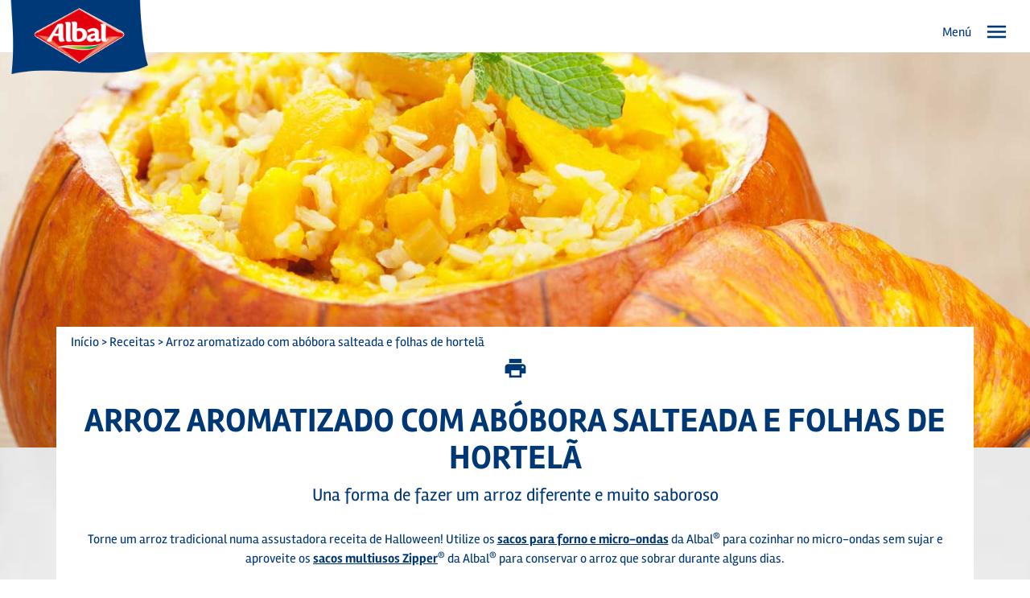

--- FILE ---
content_type: text/html; charset=UTF-8
request_url: https://www.albal.pt/recipe_detail_pt,,4652,detail.html
body_size: 11869
content:
<!DOCTYPE html>
	<html lang="pt">
	<head>
		<meta charset="UTF-8">
		<meta http-equiv="X-UA-Compatible" content="IE=edge,chrome=1">
		<title>Receita de arroz aromatizado com ab&oacute;bora salteada e folhas de hortel&atilde;</title>
		<meta name="description" content="Torne um arroz tradicional numa assustadora receita de Halloween! Utilize os sacos para forno e micro-ondas da Albal&reg; para cozinhar no micro-ondas sem sujar e aproveite os sacos multiusos Zipper&reg; da Albal&reg; para conservar o arroz que sobrar durante alguns dias.">
		<meta name="author" content="COFRESCO FRISCHHALTEPRODUKTE GMBH &amp; CO. KG ">
		<meta name="copyright" content="15.01.2026, COFRESCO FRISCHHALTEPRODUKTE GMBH &amp; CO. KG">
		<meta name="robots" content="index">
		<meta name="viewport" content="width=device-width">
		<meta name="google-site-verification" content="OYzn5v8sAStREz3irW27-OgondAuJbPWxZmzkvTS7JQ"/>
		
		

		<base href="https://www.albal.pt/" />
<link rel="shortcut icon" href="https://www.albal.pt/favicon.ico" type="image/x-icon" />
<link rel="icon" href="https://www.albal.pt/favicon.ico" type="image/x-icon" />


		<link rel="canonical" href="https://www.albal.pt/recipe_detail_pt,,4652,detail.html">

		<link href="https://fonts.googleapis.com/css?family=Open+Sans:400,700,600,800" rel="stylesheet" type="text/css">
		<link href="https://www.albal.pt/portal/css/main.css" rel="stylesheet" type="text/css" />
<link href="https://fonts.googleapis.com/icon?family=Material+Icons" rel="stylesheet" type="text/css" />

		<link href="https://www.albal.pt/portal/css/print/main.css" rel="stylesheet" type="text/css" media="print" />

		<script src="https://www.albal.pt/portal/skripts/cycon.php?sprache_kuerzel=pt"></script>
<script data-main="https://www.albal.pt/portal/skripts/main" src="https://www.albal.pt/portal/skripts/lib/requirejs/require.min.js" async></script>

	<meta property="og:title" content="Receita de arroz aromatizado com ab&oacute;bora salteada e folhas de hortel&atilde;"/>
<meta property="og:image" content="https://www.albal.pt/"/>
<meta property="og:url" content="https://www.albal.pt/recipe_detail_pt,,4652,detail.html"/>
<meta property="og:type" content="recipe"/>
<meta property="og:site_name" content="Albal"/>
<meta property="og:description" content="Torne um arroz tradicional numa assustadora receita de Halloween! Utilize os sacos para forno e micro-ondas da Albal&reg; para cozinhar no micro-ondas sem sujar e aproveite os sacos multiusos Zipper&reg; da Albal&reg; para conservar o arroz que sobrar durante alguns dias."/>

</head>
	<body data-cycon-module="toppits">
	<script type="text/javascript" data-cmp-ab="1">window.cmp_customlanguages = [{"l":"DE-AT","i":"at","r":0,"t":"DE"},{"l":"PT-BR","i":"br","r":0,"t":"PT"},{"l":"DE-CH","i":"ch","r":0,"t":"DE"},{"l":"NL-BE","i":"be","r":0,"t":"NL"},{"l":"FR-BE","i":"be","r":0,"t":"FR"},{"l":"FR-CA","i":"ca","r":0,"t":"FR"},{"l":"KR-KR","i":"kr","r":0,"t":"KR"},{"l":"EN-CA","i":"ca","r":0,"t":"EN"}];</script>
<script>if(!("gdprAppliesGlobally" in window)){window.gdprAppliesGlobally=true}if(!("cmp_id" in window)||window.cmp_id<1){window.cmp_id=0}if(!("cmp_cdid" in window)){window.cmp_cdid="cc4f953d01a80"}if(!("cmp_params" in window)){window.cmp_params=""}if(!("cmp_host" in window)){window.cmp_host="d.delivery.consentmanager.net"}if(!("cmp_cdn" in window)){window.cmp_cdn="cdn.consentmanager.net"}if(!("cmp_proto" in window)){window.cmp_proto="https:"}if(!("cmp_codesrc" in window)){window.cmp_codesrc="0"}window.cmp_getsupportedLangs=function(){var b=["DE","EN","FR","IT","NO","DA","FI","ES","PT","RO","BG","ET","EL","GA","HR","LV","LT","MT","NL","PL","SV","SK","SL","CS","HU","RU","SR","ZH","TR","UK","AR","BS","JA","CY"];if("cmp_customlanguages" in window){for(var a=0;a<window.cmp_customlanguages.length;a++){b.push(window.cmp_customlanguages[a].l.toUpperCase())}}return b};window.cmp_getRTLLangs=function(){var a=["AR"];if("cmp_customlanguages" in window){for(var b=0;b<window.cmp_customlanguages.length;b++){if("r" in window.cmp_customlanguages[b]&&window.cmp_customlanguages[b].r){a.push(window.cmp_customlanguages[b].l)}}}return a};window.cmp_getlang=function(a){if(typeof(a)!="boolean"){a=true}if(a&&typeof(cmp_getlang.usedlang)=="string"&&cmp_getlang.usedlang!==""){return cmp_getlang.usedlang}return window.cmp_getlangs()[0]};window.cmp_extractlang=function(a){if(a.indexOf("cmplang=")!=-1){a=a.substr(a.indexOf("cmplang=")+8,2).toUpperCase();if(a.indexOf("&")!=-1){a=a.substr(0,a.indexOf("&"))}}else{a=""}return a};window.cmp_getlangs=function(){var g=window.cmp_getsupportedLangs();var c=[];var f=location.hash;var e=location.search;var j="cmp_params" in window?window.cmp_params:"";var a="languages" in navigator?navigator.languages:[];if(cmp_extractlang(f)!=""){c.push(cmp_extractlang(f))}else{if(cmp_extractlang(e)!=""){c.push(cmp_extractlang(e))}else{if(cmp_extractlang(j)!=""){c.push(cmp_extractlang(j))}else{if("cmp_setlang" in window&&window.cmp_setlang!=""){c.push(window.cmp_setlang.toUpperCase())}else{if("cmp_langdetect" in window&&window.cmp_langdetect==1){c.push(window.cmp_getPageLang())}else{if(a.length>0){for(var d=0;d<a.length;d++){c.push(a[d])}}if("language" in navigator){c.push(navigator.language)}if("userLanguage" in navigator){c.push(navigator.userLanguage)}}}}}}var h=[];for(var d=0;d<c.length;d++){var b=c[d].toUpperCase();if(b.length<2){continue}if(g.indexOf(b)!=-1){h.push(b)}else{if(b.indexOf("-")!=-1){b=b.substr(0,2)}if(g.indexOf(b)!=-1){h.push(b)}}}if(h.length==0&&typeof(cmp_getlang.defaultlang)=="string"&&cmp_getlang.defaultlang!==""){return[cmp_getlang.defaultlang.toUpperCase()]}else{return h.length>0?h:["EN"]}};window.cmp_getPageLangs=function(){var a=window.cmp_getXMLLang();if(a!=""){a=[a.toUpperCase()]}else{a=[]}a=a.concat(window.cmp_getLangsFromURL());return a.length>0?a:["EN"]};window.cmp_getPageLang=function(){var a=window.cmp_getPageLangs();return a.length>0?a[0]:""};window.cmp_getLangsFromURL=function(){var c=window.cmp_getsupportedLangs();var b=location;var m="toUpperCase";var g=b.hostname[m]()+".";var a="/"+b.pathname[m]()+"/";a=a.split("_").join("-");a=a.split("//").join("/");a=a.split("//").join("/");var f=[];for(var e=0;e<c.length;e++){var j=a.substring(0,c[e].length+2);if(g.substring(0,c[e].length+1)==c[e]+"."){f.push(c[e][m]())}else{if(c[e].length==5){var k=c[e].substring(3,5)+"-"+c[e].substring(0,2);if(g.substring(0,k.length+1)==k+"."){f.push(c[e][m]())}}else{if(j=="/"+c[e]+"/"||j=="/"+c[e]+"-"){f.push(c[e][m]())}else{if(j=="/"+c[e].replace("-","/")+"/"||j=="/"+c[e].replace("-","/")+"/"){f.push(c[e][m]())}else{if(c[e].length==5){var k=c[e].substring(3,5)+"-"+c[e].substring(0,2);var h=a.substring(0,k.length+1);if(h=="/"+k+"/"||h=="/"+k.replace("-","/")+"/"){f.push(c[e][m]())}}}}}}}return f};window.cmp_getXMLLang=function(){var c=document.getElementsByTagName("html");if(c.length>0){c=c[0]}else{c=document.documentElement}if(c&&c.getAttribute){var a=c.getAttribute("xml:lang");if(typeof(a)!="string"||a==""){a=c.getAttribute("lang")}if(typeof(a)=="string"&&a!=""){a=a.split("_").join("-").toUpperCase();var b=window.cmp_getsupportedLangs();return b.indexOf(a)!=-1||b.indexOf(a.substr(0,2))!=-1?a:""}else{return""}}};(function(){var C=document;var D=C.getElementsByTagName;var o=window;var t="";var h="";var k="";var F=function(e){var i="cmp_"+e;e="cmp"+e+"=";var d="";var l=e.length;var K=location;var L=K.hash;var w=K.search;var u=L.indexOf(e);var J=w.indexOf(e);if(u!=-1){d=L.substring(u+l,9999)}else{if(J!=-1){d=w.substring(J+l,9999)}else{return i in o&&typeof(o[i])!=="function"?o[i]:""}}var I=d.indexOf("&");if(I!=-1){d=d.substring(0,I)}return d};var j=F("lang");if(j!=""){t=j;k=t}else{if("cmp_getlang" in o){t=o.cmp_getlang().toLowerCase();h=o.cmp_getlangs().slice(0,3).join("_");k=o.cmp_getPageLangs().slice(0,3).join("_");if("cmp_customlanguages" in o){var m=o.cmp_customlanguages;for(var y=0;y<m.length;y++){var a=m[y].l.toLowerCase();if(a==t){t="en"}}}}}var q=("cmp_proto" in o)?o.cmp_proto:"https:";if(q!="http:"&&q!="https:"){q="https:"}var n=("cmp_ref" in o)?o.cmp_ref:location.href;if(n.length>300){n=n.substring(0,300)}var A=function(d){var M=C.createElement("script");M.setAttribute("data-cmp-ab","1");M.type="text/javascript";M.async=true;M.src=d;var L=["body","div","span","script","head"];var w="currentScript";var J="parentElement";var l="appendChild";var K="body";if(C[w]&&C[w][J]){C[w][J][l](M)}else{if(C[K]){C[K][l](M)}else{for(var u=0;u<L.length;u++){var I=D(L[u]);if(I.length>0){I[0][l](M);break}}}}};var b=F("design");var c=F("regulationkey");var z=F("gppkey");var s=F("att");var f=o.encodeURIComponent;var g;try{g=C.cookie.length>0}catch(B){g=false}var x=F("darkmode");if(x=="0"){x=0}else{if(x=="1"){x=1}else{try{if("matchMedia" in window&&window.matchMedia){var H=window.matchMedia("(prefers-color-scheme: dark)");if("matches" in H&&H.matches){x=1}}}catch(B){x=0}}}var p=q+"//"+o.cmp_host+"/delivery/cmp.php?";p+=("cmp_id" in o&&o.cmp_id>0?"id="+o.cmp_id:"")+("cmp_cdid" in o?"&cdid="+o.cmp_cdid:"")+"&h="+f(n);p+=(b!=""?"&cmpdesign="+f(b):"")+(c!=""?"&cmpregulationkey="+f(c):"")+(z!=""?"&cmpgppkey="+f(z):"");p+=(s!=""?"&cmpatt="+f(s):"")+("cmp_params" in o?"&"+o.cmp_params:"")+(g?"&__cmpfcc=1":"");p+=(x>0?"&cmpdarkmode=1":"");A(p+"&l="+f(t)+"&ls="+f(h)+"&lp="+f(k)+"&o="+(new Date()).getTime());var r="js";var v=F("debugunminimized")!=""?"":".min";if(F("debugcoverage")=="1"){r="instrumented";v=""}if(F("debugtest")=="1"){r="jstests";v=""}var G=new Date();var E=G.getFullYear()+"-"+(G.getMonth()+1)+"-"+G.getDate();A(q+"//"+o.cmp_cdn+"/delivery/"+r+"/cmp_final"+v+".js?t="+E)})();window.cmp_rc=function(c,b){var l;try{l=document.cookie}catch(h){l=""}var j="";var f=0;var g=false;while(l!=""&&f<100){f++;while(l.substr(0,1)==" "){l=l.substr(1,l.length)}var k=l.substring(0,l.indexOf("="));if(l.indexOf(";")!=-1){var m=l.substring(l.indexOf("=")+1,l.indexOf(";"))}else{var m=l.substr(l.indexOf("=")+1,l.length)}if(c==k){j=m;g=true}var d=l.indexOf(";")+1;if(d==0){d=l.length}l=l.substring(d,l.length)}if(!g&&typeof(b)=="string"){j=b}return(j)};window.cmp_stub=function(){var a=arguments;__cmp.a=__cmp.a||[];if(!a.length){return __cmp.a}else{if(a[0]==="ping"){if(a[1]===2){a[2]({gdprApplies:gdprAppliesGlobally,cmpLoaded:false,cmpStatus:"stub",displayStatus:"hidden",apiVersion:"2.2",cmpId:31},true)}else{a[2](false,true)}}else{if(a[0]==="getTCData"){__cmp.a.push([].slice.apply(a))}else{if(a[0]==="addEventListener"||a[0]==="removeEventListener"){__cmp.a.push([].slice.apply(a))}else{if(a.length==4&&a[3]===false){a[2]({},false)}else{__cmp.a.push([].slice.apply(a))}}}}}};window.cmp_dsastub=function(){var a=arguments;a[0]="dsa."+a[0];window.cmp_gppstub(a)};window.cmp_gppstub=function(){var c=arguments;__gpp.q=__gpp.q||[];if(!c.length){return __gpp.q}var h=c[0];var g=c.length>1?c[1]:null;var f=c.length>2?c[2]:null;var a=null;var j=false;if(h==="ping"){a=window.cmp_gpp_ping();j=true}else{if(h==="addEventListener"){__gpp.e=__gpp.e||[];if(!("lastId" in __gpp)){__gpp.lastId=0}__gpp.lastId++;var d=__gpp.lastId;__gpp.e.push({id:d,callback:g});a={eventName:"listenerRegistered",listenerId:d,data:true,pingData:window.cmp_gpp_ping()};j=true}else{if(h==="removeEventListener"){__gpp.e=__gpp.e||[];a=false;for(var e=0;e<__gpp.e.length;e++){if(__gpp.e[e].id==f){__gpp.e[e].splice(e,1);a=true;break}}j=true}else{__gpp.q.push([].slice.apply(c))}}}if(a!==null&&typeof(g)==="function"){g(a,j)}};window.cmp_gpp_ping=function(){return{gppVersion:"1.1",cmpStatus:"stub",cmpDisplayStatus:"hidden",signalStatus:"not ready",supportedAPIs:["2:tcfeuv2","5:tcfcav1","7:usnat","8:usca","9:usva","10:usco","11:usut","12:usct","13:usfl","14:usmt","15:usor","16:ustx"],cmpId:31,sectionList:[],applicableSections:[0],gppString:"",parsedSections:{}}};window.cmp_addFrame=function(b){if(!window.frames[b]){if(document.body){var a=document.createElement("iframe");a.style.cssText="display:none";if("cmp_cdn" in window&&"cmp_ultrablocking" in window&&window.cmp_ultrablocking>0){a.src="//"+window.cmp_cdn+"/delivery/empty.html"}a.name=b;a.setAttribute("title","Intentionally hidden, please ignore");a.setAttribute("role","none");a.setAttribute("tabindex","-1");document.body.appendChild(a)}else{window.setTimeout(window.cmp_addFrame,10,b)}}};window.cmp_msghandler=function(d){var a=typeof d.data==="string";try{var c=a?JSON.parse(d.data):d.data}catch(f){var c=null}if(typeof(c)==="object"&&c!==null&&"__cmpCall" in c){var b=c.__cmpCall;window.__cmp(b.command,b.parameter,function(h,g){var e={__cmpReturn:{returnValue:h,success:g,callId:b.callId}};d.source.postMessage(a?JSON.stringify(e):e,"*")})}if(typeof(c)==="object"&&c!==null&&"__tcfapiCall" in c){var b=c.__tcfapiCall;window.__tcfapi(b.command,b.version,function(h,g){var e={__tcfapiReturn:{returnValue:h,success:g,callId:b.callId}};d.source.postMessage(a?JSON.stringify(e):e,"*")},b.parameter)}if(typeof(c)==="object"&&c!==null&&"__gppCall" in c){var b=c.__gppCall;window.__gpp(b.command,function(h,g){var e={__gppReturn:{returnValue:h,success:g,callId:b.callId}};d.source.postMessage(a?JSON.stringify(e):e,"*")},"parameter" in b?b.parameter:null,"version" in b?b.version:1)}if(typeof(c)==="object"&&c!==null&&"__dsaCall" in c){var b=c.__dsaCall;window.__dsa(b.command,function(h,g){var e={__dsaReturn:{returnValue:h,success:g,callId:b.callId}};d.source.postMessage(a?JSON.stringify(e):e,"*")},"parameter" in b?b.parameter:null,"version" in b?b.version:1)}};window.cmp_setStub=function(a){if(!(a in window)||(typeof(window[a])!=="function"&&typeof(window[a])!=="object"&&(typeof(window[a])==="undefined"||window[a]!==null))){window[a]=window.cmp_stub;window[a].msgHandler=window.cmp_msghandler;window.addEventListener("message",window.cmp_msghandler,false)}};window.cmp_setGppStub=function(a){if(!(a in window)||(typeof(window[a])!=="function"&&typeof(window[a])!=="object"&&(typeof(window[a])==="undefined"||window[a]!==null))){window[a]=window.cmp_gppstub;window[a].msgHandler=window.cmp_msghandler;window.addEventListener("message",window.cmp_msghandler,false)}};if(!("cmp_noiframepixel" in window)){window.cmp_addFrame("__cmpLocator")}if((!("cmp_disabletcf" in window)||!window.cmp_disabletcf)&&!("cmp_noiframepixel" in window)){window.cmp_addFrame("__tcfapiLocator")}if((!("cmp_disablegpp" in window)||!window.cmp_disablegpp)&&!("cmp_noiframepixel" in window)){window.cmp_addFrame("__gppLocator")}if((!("cmp_disabledsa" in window)||!window.cmp_disabledsa)&&!("cmp_noiframepixel" in window)){window.cmp_addFrame("__dsaLocator")}window.cmp_setStub("__cmp");if(!("cmp_disabletcf" in window)||!window.cmp_disabletcf){window.cmp_setStub("__tcfapi")}if(!("cmp_disablegpp" in window)||!window.cmp_disablegpp){window.cmp_setGppStub("__gpp")}if(!("cmp_disabledsa" in window)||!window.cmp_disabledsa){window.cmp_setGppStub("__dsa")};</script>
	
				<!-- Google Tag Manager -->
				<script>
					dataLayer = [{
					  'pagePath': '/pt/recipe_detail_pt,,4652,detail.html',
					  'accessType': 'Guest'
					}];
					
							dataLayer.push({
							  'content_category': 'Primeros,Save Food,Chef,Halloween',
							  'content_name': 'Arroz aromatizado com abóbora salteada e folhas de hortelã',
							  'content_id': '70',
							  'content_type': 'recipes',
							});
						
				</script>
				
				<!-- Erweiterung des GTM Datalayer: persistente Variablen (für Opt-Out) -->
				<!-- http://blog.intlock.com/google-tag-manager-persistent-data-layer-per-session-and-per-visitor/ -->
				<!-- http://blog.intlock.com/using-gtm-to-enable-visitors-to-opt-out-of-being-tracked/ -->
				<script>
					var __dlw={rc:function(d){var f=new RegExp('(?:^| )'+d+'=([^;]*)','i');var e=document.cookie.match(f);return(e&&e.length==2)?decodeURIComponent(e[1]):null},sc:function(g,f,j){var i='';if(j){var h=new Date();h.setTime(h.getTime()+(((typeof(j)!='undefined')?j:3)*24*60*60*1000));i='; expires='+h.toGMTString()}document.cookie=g+'='+encodeURIComponent(f)+i+'; path=/;'},store:function(e,d,k){k=k||3;var j={};j[e]=d;dataLayer.push(j);if(k!=3){var f=__dlw.rc('cdl'+k);var h=[];if(f!=null){h=f.split(';');var g=h.length;while(g--){if(h[g].split(':')[0]==e){h.splice(g,1);break}}}h.push(e+':'+d.replace(/;/g,''));__dlw.sc('cdl'+k,h.join(';'),k==1?1000:false)}},init:function(){var f=__dlw.rc('cdl1');var c=__dlw.rc('cdl2');var a=(f||'')+';'+(c||'');if(a==';'){return}var e=a.split(';');var b=e.length;var d={};while(b--){if(e[b]==''){continue}d[e[b].split(':')[0]]=e[b].split(':')[1]}dataLayer.push(d)}}; __dlw.init();
				</script>
				
				<noscript><iframe src="//www.googletagmanager.com/ns.html?id=GTM-NDV2SNK"
				height="0" width="0" style="display:none;visibility:hidden"></iframe></noscript>
				<script>(function(w,d,s,l,i){w[l]=w[l]||[];w[l].push({'gtm.start':
				new Date().getTime(),event:'gtm.js'});var f=d.getElementsByTagName(s)[0],
				j=d.createElement(s),dl=l!='dataLayer'?'&l='+l:'';j.async=true;j.src=
				'//www.googletagmanager.com/gtm.js?id='+i+dl;f.parentNode.insertBefore(j,f);
				})(window,document,'script','dataLayer','GTM-NDV2SNK');</script>
				<!-- End Google Tag Manager -->
				
				<!-- Opt-Out-Event -->
				<script>
					function gaOptout() {
						dataLayer.push({'event': 'optout'});
					}
				</script>
				<!-- End Opt-Out-Event -->
			
	
	

	<div class="header" id="header">
		<div class="logo-wrapper">
			
<div class="bild"><a href="https://www.albal.pt/pt/inicio-1143.html" title="Início"><img src="https://www.albal.pt/image-Albal_new_logo,c10e26664b5049751a4fe87515852c251c9543dd.png" width="222" height="118" alt="" title="" /></a></div>

		</div>
		<div class="menu-toggle-mobil">
			<button type="button" class="nav-button-mobil collapsed" data-toggle="collapse" data-target="#navbar-mobil-collapse" aria-expanded="false">
				<span class="icon-menu">Menú</span>
				<i class="material-icons akzent icon-menu">menu</i>
				<i class="material-icons akzent" id="icon-close">close</i>
			</button>
		</div>
		<div class="navbar-mobil-collapse" id="navbar-mobil-collapse" data-cycon-module="element-togglemenu">
			<div class="navbar-mobil-wrapper">
				<div class="logo-wrapper">
					
<div class="bild"><a href="https://www.albal.pt/pt/inicio-1143.html" title="Início"><img src="https://www.albal.pt/image-Albal_new_logo,c10e26664b5049751a4fe87515852c251c9543dd.png" width="222" height="118" alt="" title="" /></a></div>

				</div>
				<div class="navbar-mobil-header">
					<div class="sprache-und-suche">
						<ul class="sprache-mobil" id="sprache-mobil">
							
						</ul>
						<ul class="suche-mobil" id="suche-mobil">
							<li class="suche">
		<img src="https://www.albal.pt/portal/navigationen/pics/Suche.svg" alt="" width="25" height="25" class="toggle-button" data-target=".search-form"/>
		<form action="https://www.albal.pt/pt/resultados-de-pesquisa-1177.html" name="formular_suche" method="get" class="search-form">
			<button class="search-button">
				<img src="https://www.albal.pt/portal/navigationen/pics/Suche.svg" alt="" width="25" height="25">
			</button>
			<input class="form-search" type="text" name="suche_ausdruck" value="" placeholder="Introduza um termo de pesquisa..." autocomplete="on" data-cycon-module="suche-autocompleter" data-option-name="suche_ausdruck" data-option-container="suche_ausdruck_auswahl1088" data-option-submitOnSelect="true">
	<div id="suche_ausdruck_auswahl1088" class="autocomplete"></div>
			<input type="hidden" name="suche_seite" id="suche_seite" value="recipe_detail_pt" />
			<div class="button-theme button-zurueck toggle-close">
				<div class="text-gradient">
				retroceder
				</div>
			</div>
		</form>
	</li>
						</ul>
					</div>
					<ul class="metamenu-mobil">
						<li class="nav-social">
		<a href="https://es-es.facebook.com/albal.es" class="ebene-1 facebook" title="Albal&reg; no Facebook" target="_blank"></a>
	</li><li class="nav-social">
		<a href="https://www.instagram.com/albal.es/" class="ebene-1 instagram" title="Albal&reg; no Instagram" target="_blank"></a>
	</li>
					</ul>
				</div>
				<ul class="mainmenu-mobil">
					<li class="hat-ebene-2 js-nav-hov">
		<i class="material-icons zueruck">keyboard_arrow_left</i>
		<a  class="ebene-1 nav-title open-subnav open-it mobile-nav" title="Produtos">Produtos <i class="material-icons subnav-icon">keyboard_arrow_right</i> <div class="desktop-navigation-arrow"></div></a>
		<a  href="pt/a-familia-albal-1161,224.html" class="ebene-1 subnav-title mobile-nav" title="Produtos" target="_self">Produtos</a>
		<a href="pt/a-familia-albal-1161,224.html" class="ebene-1 desktop-nav" title="Produtos" target="_self">Produtos <div class="desktop-navigation-arrow"></div></a>
		<div class="fatlayer-box"><ul class="ul-ebene-2"><li>
		<a href="pt/a-familia-albal-1161,4476.html" class="ebene-2" title="Fam&iacute;lia Albal&reg;" target="_self">Fam&iacute;lia Albal<sup>&reg;</sup></a>
	</li><li>
		<a href="pt/conservacao-1152,1483.html" class="ebene-2" title="Conserva&ccedil;&atilde;o" target="_self">Conserva&ccedil;&atilde;o</a>
	</li><li>
		<a href="pt/congelacao-1151,1484.html" class="ebene-2" title="Congela&ccedil;&atilde;o" target="_self">Congela&ccedil;&atilde;o</a>
	</li><li>
		<a href="pt/cozinha-1150,1486.html" class="ebene-2" title="Cozinha" target="_self">Cozinha</a>
	</li></ul></div>
	</li><li class="js-nav-hov">
		<a href="pt/dicas-e-conselhos-1184,3429.html" class="ebene-1" title="Dicas e conselhos" target="_self">Dicas e conselhos</a>
		
	</li><li class="js-nav-hov">
		<a href="pt/receitas-1166,6766.html" class="ebene-1" title="Receitas" target="_self">Receitas</a>
		
	</li><li class="js-nav-hov">
		<a href="pt/anuncios-televisivos-1144,6767.html" class="ebene-1" title="An&uacute;ncios TV" target="_self">An&uacute;ncios TV</a>
		
	</li><li class="js-nav-hov">
		<a href="pt/aktionendetail-1173,228,6077,detail.html" class="ebene-1" title="Foodsaver App" target="_self">Foodsaver App</a>
		
	</li><li class="hat-ebene-2 js-nav-hov">
		<i class="material-icons zueruck">keyboard_arrow_left</i>
		<a  class="ebene-1 nav-title open-subnav open-it mobile-nav" title="Sobre a Albal&reg;">Sobre a Albal<sup>&reg;</sup> <i class="material-icons subnav-icon">keyboard_arrow_right</i> <div class="desktop-navigation-arrow"></div></a>
		<a  href="pt/sobre-a-albal-1180,225.html" class="ebene-1 subnav-title mobile-nav" title="Sobre a Albal&reg;" target="_self">Sobre a Albal<sup>&reg;</sup></a>
		<a href="pt/sobre-a-albal-1180,225.html" class="ebene-1 desktop-nav" title="Sobre a Albal&reg;" target="_self">Sobre a Albal<sup>&reg;</sup> <div class="desktop-navigation-arrow"></div></a>
		<div class="fatlayer-box"><ul class="ul-ebene-2"><li>
		<a href="pt/novidades-1142,1510.html" class="ebene-2" title="Novidades" target="_self">Novidades</a>
	</li><li>
		<a href="pt/iniciativa-save-food-da-albal-1212,6092.html" class="ebene-2" title="Save Food" target="_self">Save Food</a>
	</li><li>
		<a href="pt/contato-1213,3430.html" class="ebene-2" title="Contato" target="_self">Contato</a>
	</li><li>
		<a href="pt/a-nossa-historia-1171,1509.html" class="ebene-2" title="A nossa hist&oacute;ria" target="_self">A nossa hist&oacute;ria</a>
	</li></ul></div>
	</li><li class="js-nav-hov">
		<a href="pt/perguntas-e-respostas-mais-frequentes-1276,7250.html" class="ebene-1" title="Perguntas Mais Frequentes" target="_self">Perguntas Mais Frequentes</a>
		
	</li><li class="js-nav-hov">
		<a href="pt/sustentabilidade-1218,6857.html" class="ebene-1" title="Sustentabilidade" target="_self">Sustentabilidade</a>
		
	</li>
				</ul>
				<div class="navbar-mobil-tab" id="navbar-mobil-tab">
					<div class="navbar-mobil-button">
						<i class="material-icons">keyboard_arrow_left</i>
					</div>
				</div>
			</div>
		</div>
		<div class="menu-wrapper">
			<nav class="mainmenu">
				<ul class="mainmenu-ul">
					<li class="hat-ebene-2 js-nav-hov">
		<i class="material-icons zueruck">keyboard_arrow_left</i>
		<a  class="ebene-1 nav-title open-subnav open-it mobile-nav" title="Produtos">Produtos <i class="material-icons subnav-icon">keyboard_arrow_right</i> <div class="desktop-navigation-arrow"></div></a>
		<a  href="pt/a-familia-albal-1161,224.html" class="ebene-1 subnav-title mobile-nav" title="Produtos" target="_self">Produtos</a>
		<a href="pt/a-familia-albal-1161,224.html" class="ebene-1 desktop-nav" title="Produtos" target="_self">Produtos <div class="desktop-navigation-arrow"></div></a>
		<div class="fatlayer-box"><ul class="ul-ebene-2"><li>
		<a href="pt/a-familia-albal-1161,4476.html" class="ebene-2" title="Fam&iacute;lia Albal&reg;" target="_self">Fam&iacute;lia Albal<sup>&reg;</sup></a>
	</li><li>
		<a href="pt/conservacao-1152,1483.html" class="ebene-2" title="Conserva&ccedil;&atilde;o" target="_self">Conserva&ccedil;&atilde;o</a>
	</li><li>
		<a href="pt/congelacao-1151,1484.html" class="ebene-2" title="Congela&ccedil;&atilde;o" target="_self">Congela&ccedil;&atilde;o</a>
	</li><li>
		<a href="pt/cozinha-1150,1486.html" class="ebene-2" title="Cozinha" target="_self">Cozinha</a>
	</li></ul></div>
	</li><li class="js-nav-hov">
		<a href="pt/dicas-e-conselhos-1184,3429.html" class="ebene-1" title="Dicas e conselhos" target="_self">Dicas e conselhos</a>
		
	</li><li class="js-nav-hov">
		<a href="pt/receitas-1166,6766.html" class="ebene-1" title="Receitas" target="_self">Receitas</a>
		
	</li><li class="js-nav-hov">
		<a href="pt/anuncios-televisivos-1144,6767.html" class="ebene-1" title="An&uacute;ncios TV" target="_self">An&uacute;ncios TV</a>
		
	</li><li class="js-nav-hov">
		<a href="pt/aktionendetail-1173,228,6077,detail.html" class="ebene-1" title="Foodsaver App" target="_self">Foodsaver App</a>
		
	</li><li class="hat-ebene-2 js-nav-hov">
		<i class="material-icons zueruck">keyboard_arrow_left</i>
		<a  class="ebene-1 nav-title open-subnav open-it mobile-nav" title="Sobre a Albal&reg;">Sobre a Albal<sup>&reg;</sup> <i class="material-icons subnav-icon">keyboard_arrow_right</i> <div class="desktop-navigation-arrow"></div></a>
		<a  href="pt/sobre-a-albal-1180,225.html" class="ebene-1 subnav-title mobile-nav" title="Sobre a Albal&reg;" target="_self">Sobre a Albal<sup>&reg;</sup></a>
		<a href="pt/sobre-a-albal-1180,225.html" class="ebene-1 desktop-nav" title="Sobre a Albal&reg;" target="_self">Sobre a Albal<sup>&reg;</sup> <div class="desktop-navigation-arrow"></div></a>
		<div class="fatlayer-box"><ul class="ul-ebene-2"><li>
		<a href="pt/novidades-1142,1510.html" class="ebene-2" title="Novidades" target="_self">Novidades</a>
	</li><li>
		<a href="pt/iniciativa-save-food-da-albal-1212,6092.html" class="ebene-2" title="Save Food" target="_self">Save Food</a>
	</li><li>
		<a href="pt/contato-1213,3430.html" class="ebene-2" title="Contato" target="_self">Contato</a>
	</li><li>
		<a href="pt/a-nossa-historia-1171,1509.html" class="ebene-2" title="A nossa hist&oacute;ria" target="_self">A nossa hist&oacute;ria</a>
	</li></ul></div>
	</li><li class="js-nav-hov">
		<a href="pt/perguntas-e-respostas-mais-frequentes-1276,7250.html" class="ebene-1" title="Perguntas Mais Frequentes" target="_self">Perguntas Mais Frequentes</a>
		
	</li><li class="js-nav-hov">
		<a href="pt/sustentabilidade-1218,6857.html" class="ebene-1" title="Sustentabilidade" target="_self">Sustentabilidade</a>
		
	</li>
				</ul>
			</nav>
			<div class="metamenu" id="metamenu">
				<ul>
					<li class="suche" id="suche">
		<form action="https://www.albal.pt/pt/resultados-de-pesquisa-1177.html" name="formular_suche" method="get" id="formular-suche-eingabe">
			<div class="input-group">
				<div class="suche-eingabe-wrapper">
		<div id="suche_ausdruck_auswahl230" class="autocomplete"></div>
		<i class="material-icons" id="suche-close">close</i>
		<input class="form-search no-visibility-mobil" type="text" name="suche_ausdruck" value="" placeholder="Introduza um termo de pesquisa..." autocomplete="on" data-cycon-module="suche-autocompleter" data-option-name="suche_ausdruck" data-option-container="suche_ausdruck_auswahl230" data-option-submitOnSelect="true">
	</div>
				<div class="search-button" id="suche-open">
					<img src="https://www.albal.pt/portal/navigationen/pics/Suche.svg" alt="" width="25" height="25">
				</div>

			</div>
			<input type="hidden" name="suche_seite" id="suche_seite" value="recipe_detail_pt" />
		</form>
	</li>
				</ul>
				<ul id="sprache-desktop">
					
				</ul>
				<ul id="nav-social">
					<li class="nav-social">
		<a href="https://es-es.facebook.com/albal.es" class="ebene-1 facebook" title="Albal&reg; no Facebook" target="_blank"></a>
	</li><li class="nav-social">
		<a href="https://www.instagram.com/albal.es/" class="ebene-1 instagram" title="Albal&reg; no Instagram" target="_blank"></a>
	</li>
				</ul>
			</div>
		</div>
	</div>

	<section id="rezepte-4652" class="rezepte-detail" style="background: url(https://www.albal.pt/portal/pics/layout/toppits/hintergrund-marmor.jpg) repeat-y center/cover">
		<div class="stage medium-stage"
				data-cycon-module="element-parallax"
				data-options-parallaxContentClass="content"
				data-options-parallaxBackgroundClass="background">
			<div class="background">
				<div id="slider-4652-top" class="swiper-container" data-cycon-module="element-slider" data-option-autoplayDelay="5000" data-option-loop="true">
					<div class="swiper-wrapper">
						<div class="swiper-slide" style="background: url('https://www.albal.pt/portal/pics/Recetas/Arroz-aromatico-con-calabaza.jpg') no-repeat center/cover"></div>
					</div>
					<div class="swiper-pagination pagination-buehne"></div>
				</div>
			</div>
			<div class="content-box">
				<div class="content header-content">
					<div class="pfad">
						<a href="https://www.albal.pt/pt/inicio-1143.html" title="In&iacute;cio">Início</a><a href="https://www.albal.pt/recipe_pt.html" title="Receitas"> > Receitas</a> > Arroz aromatizado com abóbora salteada e folhas de hortelã
					</div>
					<div class="text-center">
						<a href="javascript:window.print();" class="left" ><i class="material-icons">print</i></a>
						<h1>Arroz aromatizado com ab&oacute;bora salteada e folhas de hortel&atilde;</h1>
						<p class="stage-subtitel">Una forma de fazer um arroz diferente e muito saboroso</p>
						<p class="stage-subtitel"><p>Torne um arroz tradicional numa assustadora receita de Halloween! Utilize os <a href="product_detail.html?system_id=2589&amp;com=detail" target="_blank" rel="noopener"><span style="text-decoration: underline;"><strong>sacos para forno e micro-ondas</strong></span></a> da Albal<sup>&reg;</sup> para cozinhar no micro-ondas sem sujar e aproveite os <a href="product_detail.html?system_id=2633&amp;com=detail" target="_blank" rel="noopener"><strong><span style="text-decoration: underline;">sacos multiusos Zipper</span><sup>&reg;</sup></strong></a> da Albal<sup>&reg;</sup> para conservar o arroz que sobrar durante alguns dias.</p></p>
					</div>
				</div>
			</div>
		</div>
		<div class="container">
		<div class="row">
			<div class="col-xs-12 col-md-9 col-md-push-3 rezepte-detail-content">
				
				<div class="row">
		<div class="col-xs-12 col-sm-12 col-md-12">
			<div class="rezepte-zutaten">
				<h2>Ingredientes</h2>
				<div class="anzahl">Para <span class=menge_big>4</span> pessoas</div>
				<div class="zutat">
					<div class="zutat-zeile">
		<span class="menge-wrapper"><span class="menge_big" data-value=""></span>&nbsp;&nbsp;<span class="einheit_small"></span></span>
		<span class="zutat-text">200-300 g de arroz</span>
	</div><div class="zutat-zeile">
		<span class="menge-wrapper"><span class="menge_big" data-value=""></span>&nbsp;&nbsp;<span class="einheit_small"></span></span>
		<span class="zutat-text">200-300 g de abóbora</span>
	</div><div class="zutat-zeile">
		<span class="menge-wrapper"><span class="menge_big" data-value=""></span>&nbsp;&nbsp;<span class="einheit_small"></span></span>
		<span class="zutat-text">2 colheres de sopa de amêndoa crua em grão</span>
	</div><div class="zutat-zeile">
		<span class="menge-wrapper"><span class="menge_big" data-value=""></span>&nbsp;&nbsp;<span class="einheit_small"></span></span>
		<span class="zutat-text">2 dentes de alho</span>
	</div><div class="zutat-zeile">
		<span class="menge-wrapper"><span class="menge_big" data-value=""></span>&nbsp;&nbsp;<span class="einheit_small"></span></span>
		<span class="zutat-text">Sal</span>
	</div><div class="zutat-zeile">
		<span class="menge-wrapper"><span class="menge_big" data-value=""></span>&nbsp;&nbsp;<span class="einheit_small"></span></span>
		<span class="zutat-text">Pimenta preta</span>
	</div><div class="zutat-zeile">
		<span class="menge-wrapper"><span class="menge_big" data-value=""></span>&nbsp;&nbsp;<span class="einheit_small"></span></span>
		<span class="zutat-text">Gengibre</span>
	</div><div class="zutat-zeile">
		<span class="menge-wrapper"><span class="menge_big" data-value=""></span>&nbsp;&nbsp;<span class="einheit_small"></span></span>
		<span class="zutat-text">Umas folhas de hortelã</span>
	</div><div class="zutat-zeile">
		<span class="menge-wrapper"><span class="menge_big" data-value=""></span>&nbsp;&nbsp;<span class="einheit_small"></span></span>
		<span class="zutat-text">Azeite virgem extra</span>
	</div>
				</div>
			</div>
		</div>
	</div>
				<div class="rezepte-grunddaten">
					<div class="row">
						<div class="col-xs-12">
							<div class="grunddaten-titel">Preparação</div>
						</div>
					</div>
					<div class="row">
						<div class="col-xs-12 col-sm-6 col-md-6">
							<div class="zubereitungsdauer"><img src="image-uhr,ff4a07886eed55d9a40f689c7079f143deccf076.png"><span>25 minutos</span></div>
						</div>
						<div class="col-xs-12 col-sm-6 col-md-6">
							<div class="schwierigkeit"><img src="image-Dificuldade,d099333297087a1b2cf03a6ad1349a50a19277c6.png" title="Dificuldade"><span> Dificuldade</span></div>
						</div>
					</div>
				</div>
			</div>
			<div class="col-xs-12 col-md-3 col-md-pull-9">
				<div class="social-box">
					<p>Partilhe esta receita</p>
					<a href="https://www.facebook.com/sharer/sharer.php?u=https://www.albal.pt/recipe_detail_pt,,4652,detail.html" title="No Facebook" target="_blank" class="icon-facebook" id="shareBtn"><span>No Facebook</span></a>
					<a href="http://www.twitter.com/share?url=https://www.albal.pt/recipe_detail_pt,,4652,detail.html" title="No Twitter" target="_blank" class="icon-twitter"><span>No Twitter</span></a>
					<a href="http://pinterest.com/pin/create/link/?url=https://www.albal.pt/recipe_detail_pt,,4652,detail.html" target="_blank" title="No Pinterest" class="icon-pinterest"><span>No Pinterest</span></a>
					<a href="WhatsApp://send?text=https://www.albal.pt/recipe_detail_pt,,4652,detail.html" class="icon-whatsapp mobile" data-action="share/whatsapp/share"><span></span></a>
					<a href="/cdn-cgi/l/email-protection#[base64]" title="Por e-mail" class="icon-email"><span>Por e-mail</span></a>
				</div>
			</div>
		</div>
	</div>
	<div class="element artikel">
		<div class="container">
			<div class="head text-center">
				<p class="titel center upc fs-42 mg-20-18">Produtos sugeridos</p>
			</div>
		</div>
		<div class="container">
		<div class="recommended-products-content ">
			<div class="recommended-products-content-img">
				<a href="https://www.albal.pt/pt/sacos-para-forno-e-micro-ondas-da-albal-1192.html" title="Sacos para forno e micro-ondas da Albal&reg;"><img src="https://www.albal.pt/image-Sacos-para-forno-e-micro-ondas-da-Albalreg,407a02d4ed039b9c39c58902d89bfdb18410d699.jpg" alt="Sacos para forno e micro-ondas da Albal&reg;" title="Sacos para forno e micro-ondas da Albal&reg;"></a>
			</div>
			<div class="recommended-products-content-text">
				<span>Produto</span>
				<teaser class="titel mg-6-20 fs-26">Sacos para forno e micro-ondas da Albal<sup>&reg;</sup></teaser>
				<p>Para uma cozinha saud&aacute;vel</p>
				<div class="link abstand">
					<a href="https://www.albal.pt/pt/sacos-para-forno-e-micro-ondas-da-albal-1192.html" class="button-theme medium" title="Sacos para forno e micro-ondas da Albal&reg;"><span class="text-gradient">Ir para Sacos para forno e micro</span></a>
				</div>
			</div>
		</div>
	</div><div class="container">
		<div class="recommended-products-content img-right">
			<div class="recommended-products-content-img">
				<a href="https://www.albal.pt/pt/sacos-multiusos-zipper-da-albal-1279.html" title="Sacos multiusos Zipper&reg; da Albal&reg;"><img src="https://www.albal.pt/image-Sacos-multiusos-Zipperreg-da-Albalreg,613b29f295b8fd6ffbbeda4d01da29b6509fd9a2.jpg" alt="Sacos multiusos Zipper&reg; da Albal&reg;" title="Sacos multiusos Zipper&reg; da Albal&reg;"></a>
			</div>
			<div class="recommended-products-content-text">
				<span>Produto</span>
				<teaser class="titel mg-6-20 fs-26">Sacos multiusos Zipper<sup>&reg;</sup> da Albal<sup>&reg;</sup></teaser>
				<p>Com fecho de correr seguro</p>
				<div class="link abstand">
					<a href="https://www.albal.pt/pt/sacos-multiusos-zipper-da-albal-1279.html" class="button-theme medium" title="Sacos multiusos Zipper&reg; da Albal&reg;"><span class="text-gradient">Ir para Sacos multiusos Zipper<sup>&reg;</sup></span></a>
				</div>
			</div>
		</div>
	</div>
	</div>
	<div class="container element">
		<div class="row">
			<div class="col-xs-12 col-md-9 col-md-push-3 rezepte-detail-content">
				<div class="row">
		<div class="col-xs-12">
			<h2 class="zubereitung-txt">
				Preparação
			</h2>
		</div>
	</div><div class="row">
		<div class="col-xs-12 col-sm-12 col-md-12 col-lg-12 rezepte-zubereitung">
			
			<div class="rezepte-zubereitung-text">
				<p class="titel fs-26 mg-0-10">Passo a passo</p>
				<p><p style="text-align: justify;"><strong>1 -</strong> Durante 15 a 20 minutos, cozemos o arroz acrescentando sal, azeite, os alhos com casca (podemos esmagar com a lâmina de uma faca larga). Neste caso, podemos optar por um arroz de grão longo, tipo basmáti aromático, que combinará bastante bem com os outros ingredientes. Quando estiver cozido, escorremos bem, passamos por água fria, tiramos os alhos e reservamos numa tigela.</p>
<p style="text-align: justify;"><strong>2 -</strong> Cortamos a abóbora em cubos e cozemos ao vapor no micro-ondas nos <span><span style="text-decoration: underline;"><strong><a href="product_detail.html?system_id=2589&amp;com=detail" target="_blank" rel="noopener">sacos para forno e micro-ondas</a></strong></span> da Albal<sup>&reg;</sup></span>. Estará pronta em apenas 4 minutos.</p>
<p style="text-align: justify;"><strong>3 -</strong> Colocamos os cubos de abóbora numa sertã com um pouco de óleo e salteamo-los até que estejam dourados. Acrescentamos sal e pimenta a gosto, a amêndoa em grão, o gengibre e algumas folhas de hortelã para aromatizar o prato e acabamos de saltear.</p>
<p style="text-align: justify;"><strong>4 -</strong> Acrescentamos o arroz e misturamos tudo bem durante alguns minutos para que o arroz absorba todo o sabor e cor.</p></p>
			</div>
		</div>
	</div><div class="row">
		<div class="col-xs-12 col-sm-12 col-md-12 col-lg-12 rezepte-zubereitung">
			
			<div class="rezepte-zubereitung-text">
				<p class="titel fs-26 mg-0-10">Ideia de Halloween</p>
				<p><p>Na época do Halloween, podemos conseguir abóboras em qualquer supermercado e aproveitar para fazer esta receita e muitas outras, como cremes, bolos ou até muffins.</p></p>
			</div>
		</div>
	</div><div class="row">
		<div class="col-xs-12 col-sm-12 col-md-12 col-lg-12 rezepte-zubereitung">
			<div class="rezepte-zubereitung-img">
		<img src="https://www.albal.pt/image-Iniciativa-Save-Food-da-Albalreg,ced88864c8437ba6f76ecb2fcde86f987991b9c2.png" alt="Iniciativa Save Food da Albal&reg;" title="Iniciativa Save Food da Albal&reg;"/>
	</div>
			<div class="rezepte-zubereitung-text">
				<p class="titel fs-26 mg-0-10">Dica Save Food da Albal<sup>&reg;</sup></p>
				<p><p>Depois de todos os ingredientes serem salteados, podemos conservá-los num <span><span style="text-decoration: underline;"><strong><a href="product_detail.html?system_id=2633&amp;com=detail" target="_blank" rel="noopener">saco multiusos Zipper</a></strong></span></span><sup>&reg;</sup> <span><span style="text-decoration: underline;"><strong><a href="product_detail.html?system_id=2633&amp;com=detail" target="_blank" rel="noopener"></a></strong></span>da Albal<sup>&reg;</sup></span>. Pode conservar-se no frigorífico durante um máximo de 3 dias depois do salteado e, para comer, basta aquecer uns minutos no micro-ondas ou podemos congelar durante 3 meses, no máximo. Além disso, é ideal para levar para o trabalho ou acrescentar outros legumes e criar uma nova receita.</p></p>
			</div>
		</div>
	</div>
				
<div class="bild-rechts"><img src="https://www.albal.pt/image-Arroz-aromatico-con-calabaza,722122c5a65a61e3a12637a71b4b2a411a09e94b.jpg" width="2000" height="628" alt="" title="" /></div>

			</div>
		</div>
	</div>
	
	</section>
	<section class="artikel-elemente verwandte-produkte" id="verwandte-rezepte">
		<div class="container">
			<div class="head text-center">
				<p class="titel fs-42 upc mg-20-33 center">Receitas relacionadas</p>
			</div>
		</div>
		<div class="container">
			<div class="row">
				<div id="slider-" data-cycon-module="element-slider" data-option-slidesPerView="auto" data-option-spaceBetween="40" data-option-showOnlyOnBreakpoints="screen and (max-width:992px)">
					<div class="swiper-wrapper">
						<div class="swiper-slide">
		<div class="col-xs-12 col-md-4">
			<a href="https://www.albal.pt/pt/bolachas-de-baunilha-e-chocolate-1205.html" target="_self" title="">
				<div class="article-background" style="background-image: url(https://www.albal.pt/portal/pics/Recetas/Galletas-vainilla-chocolate.jpg);">
					<div class="verlauf"></div>
					<div class="content-text">
						<div class="header-line">
							<a href="https://www.albal.pt/pt/bolachas-de-baunilha-e-chocolate-1205.html" target="_self" title="" class="titel fs-26 not-upc">Bolachas de baunilha e chocolate</a>
							<span>10.10.2019</span>
						</div>
						<p>Prepare o lanche mais delicioso e mais limpo de sempre</p>
						<div class="link underlined">
							<a href="https://www.albal.pt/pt/bolachas-de-baunilha-e-chocolate-1205.html" target="_self" title="">Aceder &agrave; receita</a>
						</div>
					</div>
				</div>
			</a>
		</div>
	</div><div class="swiper-slide">
		<div class="col-xs-12 col-md-4">
			<a href="https://www.albal.pt/pt/mousse-de-chocolate-1331.html" target="_self" title="">
				<div class="article-background" style="background-image: url(https://www.albal.pt/portal/pics/Recetas/Mousse-Chocolate2-Teaser-738x595-02.jpg);">
					<div class="verlauf"></div>
					<div class="content-text">
						<div class="header-line">
							<a href="https://www.albal.pt/pt/mousse-de-chocolate-1331.html" target="_self" title="" class="titel fs-26 not-upc">Mousse de Chocolate</a>
							<span>26.10.2021</span>
						</div>
						<p>Tem tanto de surpreendente como de saborosa: Prepara a tua pr&oacute;pria mousse de chocolate vegana com o l&iacute;quido do gr&atilde;o-de-bico, a aquafaba.</p>
						<div class="link underlined">
							<a href="https://www.albal.pt/pt/mousse-de-chocolate-1331.html" target="_self" title="">Aceder &agrave; receita</a>
						</div>
					</div>
				</div>
			</a>
		</div>
	</div><div class="swiper-slide">
		<div class="col-xs-12 col-md-4">
			<a href="https://www.albal.pt/pt/gnocchi-de-abobora-1231.html" target="_self" title="">
				<div class="article-background" style="background-image: url(https://www.albal.pt/portal/pics/Recetas/Gnocchi-de-abobora-Albal_Web_Teaser_738x595.jpg);">
					<div class="verlauf"></div>
					<div class="content-text">
						<div class="header-line">
							<a href="https://www.albal.pt/pt/gnocchi-de-abobora-1231.html" target="_self" title="" class="titel fs-26 not-upc">Gnocchi de ab&oacute;bora</a>
							<span>05.11.2020</span>
						</div>
						<p>Gnocchi pequenos, finos e coloridos de ab&oacute;bora, s&ecirc;mola e parmes&atilde;o. Uma del&iacute;cia!</p>
						<div class="link underlined">
							<a href="https://www.albal.pt/pt/gnocchi-de-abobora-1231.html" target="_self" title="">Aceder &agrave; receita</a>
						</div>
					</div>
				</div>
			</a>
		</div>
	</div>
					</div>
					<div class="swiper-pagination pagination-relative"></div>
				</div>
			</div>
		</div>
	</section>
	<script data-cfasync="false" src="/cdn-cgi/scripts/5c5dd728/cloudflare-static/email-decode.min.js"></script><script type="application/ld+json">
				{
					"@context": "http://schema.org",
					"@type": "Recipe",
					"name": "Arroz aromatizado com abóbora salteada e folhas de hortelã",
					"description": "Torne um arroz tradicional numa assustadora receita de Halloween! Utilize os sacos para forno e micro-ondas da Albal<sup>&reg;</sup> para cozinhar no micro-ondas sem sujar e aproveite os sacos multiusos Zipper<sup>&reg;</sup> da Albal<sup>&reg;</sup> para conservar o arroz que sobrar durante alguns dias.",
					"category":	"Entradas,Save Food,Chef,Halloween",
					"recipeCategory":	"Entradas,Save Food,Chef,Halloween",
					"image": "https://www.albal.pt/portal/pics/Recetas/Arroz-aromatico-con-calabaza.jpg",
					"datePublished": "2019-10-04 14:24:05",
					"timeRequired": "25 minutosM",
					"brand": "Albal",
					"recipeIngredient":["  200-300 g de arroz","  200-300 g de abóbora","  2 colheres de sopa de amêndoa crua em grão","  2 dentes de alho","  Sal","  Pimenta preta","  Gengibre","  Umas folhas de hortelã","  Azeite virgem extra"]
				}
				</script>

	<section class="footer" id="footer">
		<div class="container">
			<div class="row">
				<div class="col-xs-12 col-md-8 col-md-offset-2">
					
<div class="titel">
<h2>Cofresco Ib&eacute;rica, S.A.U.</h2>
</div>

					
<div class="text">
<p>Edificio Europa III<br />C/San Rafael, 1, Bajo B1<br />28108 Alcobendas<br />Madrid<br />Espanha</p>
</div>

					<div class="row">
						<div class="col-xs-12 col-md-3">
		<h3>Onde estamos</h3>
		<div class="link-box">
			
<div class="link">
<a href="https://www.albal.pt/pt/contato-1213,,,detail.html" title="Contato">Contacto</a>
</div>

<div class="link">
<a href="https://www.cofresco.de/en/index.html" target="_blank">Cofresco</a>
</div>

<div class="link">
<a href="https://www.melitta-group.com" target="_blank">Grupo Melitta</a>
</div>

		</div>
	</div><div class="col-xs-12 col-md-3">
		<h3>Hiperligações úteis</h3>
		<div class="link-box">
			
<div class="link">
<a href="https://www.albal.pt/pt/aviso-legal-e-declaracao-de-protecao-de-dados-1147,,,detail.html" title="Aviso legal e declaração de proteção de dados">Aviso legal</a>
</div>

<div class="link">
<a href="https://www.albal.pt/pt/creditos-1156,,,detail.html" title="Créditos">Cr&eacute;ditos</a>
</div>

<div class="link">
<a href="https://www.albal.pt/pt/sitemap-1178,,,detail.html" title="Sitemap">Sitemap</a>
</div>
<a href="?cmpscreen">Consent Settings</a>
		</div>
	</div><div class="col-xs-12 col-md-6">
		<h3>Siga-nos</h3>
		<div class="row"><div class="col-xs-6">
		<div class="nav-social">
			<a href="https://es-es.facebook.com/albal.es" class="ebene-1 facebook" title="Albal&reg; no Facebook" target="_blank"><p>Albal<sup>&reg;</sup> no Facebook</p></a>
		</div>
	</div><div class="col-xs-6">
		<div class="nav-social">
			<a href="https://www.instagram.com/albal.es/" class="ebene-1 instagram" title="Albal&reg; no Instagram" target="_blank"><p>Albal<sup>&reg;</sup> no Instagram</p></a>
		</div>
	</div></div>
	</div>
					</div>
					<div class="copyright">
						
<div class="text">
<p>© Copyright 2024 | <span class="block clear copyright"></span>Marca registada de uma empresa do grupo Melitta. Co/Cofresco Ibérica, S.A.U.</p>
<p></p>
</div>

					</div>
				</div>
			</div>
			<div class="mb-96"></div>
		</div>

	</section>
	

	</body>
	</html>

--- FILE ---
content_type: text/css
request_url: https://www.albal.pt/portal/css/main.css
body_size: 21490
content:
@import "fontawesome-all.min.css";@import "bootstrap.min.css";.swiper-container{margin:0 auto;position:relative;overflow:hidden;list-style:none;padding:0;z-index:1}.swiper-container-no-flexbox .swiper-slide{float:left}.swiper-container-vertical>.swiper-wrapper{-webkit-box-orient:vertical;-webkit-box-direction:normal;-webkit-flex-direction:column;-ms-flex-direction:column;flex-direction:column}.swiper-container .swiper-wrapper{position:relative;width:100%;height:100%;z-index:1;display:-webkit-box;display:-webkit-flex;display:-ms-flexbox;display:flex;-webkit-transition-property:-webkit-transform;transition-property:-webkit-transform;-o-transition-property:transform;transition-property:transform;transition-property:transform,-webkit-transform;-webkit-box-sizing:content-box;box-sizing:content-box}.swiper-container-android .swiper-slide,.swiper-wrapper{-webkit-transform:translate3d(0, 0, 0);transform:translate3d(0, 0, 0)}.swiper-container-multirow>.swiper-wrapper{-webkit-flex-wrap:wrap;-ms-flex-wrap:wrap;flex-wrap:wrap}.swiper-container-free-mode>.swiper-wrapper{-webkit-transition-timing-function:ease-out;-o-transition-timing-function:ease-out;transition-timing-function:ease-out;margin:0 auto}.swiper-container .swiper-slide{-webkit-flex-shrink:0;-ms-flex-negative:0;flex-shrink:0;width:100%;height:100%;position:relative;-webkit-transition-property:-webkit-transform;transition-property:-webkit-transform;-o-transition-property:transform;transition-property:transform;transition-property:transform,-webkit-transform}.swiper-invisible-blank-slide{visibility:hidden}.swiper-container-autoheight,.swiper-container-autoheight .swiper-slide{height:auto}.swiper-container-autoheight .swiper-wrapper{-webkit-box-align:start;-webkit-align-items:flex-start;-ms-flex-align:start;align-items:flex-start;-webkit-transition-property:height,-webkit-transform;transition-property:height,-webkit-transform;-o-transition-property:transform, height;transition-property:transform, height;transition-property:transform,height,-webkit-transform}.swiper-container-3d{-webkit-perspective:1200px;perspective:1200px}.swiper-container-3d .swiper-wrapper,.swiper-container-3d .swiper-slide,.swiper-container-3d .swiper-slide-shadow-left,.swiper-container-3d .swiper-slide-shadow-right,.swiper-container-3d .swiper-slide-shadow-top,.swiper-container-3d .swiper-slide-shadow-bottom,.swiper-container-3d .swiper-cube-shadow{-webkit-transform-style:preserve-3d;transform-style:preserve-3d}.swiper-container-3d .swiper-slide-shadow-left,.swiper-container-3d .swiper-slide-shadow-right,.swiper-container-3d .swiper-slide-shadow-top,.swiper-container-3d .swiper-slide-shadow-bottom{position:absolute;left:0;top:0;width:100%;height:100%;pointer-events:none;z-index:10}.swiper-container-3d .swiper-slide-shadow-left{background-image:-webkit-gradient(linear, right top, left top, from(rgba(0,0,0,0.5)), to(rgba(0,0,0,0)));background-image:-webkit-linear-gradient(right, rgba(0,0,0,0.5), rgba(0,0,0,0));background-image:-o-linear-gradient(right, rgba(0,0,0,0.5), rgba(0,0,0,0));background-image:linear-gradient(to left, rgba(0,0,0,0.5), rgba(0,0,0,0))}.swiper-container-3d .swiper-slide-shadow-right{background-image:-webkit-gradient(linear, left top, right top, from(rgba(0,0,0,0.5)), to(rgba(0,0,0,0)));background-image:-webkit-linear-gradient(left, rgba(0,0,0,0.5), rgba(0,0,0,0));background-image:-o-linear-gradient(left, rgba(0,0,0,0.5), rgba(0,0,0,0));background-image:linear-gradient(to right, rgba(0,0,0,0.5), rgba(0,0,0,0))}.swiper-container-3d .swiper-slide-shadow-top{background-image:-webkit-gradient(linear, left bottom, left top, from(rgba(0,0,0,0.5)), to(rgba(0,0,0,0)));background-image:-webkit-linear-gradient(bottom, rgba(0,0,0,0.5), rgba(0,0,0,0));background-image:-o-linear-gradient(bottom, rgba(0,0,0,0.5), rgba(0,0,0,0));background-image:linear-gradient(to top, rgba(0,0,0,0.5), rgba(0,0,0,0))}.swiper-container-3d .swiper-slide-shadow-bottom{background-image:-webkit-gradient(linear, left top, left bottom, from(rgba(0,0,0,0.5)), to(rgba(0,0,0,0)));background-image:-webkit-linear-gradient(top, rgba(0,0,0,0.5), rgba(0,0,0,0));background-image:-o-linear-gradient(top, rgba(0,0,0,0.5), rgba(0,0,0,0));background-image:linear-gradient(to bottom, rgba(0,0,0,0.5), rgba(0,0,0,0))}.swiper-container-wp8-horizontal,.swiper-container-wp8-horizontal>.swiper-wrapper{-ms-touch-action:pan-y;touch-action:pan-y}.swiper-container-wp8-vertical,.swiper-container-wp8-vertical>.swiper-wrapper{-ms-touch-action:pan-x;touch-action:pan-x}.swiper-button-prev,.swiper-button-next{position:absolute;top:50%;width:27px;height:44px;margin-top:-22px;z-index:10;cursor:pointer;background-size:27px 44px;background-position:center;background-repeat:no-repeat}.swiper-button-prev.swiper-button-disabled,.swiper-button-next.swiper-button-disabled{opacity:.35;cursor:auto;pointer-events:none}.swiper-button-prev,.swiper-container-rtl .swiper-button-next{background-image:url("data:image/svg+xml;charset=utf-8,%3Csvg%20xmlns%3D'http%3A%2F%2Fwww.w3.org%2F2000%2Fsvg'%20viewBox%3D'0%200%2027%2044'%3E%3Cpath%20d%3D'M0%2C22L22%2C0l2.1%2C2.1L4.2%2C22l19.9%2C19.9L22%2C44L0%2C22L0%2C22L0%2C22z'%20fill%3D'%23007aff'%2F%3E%3C%2Fsvg%3E");left:10px;right:auto}.swiper-button-next,.swiper-container-rtl .swiper-button-prev{background-image:url("data:image/svg+xml;charset=utf-8,%3Csvg%20xmlns%3D'http%3A%2F%2Fwww.w3.org%2F2000%2Fsvg'%20viewBox%3D'0%200%2027%2044'%3E%3Cpath%20d%3D'M27%2C22L27%2C22L5%2C44l-2.1-2.1L22.8%2C22L2.9%2C2.1L5%2C0L27%2C22L27%2C22z'%20fill%3D'%23007aff'%2F%3E%3C%2Fsvg%3E");right:10px;left:auto}.swiper-button-prev.swiper-button-white,.swiper-container-rtl .swiper-button-next.swiper-button-white{background-image:url("data:image/svg+xml;charset=utf-8,%3Csvg%20xmlns%3D'http%3A%2F%2Fwww.w3.org%2F2000%2Fsvg'%20viewBox%3D'0%200%2027%2044'%3E%3Cpath%20d%3D'M0%2C22L22%2C0l2.1%2C2.1L4.2%2C22l19.9%2C19.9L22%2C44L0%2C22L0%2C22L0%2C22z'%20fill%3D'%23ffffff'%2F%3E%3C%2Fsvg%3E")}.swiper-button-next.swiper-button-white,.swiper-container-rtl .swiper-button-prev.swiper-button-white{background-image:url("data:image/svg+xml;charset=utf-8,%3Csvg%20xmlns%3D'http%3A%2F%2Fwww.w3.org%2F2000%2Fsvg'%20viewBox%3D'0%200%2027%2044'%3E%3Cpath%20d%3D'M27%2C22L27%2C22L5%2C44l-2.1-2.1L22.8%2C22L2.9%2C2.1L5%2C0L27%2C22L27%2C22z'%20fill%3D'%23ffffff'%2F%3E%3C%2Fsvg%3E")}.swiper-button-prev.swiper-button-black,.swiper-container-rtl .swiper-button-next.swiper-button-black{background-image:url("data:image/svg+xml;charset=utf-8,%3Csvg%20xmlns%3D'http%3A%2F%2Fwww.w3.org%2F2000%2Fsvg'%20viewBox%3D'0%200%2027%2044'%3E%3Cpath%20d%3D'M0%2C22L22%2C0l2.1%2C2.1L4.2%2C22l19.9%2C19.9L22%2C44L0%2C22L0%2C22L0%2C22z'%20fill%3D'%23000000'%2F%3E%3C%2Fsvg%3E")}.swiper-button-next.swiper-button-black,.swiper-container-rtl .swiper-button-prev.swiper-button-black{background-image:url("data:image/svg+xml;charset=utf-8,%3Csvg%20xmlns%3D'http%3A%2F%2Fwww.w3.org%2F2000%2Fsvg'%20viewBox%3D'0%200%2027%2044'%3E%3Cpath%20d%3D'M27%2C22L27%2C22L5%2C44l-2.1-2.1L22.8%2C22L2.9%2C2.1L5%2C0L27%2C22L27%2C22z'%20fill%3D'%23000000'%2F%3E%3C%2Fsvg%3E")}.swiper-pagination{position:absolute;text-align:center;-webkit-transition:300ms opacity;-o-transition:300ms opacity;transition:300ms opacity;-webkit-transform:translate3d(0, 0, 0);transform:translate3d(0, 0, 0);z-index:10}.swiper-pagination.swiper-pagination-hidden{opacity:0}.swiper-pagination-fraction,.swiper-pagination-custom,.swiper-container-horizontal>.swiper-pagination-bullets{bottom:10px;left:0;width:100%}.swiper-pagination-bullets-dynamic{overflow:hidden;font-size:0}.swiper-pagination-bullets-dynamic .swiper-pagination-bullet{-webkit-transform:scale(.33);-ms-transform:scale(.33);transform:scale(.33);position:relative}.swiper-pagination-bullets-dynamic .swiper-pagination-bullet-active{-webkit-transform:scale(1);-ms-transform:scale(1);transform:scale(1)}.swiper-pagination-bullets-dynamic .swiper-pagination-bullet-active-prev{-webkit-transform:scale(.66);-ms-transform:scale(.66);transform:scale(.66)}.swiper-pagination-bullets-dynamic .swiper-pagination-bullet-active-prev-prev{-webkit-transform:scale(.33);-ms-transform:scale(.33);transform:scale(.33)}.swiper-pagination-bullets-dynamic .swiper-pagination-bullet-active-next{-webkit-transform:scale(.66);-ms-transform:scale(.66);transform:scale(.66)}.swiper-pagination-bullets-dynamic .swiper-pagination-bullet-active-next-next{-webkit-transform:scale(.33);-ms-transform:scale(.33);transform:scale(.33)}.swiper-pagination-bullet{width:8px;height:8px;display:inline-block;border-radius:100%;background:#000;opacity:.2}button.swiper-pagination-bullet{border:none;margin:0;padding:0;-webkit-box-shadow:none;box-shadow:none;-webkit-appearance:none;-moz-appearance:none;appearance:none}.swiper-pagination-clickable .swiper-pagination-bullet{cursor:pointer}.swiper-pagination-bullet-active{opacity:1;background:#007aff}.swiper-container-vertical>.swiper-pagination-bullets{right:10px;top:50%;-webkit-transform:translate3d(0, -50%, 0);transform:translate3d(0, -50%, 0)}.swiper-container-vertical>.swiper-pagination-bullets .swiper-pagination-bullet{margin:6px 0;display:block}.swiper-container-vertical>.swiper-pagination-bullets.swiper-pagination-bullets-dynamic{top:50%;-webkit-transform:translateY(-50%);-ms-transform:translateY(-50%);transform:translateY(-50%);width:8px}.swiper-container-vertical>.swiper-pagination-bullets.swiper-pagination-bullets-dynamic .swiper-pagination-bullet{display:inline-block;-webkit-transition:200ms top,200ms -webkit-transform;transition:200ms top,200ms -webkit-transform;-o-transition:200ms transform, 200ms top;transition:200ms transform, 200ms top;transition:200ms transform,200ms top,200ms -webkit-transform}.swiper-container-horizontal>.swiper-pagination-bullets .swiper-pagination-bullet{margin:0 4px}.swiper-container-horizontal>.swiper-pagination-bullets.swiper-pagination-bullets-dynamic{left:50%;-webkit-transform:translateX(-50%);-ms-transform:translateX(-50%);transform:translateX(-50%);white-space:nowrap}.swiper-container-horizontal>.swiper-pagination-bullets.swiper-pagination-bullets-dynamic .swiper-pagination-bullet{-webkit-transition:200ms left,200ms -webkit-transform;transition:200ms left,200ms -webkit-transform;-o-transition:200ms transform, 200ms left;transition:200ms transform, 200ms left;transition:200ms transform,200ms left,200ms -webkit-transform}.swiper-container-horizontal.swiper-container-rtl>.swiper-pagination-bullets-dynamic .swiper-pagination-bullet{-webkit-transition:200ms right,200ms -webkit-transform;transition:200ms right,200ms -webkit-transform;-o-transition:200ms transform, 200ms right;transition:200ms transform, 200ms right;transition:200ms transform,200ms right,200ms -webkit-transform}.swiper-pagination-progressbar{background:rgba(0,0,0,0.25);position:absolute}.swiper-pagination-progressbar .swiper-pagination-progressbar-fill{background:#007aff;position:absolute;left:0;top:0;width:100%;height:100%;-webkit-transform:scale(0);-ms-transform:scale(0);transform:scale(0);-webkit-transform-origin:left top;-ms-transform-origin:left top;transform-origin:left top}.swiper-container-rtl .swiper-pagination-progressbar .swiper-pagination-progressbar-fill{-webkit-transform-origin:right top;-ms-transform-origin:right top;transform-origin:right top}.swiper-container-horizontal>.swiper-pagination-progressbar{width:100%;height:4px;left:0;top:0}.swiper-container-vertical>.swiper-pagination-progressbar{width:4px;height:100%;left:0;top:0}.swiper-pagination-white .swiper-pagination-bullet-active{background:#ffffff}.swiper-pagination-progressbar.swiper-pagination-white{background:rgba(255,255,255,0.25)}.swiper-pagination-progressbar.swiper-pagination-white .swiper-pagination-progressbar-fill{background:#ffffff}.swiper-pagination-black .swiper-pagination-bullet-active{background:#000000}.swiper-pagination-progressbar.swiper-pagination-black{background:rgba(0,0,0,0.25)}.swiper-pagination-progressbar.swiper-pagination-black .swiper-pagination-progressbar-fill{background:#000000}.swiper-scrollbar{border-radius:10px;position:relative;-ms-touch-action:none;background:rgba(0,0,0,0.1)}.swiper-container-horizontal>.swiper-scrollbar{position:absolute;left:1%;bottom:3px;z-index:50;height:5px;width:98%}.swiper-container-vertical>.swiper-scrollbar{position:absolute;right:3px;top:1%;z-index:50;width:5px;height:98%}.swiper-scrollbar-drag{height:100%;width:100%;position:relative;background:rgba(0,0,0,0.5);border-radius:10px;left:0;top:0}.swiper-scrollbar-cursor-drag{cursor:move}.swiper-zoom-container{width:100%;height:100%;display:-webkit-box;display:-webkit-flex;display:-ms-flexbox;display:flex;-webkit-box-pack:center;-webkit-justify-content:center;-ms-flex-pack:center;justify-content:center;-webkit-box-align:center;-webkit-align-items:center;-ms-flex-align:center;align-items:center;text-align:center}.swiper-zoom-container>img,.swiper-zoom-container>svg,.swiper-zoom-container>canvas{max-width:100%;max-height:100%;-o-object-fit:contain;object-fit:contain}.swiper-slide-zoomed{cursor:move}.swiper-lazy-preloader{width:42px;height:42px;position:absolute;left:50%;top:50%;margin-left:-21px;margin-top:-21px;z-index:10;-webkit-transform-origin:50%;-ms-transform-origin:50%;transform-origin:50%;-webkit-animation:swiper-preloader-spin 1s steps(12, end) infinite;animation:swiper-preloader-spin 1s steps(12, end) infinite}.swiper-lazy-preloader:after{display:block;content:'';width:100%;height:100%;background-image:url("data:image/svg+xml;charset=utf-8,%3Csvg%20viewBox%3D'0%200%20120%20120'%20xmlns%3D'http%3A%2F%2Fwww.w3.org%2F2000%2Fsvg'%20xmlns%3Axlink%3D'http%3A%2F%2Fwww.w3.org%2F1999%2Fxlink'%3E%3Cdefs%3E%3Cline%20id%3D'l'%20x1%3D'60'%20x2%3D'60'%20y1%3D'7'%20y2%3D'27'%20stroke%3D'%236c6c6c'%20stroke-width%3D'11'%20stroke-linecap%3D'round'%2F%3E%3C%2Fdefs%3E%3Cg%3E%3Cuse%20xlink%3Ahref%3D'%23l'%20opacity%3D'.27'%2F%3E%3Cuse%20xlink%3Ahref%3D'%23l'%20opacity%3D'.27'%20transform%3D'rotate(30%2060%2C60)'%2F%3E%3Cuse%20xlink%3Ahref%3D'%23l'%20opacity%3D'.27'%20transform%3D'rotate(60%2060%2C60)'%2F%3E%3Cuse%20xlink%3Ahref%3D'%23l'%20opacity%3D'.27'%20transform%3D'rotate(90%2060%2C60)'%2F%3E%3Cuse%20xlink%3Ahref%3D'%23l'%20opacity%3D'.27'%20transform%3D'rotate(120%2060%2C60)'%2F%3E%3Cuse%20xlink%3Ahref%3D'%23l'%20opacity%3D'.27'%20transform%3D'rotate(150%2060%2C60)'%2F%3E%3Cuse%20xlink%3Ahref%3D'%23l'%20opacity%3D'.37'%20transform%3D'rotate(180%2060%2C60)'%2F%3E%3Cuse%20xlink%3Ahref%3D'%23l'%20opacity%3D'.46'%20transform%3D'rotate(210%2060%2C60)'%2F%3E%3Cuse%20xlink%3Ahref%3D'%23l'%20opacity%3D'.56'%20transform%3D'rotate(240%2060%2C60)'%2F%3E%3Cuse%20xlink%3Ahref%3D'%23l'%20opacity%3D'.66'%20transform%3D'rotate(270%2060%2C60)'%2F%3E%3Cuse%20xlink%3Ahref%3D'%23l'%20opacity%3D'.75'%20transform%3D'rotate(300%2060%2C60)'%2F%3E%3Cuse%20xlink%3Ahref%3D'%23l'%20opacity%3D'.85'%20transform%3D'rotate(330%2060%2C60)'%2F%3E%3C%2Fg%3E%3C%2Fsvg%3E");background-position:50%;background-size:100%;background-repeat:no-repeat}.swiper-lazy-preloader-white:after{background-image:url("data:image/svg+xml;charset=utf-8,%3Csvg%20viewBox%3D'0%200%20120%20120'%20xmlns%3D'http%3A%2F%2Fwww.w3.org%2F2000%2Fsvg'%20xmlns%3Axlink%3D'http%3A%2F%2Fwww.w3.org%2F1999%2Fxlink'%3E%3Cdefs%3E%3Cline%20id%3D'l'%20x1%3D'60'%20x2%3D'60'%20y1%3D'7'%20y2%3D'27'%20stroke%3D'%23fff'%20stroke-width%3D'11'%20stroke-linecap%3D'round'%2F%3E%3C%2Fdefs%3E%3Cg%3E%3Cuse%20xlink%3Ahref%3D'%23l'%20opacity%3D'.27'%2F%3E%3Cuse%20xlink%3Ahref%3D'%23l'%20opacity%3D'.27'%20transform%3D'rotate(30%2060%2C60)'%2F%3E%3Cuse%20xlink%3Ahref%3D'%23l'%20opacity%3D'.27'%20transform%3D'rotate(60%2060%2C60)'%2F%3E%3Cuse%20xlink%3Ahref%3D'%23l'%20opacity%3D'.27'%20transform%3D'rotate(90%2060%2C60)'%2F%3E%3Cuse%20xlink%3Ahref%3D'%23l'%20opacity%3D'.27'%20transform%3D'rotate(120%2060%2C60)'%2F%3E%3Cuse%20xlink%3Ahref%3D'%23l'%20opacity%3D'.27'%20transform%3D'rotate(150%2060%2C60)'%2F%3E%3Cuse%20xlink%3Ahref%3D'%23l'%20opacity%3D'.37'%20transform%3D'rotate(180%2060%2C60)'%2F%3E%3Cuse%20xlink%3Ahref%3D'%23l'%20opacity%3D'.46'%20transform%3D'rotate(210%2060%2C60)'%2F%3E%3Cuse%20xlink%3Ahref%3D'%23l'%20opacity%3D'.56'%20transform%3D'rotate(240%2060%2C60)'%2F%3E%3Cuse%20xlink%3Ahref%3D'%23l'%20opacity%3D'.66'%20transform%3D'rotate(270%2060%2C60)'%2F%3E%3Cuse%20xlink%3Ahref%3D'%23l'%20opacity%3D'.75'%20transform%3D'rotate(300%2060%2C60)'%2F%3E%3Cuse%20xlink%3Ahref%3D'%23l'%20opacity%3D'.85'%20transform%3D'rotate(330%2060%2C60)'%2F%3E%3C%2Fg%3E%3C%2Fsvg%3E")}@-webkit-keyframes swiper-preloader-spin{100%{-webkit-transform:rotate(360deg);transform:rotate(360deg)}}@keyframes swiper-preloader-spin{100%{-webkit-transform:rotate(360deg);transform:rotate(360deg)}}.swiper-container .swiper-notification{position:absolute;left:0;top:0;pointer-events:none;opacity:0;z-index:-1000}.swiper-container-fade.swiper-container-free-mode .swiper-slide{-webkit-transition-timing-function:ease-out;-o-transition-timing-function:ease-out;transition-timing-function:ease-out}.swiper-container-fade .swiper-slide{pointer-events:none;-webkit-transition-property:opacity;-o-transition-property:opacity;transition-property:opacity}.swiper-container-fade .swiper-slide .swiper-slide{pointer-events:none}.swiper-container-fade .swiper-slide-active,.swiper-container-fade .swiper-slide-active .swiper-slide-active{pointer-events:auto}.swiper-container-cube{overflow:visible}.swiper-container-cube .swiper-slide{pointer-events:none;-webkit-backface-visibility:hidden;backface-visibility:hidden;z-index:1;visibility:hidden;-webkit-transform-origin:0 0;-ms-transform-origin:0 0;transform-origin:0 0;width:100%;height:100%}.swiper-container-cube .swiper-slide .swiper-slide{pointer-events:none}.swiper-container-cube.swiper-container-rtl .swiper-slide{-webkit-transform-origin:100% 0;-ms-transform-origin:100% 0;transform-origin:100% 0}.swiper-container-cube .swiper-slide-active,.swiper-container-cube .swiper-slide-active .swiper-slide-active{pointer-events:auto}.swiper-container-cube .swiper-slide-active,.swiper-container-cube .swiper-slide-next,.swiper-container-cube .swiper-slide-prev,.swiper-container-cube .swiper-slide-next+.swiper-slide{pointer-events:auto;visibility:visible}.swiper-container-cube .swiper-slide-shadow-top,.swiper-container-cube .swiper-slide-shadow-bottom,.swiper-container-cube .swiper-slide-shadow-left,.swiper-container-cube .swiper-slide-shadow-right{z-index:0;-webkit-backface-visibility:hidden;backface-visibility:hidden}.swiper-container-cube .swiper-cube-shadow{position:absolute;left:0;bottom:0px;width:100%;height:100%;background:#000;opacity:.6;-webkit-filter:blur(50px);filter:blur(50px);z-index:0}.swiper-container-flip{overflow:visible}.swiper-container-flip .swiper-slide{pointer-events:none;-webkit-backface-visibility:hidden;backface-visibility:hidden;z-index:1}.swiper-container-flip .swiper-slide .swiper-slide{pointer-events:none}.swiper-container-flip .swiper-slide-active,.swiper-container-flip .swiper-slide-active .swiper-slide-active{pointer-events:auto}.swiper-container-flip .swiper-slide-shadow-top,.swiper-container-flip .swiper-slide-shadow-bottom,.swiper-container-flip .swiper-slide-shadow-left,.swiper-container-flip .swiper-slide-shadow-right{z-index:0;-webkit-backface-visibility:hidden;backface-visibility:hidden}.swiper-container-coverflow .swiper-wrapper{-ms-perspective:1200px}@font-face{font-family:'Rambla';font-style:italic;font-weight:400;src:url(https://fonts.gstatic.com/s/rambla/v13/snfps0ip98hx6mrEIYgNHtk.ttf) format('truetype')}@font-face{font-family:'Rambla';font-style:italic;font-weight:700;src:url(https://fonts.gstatic.com/s/rambla/v13/snfus0ip98hx6mrEIYC2O8l74Jo.ttf) format('truetype')}@font-face{font-family:'Rambla';font-style:normal;font-weight:400;src:url(https://fonts.gstatic.com/s/rambla/v13/snfrs0ip98hx6mrEJLgK.ttf) format('truetype')}@font-face{font-family:'Rambla';font-style:normal;font-weight:700;src:url(https://fonts.gstatic.com/s/rambla/v13/snfos0ip98hx6mrMn50aOfl8.ttf) format('truetype')}body{font-family:'Rambla',Arial;font-size:16px;color:#003875;-webkit-backface-visibility:hidden;backface-visibility:hidden}body .home-content,body .artikel-listen-seite,body .aktionen-listen-seite{background:url('../pics/layout/toppits/blurred_background.png') repeat-y top center;background-size:cover}@media only screen and (max-width: 768px){body .home-content .artikel-elemente .element .container h2{margin-bottom:30px}}body h1,body h2,body h3{font-weight:bold}body h1{font-size:32px;text-transform:uppercase}@media only screen and (min-width: 992px){body h1{font-size:42px}}body h2{font-size:32px;text-transform:uppercase;margin-bottom:18px}@media only screen and (min-width: 992px){body h2{font-size:42px}}body h3{font-size:24px}@media only screen and (min-width: 992px){body h3{font-size:26px}}body a,body a:focus,body a:active,body a:hover{color:#003875;text-decoration:none}body p{line-height:1.5em;font-size:16px}body .text ul,body .text ol{padding-left:14px}body .text span{font-size:16px;line-height:1.5em}body .mt--12{margin-top:-12px !important}body .mr-20{margin-right:20px !important}@media only screen and (max-width: 768px){body .mr-20{margin-right:0 !important}}body .center-small{text-align:initial}@media only screen and (max-width: 768px){body .center-small{text-align:center}}body span{font-size:16px;line-height:1em}body img{max-width:100%;height:auto}body .material-icons{color:#003875;line-height:inherit;font-size:31px;position:relative}body .element{padding-top:30px;padding-bottom:40px}body .element.large:not(.no-large){padding-top:30px;padding-bottom:40px}@media only screen and (min-width: 992px){body .element.large:not(.no-large){padding-top:130px;padding-bottom:150px}}body button,body input{outline:none}body .button-theme{text-align:center;font-size:16px;padding:20px 32px;cursor:pointer;min-width:145px;-webkit-border-radius:40px;-moz-border-radius:40px;border-radius:40px;background-color:transparent;background:url('../pics/layout/button.svg');background-position:center top;background-size:100% 100%;display:inline-block}body .button-theme.medium{font-size:16px;padding-top:8px;padding-bottom:8px}@media only screen{body .button-theme:hover{background:linear-gradient(to right, #003875, #658fc9);background:-webkit-linear-gradient(to right, #003875, #658fc9);background:-moz-linear-gradient(to right, #003875, #658fc9);background:-o-linear-gradient(to right, #003875, #658fc9);color:#FFFFFF}body .button-theme:hover a{color:#FFFFFF}body .button-theme:hover .text-gradient{color:white;-webkit-text-fill-color:white}}@supports ( -webkit-background-clip:text ){body .text-gradient{background-image:linear-gradient(to right, #003875, #003875 70%, #4767a1);background-clip:text;-webkit-background-clip:text;-moz-background-clip:text;color:transparent;-webkit-text-fill-color:transparent}}body span.text-gradient{font-size:16px}body button.button-theme,body input.button-theme{border:none}body .link.abstand{padding-top:15px;padding-bottom:15px}body .link.abstand-xl{padding-top:30px;padding-bottom:30px}body .link.abstand-unten{padding-bottom:20px}body .text-phone{font-weight:bold;font-size:31px;margin-top:10px}body .formular-hinweis{font-size:16px}@media only screen and (min-width: 768px){body .formular-hinweis{font-size:16px}}body .sticky{display:block;z-index:2;position:fixed;background-color:rgba(255,255,255,0.8);left:0px;right:0px}body .img-round{border-radius:50%}body .img-round.colored{border:4px solid #003875}body .abstand-halter{padding:14px 10%}@media only screen and (min-width: 768px){body .abstand-halter{padding:14px 10%}}@media only screen and (min-width: 992px){body .abstand-halter{padding:6px}}body .abstand-halter img{margin-bottom:12px}body .abstand-halter-seite{padding:0px 6px}@media only screen and (min-width: 768px){body .abstand-halter-seite{padding:0px 12px}}@media only screen and (min-width: 992px){body .abstand-halter-seite{padding:0px 6px}}body .abstand-halter-seite img{margin-bottom:12px}body .abstand-halter-bild{padding:0px 10px}@media only screen and (min-width: 768px){body .abstand-halter-bild{padding:0px 10px}}@media only screen and (min-width: 992px){body .abstand-halter-bild{padding:0px 16px}}body .abstand-halter-bild img{margin-bottom:12px}body .underlined a{text-decoration:underline}body table{width:100%}body table tr{line-height:2em}body .ohne-zusatzelemente .on-demand{display:none}body .anzeigen-weniger{display:none}body .zitat{font-style:italic}body .zitat span{font-size:16px}.container.multi-filter{max-width:720px}.on-demand{display:inline-block;width:100%}.header{font-size:18px;width:100%;height:65px;position:fixed;top:0;left:0;background-color:#FFFFFF;transition:background-color 200ms ease-in-out;-webkit-transition:background-color 200ms ease-in-out;-moz-transition:background-color 200ms ease-in-out;-o-transition:background-color 200ms ease-in-out;z-index:5}@media only screen and (min-width: 1500px){.header{background-color:rgba(255,255,255,0.8)}}.header.opak{background-color:#FFFFFF}@media only screen and (min-width: 1500px){.header.opak .menu-wrapper{background:#FFFFFF}}.header .menu-wrapper{display:none}@media only screen and (min-width: 1500px){.header .menu-wrapper{display:block;background-color:rgba(255,255,255,0.8);background:linear-gradient(to bottom, rgba(255,255,255,0) 65px, rgba(255,255,255,0.8) 65px);background:-webkit-linear-gradient(to bottom, rgba(255,255,255,0) 65px, rgba(255,255,255,0.8) 65px);background:-moz-linear-gradient(to bottom, rgba(255,255,255,0) 65px, rgba(255,255,255,0.8) 65px);background:-o-linear-gradient(to bottom, rgba(255,255,255,0) 65px, rgba(255,255,255,0.8) 65px)}.header .menu-wrapper .mainmenu .fatlayer-box{display:none}.header .menu-wrapper .mainmenu .ebene-1{width:100%;padding-right:25px}.header .menu-wrapper .mainmenu .mainmenu-ul li.hat-ebene-2{min-width:100px}.header .menu-wrapper.open .mainmenu .ebene-1{border-bottom:1px solid #003875}.header .menu-wrapper.open .mainmenu .desktop-navigation-arrow{display:block;width:0px;height:0px;-webkit-transform:rotate(360deg);border-style:solid;border-width:0 6px 6px 6px;border-color:transparent transparent #003875 transparent;position:absolute;bottom:0}}.header .mainmenu{display:none}@media only screen and (min-width: 1500px){.header .mainmenu{display:inline-block;left:254px;height:100%;position:relative;top:22px}.header .mainmenu .click-mobile-subnavigation{display:none}.header .mainmenu .fatlayer-box{max-width:100px;margin-bottom:30px}.header .mainmenu .fatlayer-box a{display:block;float:none;font-size:15px;line-height:18px;padding-bottom:8px}.header .mainmenu .ebene-1{position:relative}.header .mainmenu .ebene-1{float:none;display:inline-block;padding-bottom:16px}.header .mainmenu .mainmenu-ul{display:flex}}.header .mainmenu ul{list-style-type:none;padding:0px;margin-bottom:0px}.header .mainmenu a{display:block;padding:0;color:#003875}.header .mainmenu a:hover,.header .mainmenu a:active,.header .mainmenu a:focus{text-decoration:none;color:#003875}@media only screen{.header .mainmenu a:hover,.header .mainmenu a:active,.header .mainmenu a:focus{font-weight:bold}}.header .mainmenu a::after{content:attr(title);font-weight:bold;display:block;visibility:hidden;height:1px}.header .metamenu{display:none}@media only screen and (min-width: 1500px){.header .metamenu{padding-right:110px;height:100%;display:flex;align-items:center;justify-content:flex-end;position:absolute;top:0;right:0}}.header .metamenu .input-group{width:100%}.header .metamenu .material-icons.akzent{font-size:23px;position:relative;top:-17px;padding-top:8px}.header .metamenu ul{float:right;margin-bottom:0px;padding-left:20px}.header .metamenu li{list-style:none;display:inline;float:left}@media only screen and (min-width: 1500px){.header .metamenu li.suche .input-group{display:flex}.header .metamenu li.suche .suche-eingabe-wrapper{width:100%;overflow:hidden;display:flex}.header .metamenu li.suche .suche-eingabe-wrapper.open-with-delay{border-bottom:1px solid #003875}.header .metamenu li.suche .suche-eingabe-wrapper.open .form-search{width:770px;margin:0 12px}.header .metamenu li.suche .suche-eingabe-wrapper.open #suche-close{cursor:pointer;width:45px}.header .metamenu li.suche .search-button{display:flex;flex-direction:row;cursor:pointer;width:45px}.header .metamenu li.suche .search-button img{max-width:45px;max-height:45px;height:45px}.header .metamenu li.suche #suche-close{cursor:pointer;overflow:hidden;width:0}}.header .metamenu li.suche .search-button{border:0;background:none}.header .metamenu li.suche .form-search{width:0px;background-color:transparent;border:none;transition:width 1200ms ease-in-out;-webkit-transition:width 1200ms ease-in-out;-moz-transitiontransition:width 1200ms ease-in-out;-o-transitiontransition:width 1200ms ease-in-out}.header .metamenu li.suche input:focus{outline:none}.header .metamenu li.suche ::-webkit-input-placeholder{color:#003875}.header .metamenu li.suche :-ms-input-placeholder{color:#003875}.header .metamenu li.suche ::-moz-placeholder{color:#003875;opacity:1}.header .metamenu li.suche :-moz-placeholder{color:#003875;opacity:1}.header .metamenu li.suche .fa{font-size:20px}.header .metamenu .sprache{width:59px;height:34px;position:relative;margin-bottom:9px;cursor:pointer}.header .metamenu .sprache li{float:none}.header .metamenu .sprache .button-zurueck{display:none}.header .metamenu .sprache-kuerzel{position:relative;color:#FFFFFF;font-size:12px;top:-51px;right:-40px}.header .dropdown-layer{display:none;z-index:1;position:absolute;background-color:#FFFFFF;min-width:169px;top:74px;left:-40px;border:none;border-radius:0px;font-size:18px;padding:8px 0px}.header .dropdown-layer li{display:block;padding:8px}.header .dropdown-layer li.aktiv a{font-weight:bold}.header .dropdown-layer::before{border-bottom:16px solid #FFFFFF;border-left:20px solid rgba(0,0,0,0);border-right:20px solid rgba(0,0,0,0);content:"";display:inline-block;left:37px;position:absolute;top:-16px}.header .show .dropdown-layer{display:block}.anker{position:absolute;top:-90px}.logo-wrapper{position:absolute;top:0px;left:12px;z-index:3}.logo-wrapper a{outline:none;border:none}.logo-wrapper img{width:174px;height:auto;outline:none;border:none}@media only screen and (max-width: 768px){.logo-wrapper img{width:150px}}@media only screen and (min-width: 1500px){.logo-wrapper{left:62px}}.navbar-mobil-wrapper .logo-wrapper{width:calc(100% - 25px);background:transparent;z-index:10}#nav-social{z-index:10}@media only screen and (min-width: 1200px){#nav-social{height:23px}}.nav-social{margin:0px 6px}.nav-social:first-of-type{margin-left:0}.nav-social a{width:30px;height:30px;display:block}@media only screen and (min-width: 1500px){.nav-social a{width:23px;height:23px}}.nav-social a span{padding-left:28px}.nav-social a p{padding-left:25px}.nav-social .facebook{background:url('../navigationen/pics/facebook.svg') 0 0 no-repeat;background-size:contain}.nav-social .instagram{background:url('../navigationen/pics/instagram.svg') 0 0 no-repeat;background-size:contain}.nav-social .youtube{background:url('../navigationen/pics/youtube.svg') 0 0 no-repeat;background-size:contain}.nav-social .pinterest{background:url('../navigationen/pics/pinterest.svg') 0 0 no-repeat;background-size:contain}.menu-toggle-mobil{height:100%;width:100%;display:flex;align-items:center;justify-content:flex-end;padding-right:60px}@media only screen and (min-width: 1500px){.menu-toggle-mobil{display:none}}.menu-toggle-mobil li{list-style:none}.nav-button-mobil{display:flex;align-items:center;padding:9px 10px;margin-top:8px;margin-right:15px;margin-bottom:8px;background-color:transparent;border:1px solid transparent;border-radius:4px;z-index:20;position:absolute;top:0;right:0}.nav-button-mobil span{padding-right:16px}.nav-button-mobil:focus{outline:none}@media only screen and (max-width: 768px){.nav-button-mobil i{z-index:1}}.nav-button-mobil #icon-close{display:none}@media only screen and (max-width: 768px){#navbar-mobil-tab{display:none}}.collapse{display:block !important}.navbar-mobil-collapse{position:absolute;top:-110vh;bottom:0px;height:100vh;min-height:100vh;width:260px;background-color:#FFFFFF;box-shadow:0 0 20px #d3d3d3;-webkit-box-shadow:0 0 20px #d3d3d3;-moz-box-shadow:0 0 20px #d3d3d3}@media only screen and (max-width: 768px){.navbar-mobil-collapse{width:100%}}.navbar-mobil-collapse.in{left:0px;bottom:0px}@media only screen and (min-width: 1500px){.navbar-mobil-collapse.in{display:none}}@media only screen and (max-width: 768px){.navbar-mobil-collapse.in{top:0px}}@media only screen and (min-width:769px){.navbar-mobil-collapse{width:300px;left:-320px;top:0px;transition:left .4s ease-in-out;-webkit-transition:left .4s ease-in-out;-moz-transition:left .4s ease-in-out;-o-transition:left .4s ease-in-out}}.navbar-mobil-collapse li{list-style:none}.navbar-mobil-collapse .dropdown{position:static}.navbar-mobil-collapse ul.sprache-mobil{cursor:pointer}.navbar-mobil-collapse ul.sprache-mobil li{float:left;margin-right:20px}.navbar-mobil-collapse ul.sprache-mobil .suche img{width:27px;height:27px;margin-top:9px;margin-bottom:9px}.navbar-mobil-collapse ul.sprache-mobil .material-icons.akzent{display:none}.navbar-mobil-collapse ul.sprache-mobil .sprache-kuerzel{display:none}.navbar-mobil-collapse ul.sprache-mobil .dropdown-layer{width:250px;left:0px;right:0px;bottom:0px;top:148px;padding-left:40px;cursor:default;box-shadow:none;-webkit-box-shadow:none;-moz-box-shadow:none}@media (min-width:400px){.navbar-mobil-collapse ul.sprache-mobil .dropdown-layer{width:290px}}.navbar-mobil-collapse ul.sprache-mobil .dropdown-layer li{float:none;margin-bottom:20px}.navbar-mobil-collapse ul.sprache-mobil .dropdown-layer li a{padding-left:0px}.navbar-mobil-collapse ul.sprache-mobil .dropdown-layer::before{display:none}.navbar-mobil-collapse ul.sprache-mobil .sprache-text{font-size:27px}.navbar-mobil-collapse ul.sprache-mobil .input-group{position:static}.navbar-mobil-collapse ul.mainmenu-mobil{margin-top:25px;margin-bottom:50px}.navbar-mobil-collapse ul.mainmenu-mobil .fatlayer-box{display:none;margin-top:20px}.navbar-mobil-collapse ul.mainmenu-mobil .zueruck{display:none}@media (min-width:360px){.navbar-mobil-collapse ul.mainmenu-mobil{margin-top:50px;margin-bottom:100px}}.navbar-mobil-collapse ul.mainmenu-mobil a{color:#003875;font-size:27px;line-height:33px;margin-bottom:20px;display:inline-block}.navbar-mobil-collapse ul.mainmenu-mobil a:hover,.navbar-mobil-collapse ul.mainmenu-mobil a:active,.navbar-mobil-collapse ul.mainmenu-mobil a:focus{text-decoration:none;color:#003875}.navbar-mobil-collapse ul.mainmenu-mobil .click-mobile-subnavigation{position:absolute;font-size:27px}.navbar-mobil-collapse ul.mainmenu-mobil .click-mobile-subnavigation.open-it{margin-left:10px}.navbar-mobil-collapse ul.mainmenu-mobil .click-mobile-subnavigation.open-it+.fatlayer-box{display:none}.navbar-mobil-collapse ul.mainmenu-mobil .click-mobile-subnavigation.close-it{left:8px}@media only screen and (min-width: 1500px){.navbar-mobil-collapse ul.mainmenu-mobil .click-mobile-subnavigation{display:none}}.navbar-mobil-collapse ul.mainmenu-mobil .desktop-navigation-arrow{display:none}.navbar-mobil-collapse ul.mainmenu-mobil.subnav-open>li{display:none}.navbar-mobil-collapse ul.mainmenu-mobil.subnav-open>li.clicked{display:block}.navbar-mobil-collapse ul.mainmenu-mobil .ul-ebene-2{padding-left:0}.navbar-mobil-collapse ul.mainmenu-mobil .ul-ebene-2 a{font-size:18px;line-height:22px;margin-bottom:12px}.navbar-mobil-collapse ul.metamenu-mobil li{float:left}.navbar-mobil-collapse .navbar-mobil-tab{position:fixed;width:24px;height:100%;top:0px;left:-22px;left:-68px;display:flex;align-items:center;transition:left .4s ease-in-out;-webkit-transition:left .4s ease-in-out;-moz-transition:left .4s ease-in-out;-o-transition:left .4s ease-in-out}@media (min-width:400px){.navbar-mobil-collapse .navbar-mobil-tab{left:-22px}}.navbar-mobil-collapse .navbar-mobil-tab .navbar-mobil-button{background-color:white;width:26px;height:160px;align-items:center;display:flex;cursor:pointer;-webkit-transform:perspective(160px) rotateY(35deg);-moz-transform:perspective(160px) rotateY(35deg);-webkit-border-top-right-radius:4px;-webkit-border-bottom-right-radius:4px;-moz-border-radius-topright:4px;-moz-border-radius-bottomright:4px;border-top-right-radius:4px;border-bottom-right-radius:4px}.navbar-mobil-collapse .navbar-mobil-tab .navbar-mobil-button .material-icons{font-size:36px;margin-left:-20px}.navbar-mobil-collapse .button-theme.button-zurueck{position:absolute;bottom:20px;right:0px;left:0px;padding:20px 0px;margin:20px}.navbar-mobil-collapse .suche-mobil{padding-top:9px}.navbar-mobil-collapse .suche-mobil .search-form{position:absolute;display:none;background-color:#fff;top:98px;right:10px;bottom:0;left:0;z-index:100;padding:15px 0 0 0}.navbar-mobil-collapse .suche-mobil .search-form button{float:left;width:25px;height:25px;margin:0 0 0 40px;border:0;padding:0;background-color:transparent}.navbar-mobil-collapse .suche-mobil .search-form input[type=text]{margin:0 0 0 40px;border:0;border-bottom:1px solid #003875}.navbar-mobil-collapse .suche-mobil .toggle-button{cursor:pointer}@media (max-height:700px){.navbar-mobil-collapse .navbar-mobil-wrapper{overflow-y:scroll;height:100%;-ms-overflow-style:none;scrollbar-width:none}.navbar-mobil-collapse .navbar-mobil-wrapper::-webkit-scrollbar{display:none}}.navbar-mobil-collapse .navbar-mobil-header{display:flex;justify-content:space-between;margin-top:100px}.navbar-mobil-collapse .navbar-mobil-header .sprache-und-suche{display:flex}.navbar-mobil-collapse .navbar-mobil-header .sprache-und-suche #sprache-mobil,.navbar-mobil-collapse .navbar-mobil-header .sprache-und-suche #suche-mobil{display:inline}.navbar-mobil-collapse .navbar-mobil-header .sprache-und-suche #suche-mobil{padding-left:0}.navbar-mobil-collapse .navbar-mobil-header .metamenu-mobil{padding-top:6px}.navbar-mobil-collapse.collapse.in .navbar-mobil-tab{left:258px}@media (min-width:400px){.navbar-mobil-collapse.collapse.in .navbar-mobil-tab{left:298px}}.stage .background{width:100%;height:625px}@media only screen and (min-width: 992px){.stage .background{height:100vh}}.stage .background-mit-video .video,.stage .background-mit-video .video-links{width:100%;height:100%;display:flex;align-items:center;justify-content:center}.stage .background-mit-video .video-youtube{margin:0px}.stage .background-mit-video .iframe-video,.stage .background-mit-video .video-element{max-width:100%;max-height:100%}.stage h1{font-size:24px}@media only screen and (min-width: 992px){.stage h1{font-size:42px}}.stage h2,.stage h3,.stage .stage-subtitel{font-size:16px;line-height:20px;line-height:26px;margin:0px 0px 30px 0px;text-transform:none}@media only screen and (min-width: 992px){.stage h2,.stage h3,.stage .stage-subtitel{font-size:21px}}.stage .content{margin-right:20px;margin-left:20px;background-color:#fff;margin-top:-80px;margin-bottom:26px;padding:18px 18px 42px 18px;width:100%;z-index:1}@media only screen and (min-width: 768px){.stage .content{margin-top:-50px}}@media only screen and (min-width: 992px){.stage .content{margin-top:-170px;width:1140px}}.stage .content .pfad{margin-top:-10px}.stage .content-box{display:flex;justify-content:center}@media only screen and (min-width: 992px){.stage .content-box{margin-bottom:40px}}.stage .swiper-container{height:100%}.stage.medium-stage .background{height:260px;margin-top:65px}@media (min-width:440px){.stage.medium-stage .background{height:385px}}@media only screen and (min-width: 992px){.stage.medium-stage .background{height:80vh;margin-top:0px}}.stage.small-stage .background{height:260px;margin-top:65px}@media (min-width:440px){.stage.small-stage .background{height:385px}}@media only screen and (min-width: 992px){.stage.small-stage .background{height:50vh;margin-top:0px}}@media only screen and (min-width: 992px){.stage.small-stage .content{margin-top:-60px}}.container .video-youtube{position:relative}.container .video-youtube iframe{position:relative;max-width:100%}.landingpage .stage .background{height:260px;margin-top:65px}@media (min-width:440px){.landingpage .stage .background{height:385px}}@media only screen and (min-width: 992px){.landingpage .stage .background{height:60vh;margin-top:0px}}.footer{margin-top:70px;margin-bottom:28px}@media only screen and (max-width: 768px){.footer{margin-top:15px}}.footer h2{font-size:16px;margin-top:24px}@media only screen and (min-width: 992px){.footer h2{font-size:26px;text-align:center}}.footer h3{font-size:16px;margin-top:24px}.footer .text{text-align:left;font-size:16px;color:#000000}@media only screen and (min-width: 992px){.footer .text{font-size:22px;text-align:center}}.footer a{color:#000000;text-decoration:underline;font-size:16px}@media only screen and (min-width: 992px){.footer a{font-size:16px;display:block}}.footer a:focus,.footer a:active,.footer a:hover{text-decoration:underline}@media only screen{.footer a{transition:color .2s ease-in-out;-webkit-transition:color .2s ease-in-out;-moz-transition:color .2s ease-in-out;-o-transition:color .2s ease-in-out}.footer a:hover{color:#003875}}.footer .link{display:inline-flex;margin-right:30px;margin-bottom:10px}@media only screen and (min-width: 992px){.footer .link{display:block;margin-right:0px;margin-bottom:6px}}.footer .nav-social{margin-left:0px;margin-right:0px;margin-bottom:8px}.footer .nav-social a{width:auto;height:18px}.footer .nav-social a,.footer .nav-social a:hover,.footer .nav-social a:active,.footer .nav-social a:focus{text-decoration:none}.footer .copyright{margin-top:60px}@media only screen and (min-width: 992px){.footer .copyright{margin-top:23px}}.footer .copyright .text{font-size:9px;line-height:11px}.footer-reduced .link,.footer-reduced a{display:inline}.footer-reduced a{padding:10px}.no-display{display:none !important}.no-visibility-mobil{visibility:hidden}@media only screen and (min-width: 1500px){.no-visibility-mobil{visibility:visible}}.contact-template,.search-template{overflow:hidden;background:url('../pics/layout/toppits/hintergrund-marmor.jpg') repeat-y top center;background-size:cover}.content-template{overflow:hidden;background:url('../pics/layout/toppits/hintergrund-marmor.jpg') repeat-y top center;background-size:100% auto}@media only screen and (max-width: 768px){.content-template .container-teaser{margin-bottom:0px}}@media only screen and (max-width: 768px){.content-template .teaser .element{padding-bottom:10px;padding-top:0px}}.suche-pageview{display:flex;align-items:center;justify-content:center}.suche-pagination-item{display:inline-block;font-size:20px;padding:6px}@media only screen and (min-width: 992px){.suche-pagination-item{font-size:26px}}.suche-pagination-item a .material-icons{display:inline-block;font-size:20px}@media only screen and (min-width: 992px){.suche-pagination-item a .material-icons{font-size:26px}}.trenner{height:2px;border-bottom:2px solid #003875;clear:both;position:relative;margin-top:40px;margin-bottom:40px;border-image:linear-gradient(to right, #003875, #4767a1) 1 10%;-webkit-border-image:linear-gradient(to right, #003875, #B0C4DE) 1 10%;-o-border-image:linear-gradient(to right, #003875, #4767a1) 1 10%}.trenner:last-child{border:none}.video-youtube{margin:26px 0px}@media only screen and (min-width: 992px){.centered-row{display:flex;justify-content:center}}.iframe{width:100%;height:100%;margin-bottom:40px;overflow:hidden}iframe{width:100%;border:none}.eisbeutel{height:86em}@media only screen and (max-width: 440px){.eisbeutel{height:123em}}@media only screen and (min-width: 768px){.eisbeutel{height:80em}}@media only screen and (min-width: 1200px){.eisbeutel{height:75em}}.noscrolling{overflow:hidden}.invisible{visibility:hidden}.aktiv{font-weight:bold}.cookiehinweis{position:fixed;bottom:0px;left:0px;right:0px;background-color:#FFFFFF;z-index:10;border-top:4px solid #003875;padding:25px}.cookiehinweis p,.cookiehinweis span{font-size:16px}.cookiehinweis .button-theme{display:block;margin:10px auto 20px auto;max-width:220px;text-transform:uppercase}@media only screen and (min-width: 992px){.cookiehinweis .button-theme{margin:0px 10px 0px 10px;display:inline-block}}@media only screen and (min-width: 992px){.cookiehinweis .link-box{display:flex;justify-content:center}}.message{display:none}.filter-markieren{font-size:inherit}.texteditor-font-16{font-size:16px !important}.texteditor-font-18{font-size:18px !important}.texteditor-h3-layout{font-size:22px !important;font-weight:bold !important;text-transform:none !important}.texteditor-h4-layout{font-size:18px !important;font-weight:bold !important;text-transform:none !important}.texteditor-li-mg-0{margin-bottom:0 !important}.texteditor-li-mg-10{margin-bottom:10px !important}.texteditor-li-mg-20{margin-bottom:20px !important}.titel{font-weight:bold;display:block}.titel.fs-12{font-size:10px !important;line-height:1.1}@media only screen and (min-width: 992px){.titel.fs-12{font-size:12px !important}}.titel.fs-26{font-size:24px !important;line-height:1.1}@media only screen and (min-width: 992px){.titel.fs-26{font-size:26px !important}}.titel.fs-34{font-size:24px;line-height:1.1}@media only screen and (min-width: 992px){.titel.fs-34{font-size:34px}}.titel.fs-42{font-size:32px;line-height:1.1}@media only screen and (min-width: 992px){.titel.fs-42{font-size:42px}}.titel.mg-20-10{margin-top:20px;margin-bottom:10px}.titel.mg-20-20{margin-top:20px !important;margin-bottom:20px !important;margin-left:20px !important;margin-right:20px !important}.titel.mg-0-10{margin-top:0;margin-bottom:10px}.titel.mg-20-18{margin-top:20px;margin-bottom:18px}.titel.mg-20-33{margin-top:20px;margin-bottom:33px}.titel.mg-20-50{margin-top:20px;margin-bottom:50px}.titel.mg-6-20{margin-top:6px;margin-bottom:20px}.titel.not-upc{text-transform:initial}.titel.upc{text-transform:uppercase}.titel.center{text-align:center}.opac-5{opacity:.5}teaser{display:block}.hat-ebene-2 .ebene-1 .subnav-icon,.hat-ebene-2 .zueruck{display:none}.mainmenu .mainmenu-ul .hat-ebene-2 .subnav-title{display:none}.mainmenu-mobil .hat-ebene-2 .subnav-title{display:none}@media only screen and (max-width:1499px){.hat-ebene-2 .ebene-1 .subnav-icon,.hat-ebene-2 .zueruck{display:unset}.nav-title{margin-top:-6px}.navbar-mobil-collapse .navbar-mobil-wrapper .subnav-open{margin-top:22px}.header .navbar-mobil-collapse .subnav-open{margin-top:22px}.mainmenu-mobil .hat-ebene-2 a .subnav-title{display:none}.hat-ebene-2{height:53px}.hat-ebene-2 .zueruck{margin-left:-45px;margin-right:-5px;top:13px;font-size:45px}.subnav-icon{top:7px}}.mainmenu-mobil .hat-ebene-2 .desktop-nav{display:none}@media only screen and (min-width: 1500px){.mainmenu-mobil .hat-ebene-2 .desktop-nav{display:inline-block}}.mainmenu-ul .hat-ebene-2 .mobile-nav{display:unset}@media only screen and (min-width: 1500px){.mainmenu-ul .hat-ebene-2 .mobile-nav{display:none}}.sprachdialog-content{padding:20px 40px 40px 40px}.sprachdialog-content .titel{margin-bottom:40px}.sprachdialog-content .links{margin-bottom:40px}.sprachdialog-content .links a{margin-right:40px;font-size:18px}.sprachdialog-content .links a .flagge{margin-right:5px}.sprachdialog-content .checkbox input{margin-left:0}.control-left,.control-right{position:absolute;z-index:100;top:0;bottom:0;margin:auto;border-radius:50%;background-color:rgba(255,255,255,0.75);width:64px;height:64px;cursor:pointer}.control-left i,.control-right i{margin:5px 0 0 12px;font-size:40px}.control-left{left:40px}@media only screen and (max-width: 768px){.control-left{left:0}}.control-right{right:40px}@media only screen and (max-width: 768px){.control-right{right:0}}.swiper-container-main .swiper-slide{width:86%;height:100vh}@media only screen and (min-width: 992px){.swiper-container-main .swiper-slide{height:95vh}}.swiper-container.swiper-container-bootstrap{padding-bottom:40px}.swiper-container.swiper-container-bootstrap .swiper-slide{height:100%;max-width:100%;width:390px}.swiper-container .swiper-slide .video{position:absolute;bottom:0;right:0;left:0;top:0}.swiper-container .swiper-slide .video video{position:absolute;bottom:0;z-index:11}.swiper-container .absatz-slider{position:absolute;top:0;left:0;width:100%;bottom:0px;display:flex;align-items:flex-end;background:linear-gradient(to top, rgba(255,255,255,0.9) 0%, rgba(255,255,255,0) 70%);background:-moz-linear-gradient(to top, rgba(255,255,255,0.9) 0%, rgba(255,255,255,0) 70%);background:-webkit-linear-gradient(to top, rgba(255,255,255,0.9) 0%, rgba(255,255,255,0) 70%)}@media only screen and (min-width: 992px){.swiper-container .absatz-slider{background:linear-gradient(to right, rgba(255,255,255,0.9) 0%, rgba(255,255,255,0) 70%);background:-moz-linear-gradient(to right, rgba(255,255,255,0.9) 0%, rgba(255,255,255,0) 70%);background:-webkit-linear-gradient(to right, rgba(255,255,255,0.9) 0%, rgba(255,255,255,0) 70%)}}.swiper-container .absatz-slider p{font-size:16px;margin-bottom:45px}@media only screen and (min-width: 992px){.swiper-container .absatz-slider p{font-size:18px;margin-bottom:30px}}.swiper-container .absatz-slider--erweitert .absatz-bild-wrapper{background:-moz-linear-gradient(to right, rgba(255,255,255,0.9) 0%, rgba(255,255,255,0) 70%)}.swiper-container .absatz-slider--erweitert .cta-wrapper{display:none;position:absolute;top:96px;left:24px;width:125px;height:125px;border-radius:100%;background-color:#003875;color:#FFFFFF}@media only screen and (min-width: 768px){.swiper-container .absatz-slider--erweitert .cta-wrapper{top:112px;width:150px;height:150px}}@media only screen and (min-width: 1200px){.swiper-container .absatz-slider--erweitert .cta-wrapper{top:168px;left:67px;width:200px;height:200px}}.swiper-container .absatz-slider--erweitert .cta-wrapper .cta{position:relative;width:100%;height:100%}.swiper-container .absatz-slider--erweitert .cta-wrapper .cta .text{position:absolute;text-align:center;left:50%;top:50%;transform:translate(-50%, -50%);line-height:150%;color:inherit;text-transform:uppercase;font-weight:bold}@media only screen and (min-width: 768px){.swiper-container .absatz-slider--erweitert .cta-wrapper .cta .text{font-size:20px}}@media only screen and (min-width: 1200px){.swiper-container .absatz-slider--erweitert .cta-wrapper .cta .text{font-size:24px}}.swiper-container .absatz-slider--erweitert .cta-wrapper:hover{background:rgba(255,255,255,0.25) !important;color:#003875 !important;border:2px solid #003875}.swiper-container .absatz-slider--erweitert.red .cta-wrapper{background-color:#BC1716;color:#FFFFFF}.swiper-container .absatz-slider--erweitert.white .cta-wrapper{background-color:#FFFFFF;color:#003875}.swiper-container .swiper-slide-active.swiper-slide--erweitert .absatz-slider--erweitert .cta-wrapper{display:block}.swiper-container .absatz-slider-text{padding-left:24px;padding-right:24px;padding-bottom:60px;width:100%;text-align:center}@media only screen and (min-width: 992px){.swiper-container .absatz-slider-text{padding-left:67px;padding-bottom:120px;max-width:530px;text-align:left}}.swiper-container .slider-verlinkung{width:100%;position:absolute;top:100px;z-index:5;bottom:0px}.swiper-container .swiper-pagination-bullet{background-color:rgba(204,0,102,0);border:1px solid #003875;height:12px;width:12px;-moz-border-radius:75px;-webkit-border-radius:75px;opacity:.4}@media only screen and (min-width: 992px){.swiper-container .swiper-pagination-bullet{border:1px solid #FFFFFF}}.swiper-container .swiper-pagination-bullet-active{opacity:1}.swiper-container .swiper-pagination-bullet-active::after{content:"";background-color:#003875;margin-left:1px;margin-top:1px;width:8px;height:8px;display:block;text-align:center;border-radius:50%}@media only screen and (min-width: 992px){.swiper-container .swiper-pagination-bullet-active::after{background-color:#FFFFFF}}.swiper-container .swiper-pagination-fraction,.swiper-container .swiper-pagination-custom,.swiper-container .swiper-container-horizontal>.swiper-pagination-bullets{bottom:4px}@media only screen and (min-width: 992px){.swiper-container .swiper-pagination-fraction,.swiper-container .swiper-pagination-custom,.swiper-container .swiper-container-horizontal>.swiper-pagination-bullets{bottom:10px}}.swiper-container .swiper-pagination.pagination-buehne{bottom:90px}@media only screen and (min-width: 768px){.swiper-container .swiper-pagination.pagination-buehne{bottom:60px}}@media only screen and (min-width: 992px){.swiper-container .swiper-pagination.pagination-buehne{bottom:180px}}.swiper-container .swiper-pagination.pagination-buehne .swiper-pagination-bullet{border:1px solid #003875}.swiper-container .swiper-pagination.pagination-buehne .swiper-pagination-bullet:after{background-color:#003875}.swiper-container .swiper-pagination.pagination-article-detail{bottom:40px}.pagination-kategorie{position:relative;bottom:0px !important}.pagination-relative{position:relative}@media only screen and (max-width: 768px){#slider-258{height:calc(66vw + 65px);padding-top:65px}#slider-258 .swiper-wrapper .swiper-slide{height:66vw;padding-top:65px}#slider-258 .swiper-wrapper .swiper-slide .slider-verlinkung{height:100%;top:0}#slider-258 .swiper-wrapper .swiper-slide .absatz-slider-text{padding-bottom:40px}#slider-258 .swiper-wrapper .swiper-slide .absatz-slider-text p,#slider-258 .swiper-wrapper .swiper-slide .absatz-slider-text a{display:none}}@media only screen and (max-width: 440px){.swiper-container.swiper-container--erweitert{min-height:590px;height:70vh !important}.swiper-container.swiper-container--erweitert .swiper-wrapper .swiper-slide{height:100% !important;background-size:100% !important;background-position:center 65px !important}.swiper-container.swiper-container--erweitert .swiper-wrapper .swiper-slide .absatz-slider-text{padding:24px 24px 72px 24px !important;background-color:#FFFFFF;min-height:290px}.swiper-container.swiper-container--erweitert .swiper-wrapper .swiper-slide .absatz-slider-text p,.swiper-container.swiper-container--erweitert .swiper-wrapper .swiper-slide .absatz-slider-text a{display:block !important}.swiper-container.swiper-container--erweitert .swiper-wrapper .swiper-slide .absatz-slider-text p{margin-bottom:20px}.swiper-container.swiper-container--erweitert .swiper-wrapper .swiper-slide .absatz-slider-text .button-theme{max-width:200px;margin:0 auto}}@media only screen and (max-width: 768px) and (min-width:440px){.swiper-container.swiper-container--erweitert{min-height:590px;height:70vh !important}.swiper-container.swiper-container--erweitert .swiper-wrapper .swiper-slide{height:100% !important;background-size:100% !important;background-position:center 65px !important}.swiper-container.swiper-container--erweitert .swiper-wrapper .swiper-slide .absatz-slider-text{padding:24px 24px 72px 24px !important;background-color:#FFFFFF;min-height:290px}.swiper-container.swiper-container--erweitert .swiper-wrapper .swiper-slide .absatz-slider-text p,.swiper-container.swiper-container--erweitert .swiper-wrapper .swiper-slide .absatz-slider-text a{display:block !important}.swiper-container.swiper-container--erweitert .swiper-wrapper .swiper-slide .absatz-slider-text p{margin-bottom:20px}.swiper-container.swiper-container--erweitert .swiper-wrapper .swiper-slide .absatz-slider-text .button-theme{max-width:200px;margin:0 auto}}.head{margin-bottom:38px}@media only screen and (min-width: 992px){.head{margin-bottom:10px}}.head p{font-size:18px}@media only screen and (min-width: 768px){.head p{font-size:26px}}.artikel .container-fluid,.contact-paragraph .container-fluid,.element-suche-trefferliste .container-fluid,.aktionen .container-fluid{padding-left:0px;padding-right:0px}@media only screen and (min-width: 768px){.artikel .container-fluid,.contact-paragraph .container-fluid,.element-suche-trefferliste .container-fluid,.aktionen .container-fluid{padding-left:140px;padding-right:140px}}.artikel .stories-content,.contact-paragraph .stories-content,.element-suche-trefferliste .stories-content,.aktionen .stories-content,.artikel .aktionen-content,.contact-paragraph .aktionen-content,.element-suche-trefferliste .aktionen-content,.aktionen .aktionen-content,.artikel .recommended-products-content,.contact-paragraph .recommended-products-content,.element-suche-trefferliste .recommended-products-content,.aktionen .recommended-products-content,.artikel .recommended-recipes-content,.contact-paragraph .recommended-recipes-content,.element-suche-trefferliste .recommended-recipes-content,.aktionen .recommended-recipes-content,.artikel .recommended-articles-content,.contact-paragraph .recommended-articles-content,.element-suche-trefferliste .recommended-articles-content,.aktionen .recommended-articles-content{margin-top:30px}@media only screen and (min-width: 768px){.artikel .stories-content,.contact-paragraph .stories-content,.element-suche-trefferliste .stories-content,.aktionen .stories-content,.artikel .aktionen-content,.contact-paragraph .aktionen-content,.element-suche-trefferliste .aktionen-content,.aktionen .aktionen-content,.artikel .recommended-products-content,.contact-paragraph .recommended-products-content,.element-suche-trefferliste .recommended-products-content,.aktionen .recommended-products-content,.artikel .recommended-recipes-content,.contact-paragraph .recommended-recipes-content,.element-suche-trefferliste .recommended-recipes-content,.aktionen .recommended-recipes-content,.artikel .recommended-articles-content,.contact-paragraph .recommended-articles-content,.element-suche-trefferliste .recommended-articles-content,.aktionen .recommended-articles-content{display:flex;align-items:center;width:100%}}.artikel .stories-content img,.contact-paragraph .stories-content img,.element-suche-trefferliste .stories-content img,.aktionen .stories-content img,.artikel .aktionen-content img,.contact-paragraph .aktionen-content img,.element-suche-trefferliste .aktionen-content img,.aktionen .aktionen-content img,.artikel .recommended-products-content img,.contact-paragraph .recommended-products-content img,.element-suche-trefferliste .recommended-products-content img,.aktionen .recommended-products-content img,.artikel .recommended-recipes-content img,.contact-paragraph .recommended-recipes-content img,.element-suche-trefferliste .recommended-recipes-content img,.aktionen .recommended-recipes-content img,.artikel .recommended-articles-content img,.contact-paragraph .recommended-articles-content img,.element-suche-trefferliste .recommended-articles-content img,.aktionen .recommended-articles-content img{max-width:100%;height:auto}.artikel .stories-content .stories-content-text,.contact-paragraph .stories-content .stories-content-text,.element-suche-trefferliste .stories-content .stories-content-text,.aktionen .stories-content .stories-content-text,.artikel .aktionen-content .stories-content-text,.contact-paragraph .aktionen-content .stories-content-text,.element-suche-trefferliste .aktionen-content .stories-content-text,.aktionen .aktionen-content .stories-content-text,.artikel .recommended-products-content .stories-content-text,.contact-paragraph .recommended-products-content .stories-content-text,.element-suche-trefferliste .recommended-products-content .stories-content-text,.aktionen .recommended-products-content .stories-content-text,.artikel .recommended-recipes-content .stories-content-text,.contact-paragraph .recommended-recipes-content .stories-content-text,.element-suche-trefferliste .recommended-recipes-content .stories-content-text,.aktionen .recommended-recipes-content .stories-content-text,.artikel .recommended-articles-content .stories-content-text,.contact-paragraph .recommended-articles-content .stories-content-text,.element-suche-trefferliste .recommended-articles-content .stories-content-text,.aktionen .recommended-articles-content .stories-content-text,.artikel .stories-content .aktionen-content-text,.contact-paragraph .stories-content .aktionen-content-text,.element-suche-trefferliste .stories-content .aktionen-content-text,.aktionen .stories-content .aktionen-content-text,.artikel .aktionen-content .aktionen-content-text,.contact-paragraph .aktionen-content .aktionen-content-text,.element-suche-trefferliste .aktionen-content .aktionen-content-text,.aktionen .aktionen-content .aktionen-content-text,.artikel .recommended-products-content .aktionen-content-text,.contact-paragraph .recommended-products-content .aktionen-content-text,.element-suche-trefferliste .recommended-products-content .aktionen-content-text,.aktionen .recommended-products-content .aktionen-content-text,.artikel .recommended-recipes-content .aktionen-content-text,.contact-paragraph .recommended-recipes-content .aktionen-content-text,.element-suche-trefferliste .recommended-recipes-content .aktionen-content-text,.aktionen .recommended-recipes-content .aktionen-content-text,.artikel .recommended-articles-content .aktionen-content-text,.contact-paragraph .recommended-articles-content .aktionen-content-text,.element-suche-trefferliste .recommended-articles-content .aktionen-content-text,.aktionen .recommended-articles-content .aktionen-content-text,.artikel .stories-content .recommended-products-content-text,.contact-paragraph .stories-content .recommended-products-content-text,.element-suche-trefferliste .stories-content .recommended-products-content-text,.aktionen .stories-content .recommended-products-content-text,.artikel .aktionen-content .recommended-products-content-text,.contact-paragraph .aktionen-content .recommended-products-content-text,.element-suche-trefferliste .aktionen-content .recommended-products-content-text,.aktionen .aktionen-content .recommended-products-content-text,.artikel .recommended-products-content .recommended-products-content-text,.contact-paragraph .recommended-products-content .recommended-products-content-text,.element-suche-trefferliste .recommended-products-content .recommended-products-content-text,.aktionen .recommended-products-content .recommended-products-content-text,.artikel .recommended-recipes-content .recommended-products-content-text,.contact-paragraph .recommended-recipes-content .recommended-products-content-text,.element-suche-trefferliste .recommended-recipes-content .recommended-products-content-text,.aktionen .recommended-recipes-content .recommended-products-content-text,.artikel .recommended-articles-content .recommended-products-content-text,.contact-paragraph .recommended-articles-content .recommended-products-content-text,.element-suche-trefferliste .recommended-articles-content .recommended-products-content-text,.aktionen .recommended-articles-content .recommended-products-content-text,.artikel .stories-content .recommended-recipes-content-text,.contact-paragraph .stories-content .recommended-recipes-content-text,.element-suche-trefferliste .stories-content .recommended-recipes-content-text,.aktionen .stories-content .recommended-recipes-content-text,.artikel .aktionen-content .recommended-recipes-content-text,.contact-paragraph .aktionen-content .recommended-recipes-content-text,.element-suche-trefferliste .aktionen-content .recommended-recipes-content-text,.aktionen .aktionen-content .recommended-recipes-content-text,.artikel .recommended-products-content .recommended-recipes-content-text,.contact-paragraph .recommended-products-content .recommended-recipes-content-text,.element-suche-trefferliste .recommended-products-content .recommended-recipes-content-text,.aktionen .recommended-products-content .recommended-recipes-content-text,.artikel .recommended-recipes-content .recommended-recipes-content-text,.contact-paragraph .recommended-recipes-content .recommended-recipes-content-text,.element-suche-trefferliste .recommended-recipes-content .recommended-recipes-content-text,.aktionen .recommended-recipes-content .recommended-recipes-content-text,.artikel .recommended-articles-content .recommended-recipes-content-text,.contact-paragraph .recommended-articles-content .recommended-recipes-content-text,.element-suche-trefferliste .recommended-articles-content .recommended-recipes-content-text,.aktionen .recommended-articles-content .recommended-recipes-content-text,.artikel .stories-content .recommended-articles-content-text,.contact-paragraph .stories-content .recommended-articles-content-text,.element-suche-trefferliste .stories-content .recommended-articles-content-text,.aktionen .stories-content .recommended-articles-content-text,.artikel .aktionen-content .recommended-articles-content-text,.contact-paragraph .aktionen-content .recommended-articles-content-text,.element-suche-trefferliste .aktionen-content .recommended-articles-content-text,.aktionen .aktionen-content .recommended-articles-content-text,.artikel .recommended-products-content .recommended-articles-content-text,.contact-paragraph .recommended-products-content .recommended-articles-content-text,.element-suche-trefferliste .recommended-products-content .recommended-articles-content-text,.aktionen .recommended-products-content .recommended-articles-content-text,.artikel .recommended-recipes-content .recommended-articles-content-text,.contact-paragraph .recommended-recipes-content .recommended-articles-content-text,.element-suche-trefferliste .recommended-recipes-content .recommended-articles-content-text,.aktionen .recommended-recipes-content .recommended-articles-content-text,.artikel .recommended-articles-content .recommended-articles-content-text,.contact-paragraph .recommended-articles-content .recommended-articles-content-text,.element-suche-trefferliste .recommended-articles-content .recommended-articles-content-text,.aktionen .recommended-articles-content .recommended-articles-content-text{margin-right:20px;margin-left:20px;position:relative;background-color:#FFFFFF;margin-top:-80px;margin-bottom:26px;padding:18px;z-index:2}.artikel .stories-content .stories-content-text .button-theme,.contact-paragraph .stories-content .stories-content-text .button-theme,.element-suche-trefferliste .stories-content .stories-content-text .button-theme,.aktionen .stories-content .stories-content-text .button-theme,.artikel .aktionen-content .stories-content-text .button-theme,.contact-paragraph .aktionen-content .stories-content-text .button-theme,.element-suche-trefferliste .aktionen-content .stories-content-text .button-theme,.aktionen .aktionen-content .stories-content-text .button-theme,.artikel .recommended-products-content .stories-content-text .button-theme,.contact-paragraph .recommended-products-content .stories-content-text .button-theme,.element-suche-trefferliste .recommended-products-content .stories-content-text .button-theme,.aktionen .recommended-products-content .stories-content-text .button-theme,.artikel .recommended-recipes-content .stories-content-text .button-theme,.contact-paragraph .recommended-recipes-content .stories-content-text .button-theme,.element-suche-trefferliste .recommended-recipes-content .stories-content-text .button-theme,.aktionen .recommended-recipes-content .stories-content-text .button-theme,.artikel .recommended-articles-content .stories-content-text .button-theme,.contact-paragraph .recommended-articles-content .stories-content-text .button-theme,.element-suche-trefferliste .recommended-articles-content .stories-content-text .button-theme,.aktionen .recommended-articles-content .stories-content-text .button-theme,.artikel .stories-content .aktionen-content-text .button-theme,.contact-paragraph .stories-content .aktionen-content-text .button-theme,.element-suche-trefferliste .stories-content .aktionen-content-text .button-theme,.aktionen .stories-content .aktionen-content-text .button-theme,.artikel .aktionen-content .aktionen-content-text .button-theme,.contact-paragraph .aktionen-content .aktionen-content-text .button-theme,.element-suche-trefferliste .aktionen-content .aktionen-content-text .button-theme,.aktionen .aktionen-content .aktionen-content-text .button-theme,.artikel .recommended-products-content .aktionen-content-text .button-theme,.contact-paragraph .recommended-products-content .aktionen-content-text .button-theme,.element-suche-trefferliste .recommended-products-content .aktionen-content-text .button-theme,.aktionen .recommended-products-content .aktionen-content-text .button-theme,.artikel .recommended-recipes-content .aktionen-content-text .button-theme,.contact-paragraph .recommended-recipes-content .aktionen-content-text .button-theme,.element-suche-trefferliste .recommended-recipes-content .aktionen-content-text .button-theme,.aktionen .recommended-recipes-content .aktionen-content-text .button-theme,.artikel .recommended-articles-content .aktionen-content-text .button-theme,.contact-paragraph .recommended-articles-content .aktionen-content-text .button-theme,.element-suche-trefferliste .recommended-articles-content .aktionen-content-text .button-theme,.aktionen .recommended-articles-content .aktionen-content-text .button-theme,.artikel .stories-content .recommended-products-content-text .button-theme,.contact-paragraph .stories-content .recommended-products-content-text .button-theme,.element-suche-trefferliste .stories-content .recommended-products-content-text .button-theme,.aktionen .stories-content .recommended-products-content-text .button-theme,.artikel .aktionen-content .recommended-products-content-text .button-theme,.contact-paragraph .aktionen-content .recommended-products-content-text .button-theme,.element-suche-trefferliste .aktionen-content .recommended-products-content-text .button-theme,.aktionen .aktionen-content .recommended-products-content-text .button-theme,.artikel .recommended-products-content .recommended-products-content-text .button-theme,.contact-paragraph .recommended-products-content .recommended-products-content-text .button-theme,.element-suche-trefferliste .recommended-products-content .recommended-products-content-text .button-theme,.aktionen .recommended-products-content .recommended-products-content-text .button-theme,.artikel .recommended-recipes-content .recommended-products-content-text .button-theme,.contact-paragraph .recommended-recipes-content .recommended-products-content-text .button-theme,.element-suche-trefferliste .recommended-recipes-content .recommended-products-content-text .button-theme,.aktionen .recommended-recipes-content .recommended-products-content-text .button-theme,.artikel .recommended-articles-content .recommended-products-content-text .button-theme,.contact-paragraph .recommended-articles-content .recommended-products-content-text .button-theme,.element-suche-trefferliste .recommended-articles-content .recommended-products-content-text .button-theme,.aktionen .recommended-articles-content .recommended-products-content-text .button-theme,.artikel .stories-content .recommended-recipes-content-text .button-theme,.contact-paragraph .stories-content .recommended-recipes-content-text .button-theme,.element-suche-trefferliste .stories-content .recommended-recipes-content-text .button-theme,.aktionen .stories-content .recommended-recipes-content-text .button-theme,.artikel .aktionen-content .recommended-recipes-content-text .button-theme,.contact-paragraph .aktionen-content .recommended-recipes-content-text .button-theme,.element-suche-trefferliste .aktionen-content .recommended-recipes-content-text .button-theme,.aktionen .aktionen-content .recommended-recipes-content-text .button-theme,.artikel .recommended-products-content .recommended-recipes-content-text .button-theme,.contact-paragraph .recommended-products-content .recommended-recipes-content-text .button-theme,.element-suche-trefferliste .recommended-products-content .recommended-recipes-content-text .button-theme,.aktionen .recommended-products-content .recommended-recipes-content-text .button-theme,.artikel .recommended-recipes-content .recommended-recipes-content-text .button-theme,.contact-paragraph .recommended-recipes-content .recommended-recipes-content-text .button-theme,.element-suche-trefferliste .recommended-recipes-content .recommended-recipes-content-text .button-theme,.aktionen .recommended-recipes-content .recommended-recipes-content-text .button-theme,.artikel .recommended-articles-content .recommended-recipes-content-text .button-theme,.contact-paragraph .recommended-articles-content .recommended-recipes-content-text .button-theme,.element-suche-trefferliste .recommended-articles-content .recommended-recipes-content-text .button-theme,.aktionen .recommended-articles-content .recommended-recipes-content-text .button-theme,.artikel .stories-content .recommended-articles-content-text .button-theme,.contact-paragraph .stories-content .recommended-articles-content-text .button-theme,.element-suche-trefferliste .stories-content .recommended-articles-content-text .button-theme,.aktionen .stories-content .recommended-articles-content-text .button-theme,.artikel .aktionen-content .recommended-articles-content-text .button-theme,.contact-paragraph .aktionen-content .recommended-articles-content-text .button-theme,.element-suche-trefferliste .aktionen-content .recommended-articles-content-text .button-theme,.aktionen .aktionen-content .recommended-articles-content-text .button-theme,.artikel .recommended-products-content .recommended-articles-content-text .button-theme,.contact-paragraph .recommended-products-content .recommended-articles-content-text .button-theme,.element-suche-trefferliste .recommended-products-content .recommended-articles-content-text .button-theme,.aktionen .recommended-products-content .recommended-articles-content-text .button-theme,.artikel .recommended-recipes-content .recommended-articles-content-text .button-theme,.contact-paragraph .recommended-recipes-content .recommended-articles-content-text .button-theme,.element-suche-trefferliste .recommended-recipes-content .recommended-articles-content-text .button-theme,.aktionen .recommended-recipes-content .recommended-articles-content-text .button-theme,.artikel .recommended-articles-content .recommended-articles-content-text .button-theme,.contact-paragraph .recommended-articles-content .recommended-articles-content-text .button-theme,.element-suche-trefferliste .recommended-articles-content .recommended-articles-content-text .button-theme,.aktionen .recommended-articles-content .recommended-articles-content-text .button-theme{display:none}@media only screen and (min-width: 1200px){.artikel .stories-content .stories-content-text .button-theme,.contact-paragraph .stories-content .stories-content-text .button-theme,.element-suche-trefferliste .stories-content .stories-content-text .button-theme,.aktionen .stories-content .stories-content-text .button-theme,.artikel .aktionen-content .stories-content-text .button-theme,.contact-paragraph .aktionen-content .stories-content-text .button-theme,.element-suche-trefferliste .aktionen-content .stories-content-text .button-theme,.aktionen .aktionen-content .stories-content-text .button-theme,.artikel .recommended-products-content .stories-content-text .button-theme,.contact-paragraph .recommended-products-content .stories-content-text .button-theme,.element-suche-trefferliste .recommended-products-content .stories-content-text .button-theme,.aktionen .recommended-products-content .stories-content-text .button-theme,.artikel .recommended-recipes-content .stories-content-text .button-theme,.contact-paragraph .recommended-recipes-content .stories-content-text .button-theme,.element-suche-trefferliste .recommended-recipes-content .stories-content-text .button-theme,.aktionen .recommended-recipes-content .stories-content-text .button-theme,.artikel .recommended-articles-content .stories-content-text .button-theme,.contact-paragraph .recommended-articles-content .stories-content-text .button-theme,.element-suche-trefferliste .recommended-articles-content .stories-content-text .button-theme,.aktionen .recommended-articles-content .stories-content-text .button-theme,.artikel .stories-content .aktionen-content-text .button-theme,.contact-paragraph .stories-content .aktionen-content-text .button-theme,.element-suche-trefferliste .stories-content .aktionen-content-text .button-theme,.aktionen .stories-content .aktionen-content-text .button-theme,.artikel .aktionen-content .aktionen-content-text .button-theme,.contact-paragraph .aktionen-content .aktionen-content-text .button-theme,.element-suche-trefferliste .aktionen-content .aktionen-content-text .button-theme,.aktionen .aktionen-content .aktionen-content-text .button-theme,.artikel .recommended-products-content .aktionen-content-text .button-theme,.contact-paragraph .recommended-products-content .aktionen-content-text .button-theme,.element-suche-trefferliste .recommended-products-content .aktionen-content-text .button-theme,.aktionen .recommended-products-content .aktionen-content-text .button-theme,.artikel .recommended-recipes-content .aktionen-content-text .button-theme,.contact-paragraph .recommended-recipes-content .aktionen-content-text .button-theme,.element-suche-trefferliste .recommended-recipes-content .aktionen-content-text .button-theme,.aktionen .recommended-recipes-content .aktionen-content-text .button-theme,.artikel .recommended-articles-content .aktionen-content-text .button-theme,.contact-paragraph .recommended-articles-content .aktionen-content-text .button-theme,.element-suche-trefferliste .recommended-articles-content .aktionen-content-text .button-theme,.aktionen .recommended-articles-content .aktionen-content-text .button-theme,.artikel .stories-content .recommended-products-content-text .button-theme,.contact-paragraph .stories-content .recommended-products-content-text .button-theme,.element-suche-trefferliste .stories-content .recommended-products-content-text .button-theme,.aktionen .stories-content .recommended-products-content-text .button-theme,.artikel .aktionen-content .recommended-products-content-text .button-theme,.contact-paragraph .aktionen-content .recommended-products-content-text .button-theme,.element-suche-trefferliste .aktionen-content .recommended-products-content-text .button-theme,.aktionen .aktionen-content .recommended-products-content-text .button-theme,.artikel .recommended-products-content .recommended-products-content-text .button-theme,.contact-paragraph .recommended-products-content .recommended-products-content-text .button-theme,.element-suche-trefferliste .recommended-products-content .recommended-products-content-text .button-theme,.aktionen .recommended-products-content .recommended-products-content-text .button-theme,.artikel .recommended-recipes-content .recommended-products-content-text .button-theme,.contact-paragraph .recommended-recipes-content .recommended-products-content-text .button-theme,.element-suche-trefferliste .recommended-recipes-content .recommended-products-content-text .button-theme,.aktionen .recommended-recipes-content .recommended-products-content-text .button-theme,.artikel .recommended-articles-content .recommended-products-content-text .button-theme,.contact-paragraph .recommended-articles-content .recommended-products-content-text .button-theme,.element-suche-trefferliste .recommended-articles-content .recommended-products-content-text .button-theme,.aktionen .recommended-articles-content .recommended-products-content-text .button-theme,.artikel .stories-content .recommended-recipes-content-text .button-theme,.contact-paragraph .stories-content .recommended-recipes-content-text .button-theme,.element-suche-trefferliste .stories-content .recommended-recipes-content-text .button-theme,.aktionen .stories-content .recommended-recipes-content-text .button-theme,.artikel .aktionen-content .recommended-recipes-content-text .button-theme,.contact-paragraph .aktionen-content .recommended-recipes-content-text .button-theme,.element-suche-trefferliste .aktionen-content .recommended-recipes-content-text .button-theme,.aktionen .aktionen-content .recommended-recipes-content-text .button-theme,.artikel .recommended-products-content .recommended-recipes-content-text .button-theme,.contact-paragraph .recommended-products-content .recommended-recipes-content-text .button-theme,.element-suche-trefferliste .recommended-products-content .recommended-recipes-content-text .button-theme,.aktionen .recommended-products-content .recommended-recipes-content-text .button-theme,.artikel .recommended-recipes-content .recommended-recipes-content-text .button-theme,.contact-paragraph .recommended-recipes-content .recommended-recipes-content-text .button-theme,.element-suche-trefferliste .recommended-recipes-content .recommended-recipes-content-text .button-theme,.aktionen .recommended-recipes-content .recommended-recipes-content-text .button-theme,.artikel .recommended-articles-content .recommended-recipes-content-text .button-theme,.contact-paragraph .recommended-articles-content .recommended-recipes-content-text .button-theme,.element-suche-trefferliste .recommended-articles-content .recommended-recipes-content-text .button-theme,.aktionen .recommended-articles-content .recommended-recipes-content-text .button-theme,.artikel .stories-content .recommended-articles-content-text .button-theme,.contact-paragraph .stories-content .recommended-articles-content-text .button-theme,.element-suche-trefferliste .stories-content .recommended-articles-content-text .button-theme,.aktionen .stories-content .recommended-articles-content-text .button-theme,.artikel .aktionen-content .recommended-articles-content-text .button-theme,.contact-paragraph .aktionen-content .recommended-articles-content-text .button-theme,.element-suche-trefferliste .aktionen-content .recommended-articles-content-text .button-theme,.aktionen .aktionen-content .recommended-articles-content-text .button-theme,.artikel .recommended-products-content .recommended-articles-content-text .button-theme,.contact-paragraph .recommended-products-content .recommended-articles-content-text .button-theme,.element-suche-trefferliste .recommended-products-content .recommended-articles-content-text .button-theme,.aktionen .recommended-products-content .recommended-articles-content-text .button-theme,.artikel .recommended-recipes-content .recommended-articles-content-text .button-theme,.contact-paragraph .recommended-recipes-content .recommended-articles-content-text .button-theme,.element-suche-trefferliste .recommended-recipes-content .recommended-articles-content-text .button-theme,.aktionen .recommended-recipes-content .recommended-articles-content-text .button-theme,.artikel .recommended-articles-content .recommended-articles-content-text .button-theme,.contact-paragraph .recommended-articles-content .recommended-articles-content-text .button-theme,.element-suche-trefferliste .recommended-articles-content .recommended-articles-content-text .button-theme,.aktionen .recommended-articles-content .recommended-articles-content-text .button-theme{display:inline}}@media only screen and (min-width: 768px){.artikel .stories-content .stories-content-text,.contact-paragraph .stories-content .stories-content-text,.element-suche-trefferliste .stories-content .stories-content-text,.aktionen .stories-content .stories-content-text,.artikel .aktionen-content .stories-content-text,.contact-paragraph .aktionen-content .stories-content-text,.element-suche-trefferliste .aktionen-content .stories-content-text,.aktionen .aktionen-content .stories-content-text,.artikel .recommended-products-content .stories-content-text,.contact-paragraph .recommended-products-content .stories-content-text,.element-suche-trefferliste .recommended-products-content .stories-content-text,.aktionen .recommended-products-content .stories-content-text,.artikel .recommended-recipes-content .stories-content-text,.contact-paragraph .recommended-recipes-content .stories-content-text,.element-suche-trefferliste .recommended-recipes-content .stories-content-text,.aktionen .recommended-recipes-content .stories-content-text,.artikel .recommended-articles-content .stories-content-text,.contact-paragraph .recommended-articles-content .stories-content-text,.element-suche-trefferliste .recommended-articles-content .stories-content-text,.aktionen .recommended-articles-content .stories-content-text,.artikel .stories-content .aktionen-content-text,.contact-paragraph .stories-content .aktionen-content-text,.element-suche-trefferliste .stories-content .aktionen-content-text,.aktionen .stories-content .aktionen-content-text,.artikel .aktionen-content .aktionen-content-text,.contact-paragraph .aktionen-content .aktionen-content-text,.element-suche-trefferliste .aktionen-content .aktionen-content-text,.aktionen .aktionen-content .aktionen-content-text,.artikel .recommended-products-content .aktionen-content-text,.contact-paragraph .recommended-products-content .aktionen-content-text,.element-suche-trefferliste .recommended-products-content .aktionen-content-text,.aktionen .recommended-products-content .aktionen-content-text,.artikel .recommended-recipes-content .aktionen-content-text,.contact-paragraph .recommended-recipes-content .aktionen-content-text,.element-suche-trefferliste .recommended-recipes-content .aktionen-content-text,.aktionen .recommended-recipes-content .aktionen-content-text,.artikel .recommended-articles-content .aktionen-content-text,.contact-paragraph .recommended-articles-content .aktionen-content-text,.element-suche-trefferliste .recommended-articles-content .aktionen-content-text,.aktionen .recommended-articles-content .aktionen-content-text,.artikel .stories-content .recommended-products-content-text,.contact-paragraph .stories-content .recommended-products-content-text,.element-suche-trefferliste .stories-content .recommended-products-content-text,.aktionen .stories-content .recommended-products-content-text,.artikel .aktionen-content .recommended-products-content-text,.contact-paragraph .aktionen-content .recommended-products-content-text,.element-suche-trefferliste .aktionen-content .recommended-products-content-text,.aktionen .aktionen-content .recommended-products-content-text,.artikel .recommended-products-content .recommended-products-content-text,.contact-paragraph .recommended-products-content .recommended-products-content-text,.element-suche-trefferliste .recommended-products-content .recommended-products-content-text,.aktionen .recommended-products-content .recommended-products-content-text,.artikel .recommended-recipes-content .recommended-products-content-text,.contact-paragraph .recommended-recipes-content .recommended-products-content-text,.element-suche-trefferliste .recommended-recipes-content .recommended-products-content-text,.aktionen .recommended-recipes-content .recommended-products-content-text,.artikel .recommended-articles-content .recommended-products-content-text,.contact-paragraph .recommended-articles-content .recommended-products-content-text,.element-suche-trefferliste .recommended-articles-content .recommended-products-content-text,.aktionen .recommended-articles-content .recommended-products-content-text,.artikel .stories-content .recommended-recipes-content-text,.contact-paragraph .stories-content .recommended-recipes-content-text,.element-suche-trefferliste .stories-content .recommended-recipes-content-text,.aktionen .stories-content .recommended-recipes-content-text,.artikel .aktionen-content .recommended-recipes-content-text,.contact-paragraph .aktionen-content .recommended-recipes-content-text,.element-suche-trefferliste .aktionen-content .recommended-recipes-content-text,.aktionen .aktionen-content .recommended-recipes-content-text,.artikel .recommended-products-content .recommended-recipes-content-text,.contact-paragraph .recommended-products-content .recommended-recipes-content-text,.element-suche-trefferliste .recommended-products-content .recommended-recipes-content-text,.aktionen .recommended-products-content .recommended-recipes-content-text,.artikel .recommended-recipes-content .recommended-recipes-content-text,.contact-paragraph .recommended-recipes-content .recommended-recipes-content-text,.element-suche-trefferliste .recommended-recipes-content .recommended-recipes-content-text,.aktionen .recommended-recipes-content .recommended-recipes-content-text,.artikel .recommended-articles-content .recommended-recipes-content-text,.contact-paragraph .recommended-articles-content .recommended-recipes-content-text,.element-suche-trefferliste .recommended-articles-content .recommended-recipes-content-text,.aktionen .recommended-articles-content .recommended-recipes-content-text,.artikel .stories-content .recommended-articles-content-text,.contact-paragraph .stories-content .recommended-articles-content-text,.element-suche-trefferliste .stories-content .recommended-articles-content-text,.aktionen .stories-content .recommended-articles-content-text,.artikel .aktionen-content .recommended-articles-content-text,.contact-paragraph .aktionen-content .recommended-articles-content-text,.element-suche-trefferliste .aktionen-content .recommended-articles-content-text,.aktionen .aktionen-content .recommended-articles-content-text,.artikel .recommended-products-content .recommended-articles-content-text,.contact-paragraph .recommended-products-content .recommended-articles-content-text,.element-suche-trefferliste .recommended-products-content .recommended-articles-content-text,.aktionen .recommended-products-content .recommended-articles-content-text,.artikel .recommended-recipes-content .recommended-articles-content-text,.contact-paragraph .recommended-recipes-content .recommended-articles-content-text,.element-suche-trefferliste .recommended-recipes-content .recommended-articles-content-text,.aktionen .recommended-recipes-content .recommended-articles-content-text,.artikel .recommended-articles-content .recommended-articles-content-text,.contact-paragraph .recommended-articles-content .recommended-articles-content-text,.element-suche-trefferliste .recommended-articles-content .recommended-articles-content-text,.aktionen .recommended-articles-content .recommended-articles-content-text{margin-left:-140px;margin-right:0px;margin-bottom:30px;margin-top:30px;float:right;padding:18px 30px;width:580px}}@media only screen and (min-width: 768px){.artikel .stories-content .stories-content-text.small,.contact-paragraph .stories-content .stories-content-text.small,.element-suche-trefferliste .stories-content .stories-content-text.small,.aktionen .stories-content .stories-content-text.small,.artikel .aktionen-content .stories-content-text.small,.contact-paragraph .aktionen-content .stories-content-text.small,.element-suche-trefferliste .aktionen-content .stories-content-text.small,.aktionen .aktionen-content .stories-content-text.small,.artikel .recommended-products-content .stories-content-text.small,.contact-paragraph .recommended-products-content .stories-content-text.small,.element-suche-trefferliste .recommended-products-content .stories-content-text.small,.aktionen .recommended-products-content .stories-content-text.small,.artikel .recommended-recipes-content .stories-content-text.small,.contact-paragraph .recommended-recipes-content .stories-content-text.small,.element-suche-trefferliste .recommended-recipes-content .stories-content-text.small,.aktionen .recommended-recipes-content .stories-content-text.small,.artikel .recommended-articles-content .stories-content-text.small,.contact-paragraph .recommended-articles-content .stories-content-text.small,.element-suche-trefferliste .recommended-articles-content .stories-content-text.small,.aktionen .recommended-articles-content .stories-content-text.small,.artikel .stories-content .aktionen-content-text.small,.contact-paragraph .stories-content .aktionen-content-text.small,.element-suche-trefferliste .stories-content .aktionen-content-text.small,.aktionen .stories-content .aktionen-content-text.small,.artikel .aktionen-content .aktionen-content-text.small,.contact-paragraph .aktionen-content .aktionen-content-text.small,.element-suche-trefferliste .aktionen-content .aktionen-content-text.small,.aktionen .aktionen-content .aktionen-content-text.small,.artikel .recommended-products-content .aktionen-content-text.small,.contact-paragraph .recommended-products-content .aktionen-content-text.small,.element-suche-trefferliste .recommended-products-content .aktionen-content-text.small,.aktionen .recommended-products-content .aktionen-content-text.small,.artikel .recommended-recipes-content .aktionen-content-text.small,.contact-paragraph .recommended-recipes-content .aktionen-content-text.small,.element-suche-trefferliste .recommended-recipes-content .aktionen-content-text.small,.aktionen .recommended-recipes-content .aktionen-content-text.small,.artikel .recommended-articles-content .aktionen-content-text.small,.contact-paragraph .recommended-articles-content .aktionen-content-text.small,.element-suche-trefferliste .recommended-articles-content .aktionen-content-text.small,.aktionen .recommended-articles-content .aktionen-content-text.small,.artikel .stories-content .recommended-products-content-text.small,.contact-paragraph .stories-content .recommended-products-content-text.small,.element-suche-trefferliste .stories-content .recommended-products-content-text.small,.aktionen .stories-content .recommended-products-content-text.small,.artikel .aktionen-content .recommended-products-content-text.small,.contact-paragraph .aktionen-content .recommended-products-content-text.small,.element-suche-trefferliste .aktionen-content .recommended-products-content-text.small,.aktionen .aktionen-content .recommended-products-content-text.small,.artikel .recommended-products-content .recommended-products-content-text.small,.contact-paragraph .recommended-products-content .recommended-products-content-text.small,.element-suche-trefferliste .recommended-products-content .recommended-products-content-text.small,.aktionen .recommended-products-content .recommended-products-content-text.small,.artikel .recommended-recipes-content .recommended-products-content-text.small,.contact-paragraph .recommended-recipes-content .recommended-products-content-text.small,.element-suche-trefferliste .recommended-recipes-content .recommended-products-content-text.small,.aktionen .recommended-recipes-content .recommended-products-content-text.small,.artikel .recommended-articles-content .recommended-products-content-text.small,.contact-paragraph .recommended-articles-content .recommended-products-content-text.small,.element-suche-trefferliste .recommended-articles-content .recommended-products-content-text.small,.aktionen .recommended-articles-content .recommended-products-content-text.small,.artikel .stories-content .recommended-recipes-content-text.small,.contact-paragraph .stories-content .recommended-recipes-content-text.small,.element-suche-trefferliste .stories-content .recommended-recipes-content-text.small,.aktionen .stories-content .recommended-recipes-content-text.small,.artikel .aktionen-content .recommended-recipes-content-text.small,.contact-paragraph .aktionen-content .recommended-recipes-content-text.small,.element-suche-trefferliste .aktionen-content .recommended-recipes-content-text.small,.aktionen .aktionen-content .recommended-recipes-content-text.small,.artikel .recommended-products-content .recommended-recipes-content-text.small,.contact-paragraph .recommended-products-content .recommended-recipes-content-text.small,.element-suche-trefferliste .recommended-products-content .recommended-recipes-content-text.small,.aktionen .recommended-products-content .recommended-recipes-content-text.small,.artikel .recommended-recipes-content .recommended-recipes-content-text.small,.contact-paragraph .recommended-recipes-content .recommended-recipes-content-text.small,.element-suche-trefferliste .recommended-recipes-content .recommended-recipes-content-text.small,.aktionen .recommended-recipes-content .recommended-recipes-content-text.small,.artikel .recommended-articles-content .recommended-recipes-content-text.small,.contact-paragraph .recommended-articles-content .recommended-recipes-content-text.small,.element-suche-trefferliste .recommended-articles-content .recommended-recipes-content-text.small,.aktionen .recommended-articles-content .recommended-recipes-content-text.small,.artikel .stories-content .recommended-articles-content-text.small,.contact-paragraph .stories-content .recommended-articles-content-text.small,.element-suche-trefferliste .stories-content .recommended-articles-content-text.small,.aktionen .stories-content .recommended-articles-content-text.small,.artikel .aktionen-content .recommended-articles-content-text.small,.contact-paragraph .aktionen-content .recommended-articles-content-text.small,.element-suche-trefferliste .aktionen-content .recommended-articles-content-text.small,.aktionen .aktionen-content .recommended-articles-content-text.small,.artikel .recommended-products-content .recommended-articles-content-text.small,.contact-paragraph .recommended-products-content .recommended-articles-content-text.small,.element-suche-trefferliste .recommended-products-content .recommended-articles-content-text.small,.aktionen .recommended-products-content .recommended-articles-content-text.small,.artikel .recommended-recipes-content .recommended-articles-content-text.small,.contact-paragraph .recommended-recipes-content .recommended-articles-content-text.small,.element-suche-trefferliste .recommended-recipes-content .recommended-articles-content-text.small,.aktionen .recommended-recipes-content .recommended-articles-content-text.small,.artikel .recommended-articles-content .recommended-articles-content-text.small,.contact-paragraph .recommended-articles-content .recommended-articles-content-text.small,.element-suche-trefferliste .recommended-articles-content .recommended-articles-content-text.small,.aktionen .recommended-articles-content .recommended-articles-content-text.small{margin-left:-70px}}.artikel .stories-content .stories-content-img,.contact-paragraph .stories-content .stories-content-img,.element-suche-trefferliste .stories-content .stories-content-img,.aktionen .stories-content .stories-content-img,.artikel .aktionen-content .stories-content-img,.contact-paragraph .aktionen-content .stories-content-img,.element-suche-trefferliste .aktionen-content .stories-content-img,.aktionen .aktionen-content .stories-content-img,.artikel .recommended-products-content .stories-content-img,.contact-paragraph .recommended-products-content .stories-content-img,.element-suche-trefferliste .recommended-products-content .stories-content-img,.aktionen .recommended-products-content .stories-content-img,.artikel .recommended-recipes-content .stories-content-img,.contact-paragraph .recommended-recipes-content .stories-content-img,.element-suche-trefferliste .recommended-recipes-content .stories-content-img,.aktionen .recommended-recipes-content .stories-content-img,.artikel .recommended-articles-content .stories-content-img,.contact-paragraph .recommended-articles-content .stories-content-img,.element-suche-trefferliste .recommended-articles-content .stories-content-img,.aktionen .recommended-articles-content .stories-content-img,.artikel .stories-content .aktionen-content-img,.contact-paragraph .stories-content .aktionen-content-img,.element-suche-trefferliste .stories-content .aktionen-content-img,.aktionen .stories-content .aktionen-content-img,.artikel .aktionen-content .aktionen-content-img,.contact-paragraph .aktionen-content .aktionen-content-img,.element-suche-trefferliste .aktionen-content .aktionen-content-img,.aktionen .aktionen-content .aktionen-content-img,.artikel .recommended-products-content .aktionen-content-img,.contact-paragraph .recommended-products-content .aktionen-content-img,.element-suche-trefferliste .recommended-products-content .aktionen-content-img,.aktionen .recommended-products-content .aktionen-content-img,.artikel .recommended-recipes-content .aktionen-content-img,.contact-paragraph .recommended-recipes-content .aktionen-content-img,.element-suche-trefferliste .recommended-recipes-content .aktionen-content-img,.aktionen .recommended-recipes-content .aktionen-content-img,.artikel .recommended-articles-content .aktionen-content-img,.contact-paragraph .recommended-articles-content .aktionen-content-img,.element-suche-trefferliste .recommended-articles-content .aktionen-content-img,.aktionen .recommended-articles-content .aktionen-content-img,.artikel .stories-content .recommended-products-content-img,.contact-paragraph .stories-content .recommended-products-content-img,.element-suche-trefferliste .stories-content .recommended-products-content-img,.aktionen .stories-content .recommended-products-content-img,.artikel .aktionen-content .recommended-products-content-img,.contact-paragraph .aktionen-content .recommended-products-content-img,.element-suche-trefferliste .aktionen-content .recommended-products-content-img,.aktionen .aktionen-content .recommended-products-content-img,.artikel .recommended-products-content .recommended-products-content-img,.contact-paragraph .recommended-products-content .recommended-products-content-img,.element-suche-trefferliste .recommended-products-content .recommended-products-content-img,.aktionen .recommended-products-content .recommended-products-content-img,.artikel .recommended-recipes-content .recommended-products-content-img,.contact-paragraph .recommended-recipes-content .recommended-products-content-img,.element-suche-trefferliste .recommended-recipes-content .recommended-products-content-img,.aktionen .recommended-recipes-content .recommended-products-content-img,.artikel .recommended-articles-content .recommended-products-content-img,.contact-paragraph .recommended-articles-content .recommended-products-content-img,.element-suche-trefferliste .recommended-articles-content .recommended-products-content-img,.aktionen .recommended-articles-content .recommended-products-content-img,.artikel .stories-content .recommended-recipes-content-img,.contact-paragraph .stories-content .recommended-recipes-content-img,.element-suche-trefferliste .stories-content .recommended-recipes-content-img,.aktionen .stories-content .recommended-recipes-content-img,.artikel .aktionen-content .recommended-recipes-content-img,.contact-paragraph .aktionen-content .recommended-recipes-content-img,.element-suche-trefferliste .aktionen-content .recommended-recipes-content-img,.aktionen .aktionen-content .recommended-recipes-content-img,.artikel .recommended-products-content .recommended-recipes-content-img,.contact-paragraph .recommended-products-content .recommended-recipes-content-img,.element-suche-trefferliste .recommended-products-content .recommended-recipes-content-img,.aktionen .recommended-products-content .recommended-recipes-content-img,.artikel .recommended-recipes-content .recommended-recipes-content-img,.contact-paragraph .recommended-recipes-content .recommended-recipes-content-img,.element-suche-trefferliste .recommended-recipes-content .recommended-recipes-content-img,.aktionen .recommended-recipes-content .recommended-recipes-content-img,.artikel .recommended-articles-content .recommended-recipes-content-img,.contact-paragraph .recommended-articles-content .recommended-recipes-content-img,.element-suche-trefferliste .recommended-articles-content .recommended-recipes-content-img,.aktionen .recommended-articles-content .recommended-recipes-content-img,.artikel .stories-content .recommended-articles-content-img,.contact-paragraph .stories-content .recommended-articles-content-img,.element-suche-trefferliste .stories-content .recommended-articles-content-img,.aktionen .stories-content .recommended-articles-content-img,.artikel .aktionen-content .recommended-articles-content-img,.contact-paragraph .aktionen-content .recommended-articles-content-img,.element-suche-trefferliste .aktionen-content .recommended-articles-content-img,.aktionen .aktionen-content .recommended-articles-content-img,.artikel .recommended-products-content .recommended-articles-content-img,.contact-paragraph .recommended-products-content .recommended-articles-content-img,.element-suche-trefferliste .recommended-products-content .recommended-articles-content-img,.aktionen .recommended-products-content .recommended-articles-content-img,.artikel .recommended-recipes-content .recommended-articles-content-img,.contact-paragraph .recommended-recipes-content .recommended-articles-content-img,.element-suche-trefferliste .recommended-recipes-content .recommended-articles-content-img,.aktionen .recommended-recipes-content .recommended-articles-content-img,.artikel .recommended-articles-content .recommended-articles-content-img,.contact-paragraph .recommended-articles-content .recommended-articles-content-img,.element-suche-trefferliste .recommended-articles-content .recommended-articles-content-img,.aktionen .recommended-articles-content .recommended-articles-content-img{max-width:860px;height:auto;z-index:1}@media only screen and (min-width: 768px){.artikel .stories-content .stories-content-img,.contact-paragraph .stories-content .stories-content-img,.element-suche-trefferliste .stories-content .stories-content-img,.aktionen .stories-content .stories-content-img,.artikel .aktionen-content .stories-content-img,.contact-paragraph .aktionen-content .stories-content-img,.element-suche-trefferliste .aktionen-content .stories-content-img,.aktionen .aktionen-content .stories-content-img,.artikel .recommended-products-content .stories-content-img,.contact-paragraph .recommended-products-content .stories-content-img,.element-suche-trefferliste .recommended-products-content .stories-content-img,.aktionen .recommended-products-content .stories-content-img,.artikel .recommended-recipes-content .stories-content-img,.contact-paragraph .recommended-recipes-content .stories-content-img,.element-suche-trefferliste .recommended-recipes-content .stories-content-img,.aktionen .recommended-recipes-content .stories-content-img,.artikel .recommended-articles-content .stories-content-img,.contact-paragraph .recommended-articles-content .stories-content-img,.element-suche-trefferliste .recommended-articles-content .stories-content-img,.aktionen .recommended-articles-content .stories-content-img,.artikel .stories-content .aktionen-content-img,.contact-paragraph .stories-content .aktionen-content-img,.element-suche-trefferliste .stories-content .aktionen-content-img,.aktionen .stories-content .aktionen-content-img,.artikel .aktionen-content .aktionen-content-img,.contact-paragraph .aktionen-content .aktionen-content-img,.element-suche-trefferliste .aktionen-content .aktionen-content-img,.aktionen .aktionen-content .aktionen-content-img,.artikel .recommended-products-content .aktionen-content-img,.contact-paragraph .recommended-products-content .aktionen-content-img,.element-suche-trefferliste .recommended-products-content .aktionen-content-img,.aktionen .recommended-products-content .aktionen-content-img,.artikel .recommended-recipes-content .aktionen-content-img,.contact-paragraph .recommended-recipes-content .aktionen-content-img,.element-suche-trefferliste .recommended-recipes-content .aktionen-content-img,.aktionen .recommended-recipes-content .aktionen-content-img,.artikel .recommended-articles-content .aktionen-content-img,.contact-paragraph .recommended-articles-content .aktionen-content-img,.element-suche-trefferliste .recommended-articles-content .aktionen-content-img,.aktionen .recommended-articles-content .aktionen-content-img,.artikel .stories-content .recommended-products-content-img,.contact-paragraph .stories-content .recommended-products-content-img,.element-suche-trefferliste .stories-content .recommended-products-content-img,.aktionen .stories-content .recommended-products-content-img,.artikel .aktionen-content .recommended-products-content-img,.contact-paragraph .aktionen-content .recommended-products-content-img,.element-suche-trefferliste .aktionen-content .recommended-products-content-img,.aktionen .aktionen-content .recommended-products-content-img,.artikel .recommended-products-content .recommended-products-content-img,.contact-paragraph .recommended-products-content .recommended-products-content-img,.element-suche-trefferliste .recommended-products-content .recommended-products-content-img,.aktionen .recommended-products-content .recommended-products-content-img,.artikel .recommended-recipes-content .recommended-products-content-img,.contact-paragraph .recommended-recipes-content .recommended-products-content-img,.element-suche-trefferliste .recommended-recipes-content .recommended-products-content-img,.aktionen .recommended-recipes-content .recommended-products-content-img,.artikel .recommended-articles-content .recommended-products-content-img,.contact-paragraph .recommended-articles-content .recommended-products-content-img,.element-suche-trefferliste .recommended-articles-content .recommended-products-content-img,.aktionen .recommended-articles-content .recommended-products-content-img,.artikel .stories-content .recommended-recipes-content-img,.contact-paragraph .stories-content .recommended-recipes-content-img,.element-suche-trefferliste .stories-content .recommended-recipes-content-img,.aktionen .stories-content .recommended-recipes-content-img,.artikel .aktionen-content .recommended-recipes-content-img,.contact-paragraph .aktionen-content .recommended-recipes-content-img,.element-suche-trefferliste .aktionen-content .recommended-recipes-content-img,.aktionen .aktionen-content .recommended-recipes-content-img,.artikel .recommended-products-content .recommended-recipes-content-img,.contact-paragraph .recommended-products-content .recommended-recipes-content-img,.element-suche-trefferliste .recommended-products-content .recommended-recipes-content-img,.aktionen .recommended-products-content .recommended-recipes-content-img,.artikel .recommended-recipes-content .recommended-recipes-content-img,.contact-paragraph .recommended-recipes-content .recommended-recipes-content-img,.element-suche-trefferliste .recommended-recipes-content .recommended-recipes-content-img,.aktionen .recommended-recipes-content .recommended-recipes-content-img,.artikel .recommended-articles-content .recommended-recipes-content-img,.contact-paragraph .recommended-articles-content .recommended-recipes-content-img,.element-suche-trefferliste .recommended-articles-content .recommended-recipes-content-img,.aktionen .recommended-articles-content .recommended-recipes-content-img,.artikel .stories-content .recommended-articles-content-img,.contact-paragraph .stories-content .recommended-articles-content-img,.element-suche-trefferliste .stories-content .recommended-articles-content-img,.aktionen .stories-content .recommended-articles-content-img,.artikel .aktionen-content .recommended-articles-content-img,.contact-paragraph .aktionen-content .recommended-articles-content-img,.element-suche-trefferliste .aktionen-content .recommended-articles-content-img,.aktionen .aktionen-content .recommended-articles-content-img,.artikel .recommended-products-content .recommended-articles-content-img,.contact-paragraph .recommended-products-content .recommended-articles-content-img,.element-suche-trefferliste .recommended-products-content .recommended-articles-content-img,.aktionen .recommended-products-content .recommended-articles-content-img,.artikel .recommended-recipes-content .recommended-articles-content-img,.contact-paragraph .recommended-recipes-content .recommended-articles-content-img,.element-suche-trefferliste .recommended-recipes-content .recommended-articles-content-img,.aktionen .recommended-recipes-content .recommended-articles-content-img,.artikel .recommended-articles-content .recommended-articles-content-img,.contact-paragraph .recommended-articles-content .recommended-articles-content-img,.element-suche-trefferliste .recommended-articles-content .recommended-articles-content-img,.aktionen .recommended-articles-content .recommended-articles-content-img{display:block}}@media only screen and (min-width: 768px){.artikel .stories-content .stories-content-img.small,.contact-paragraph .stories-content .stories-content-img.small,.element-suche-trefferliste .stories-content .stories-content-img.small,.aktionen .stories-content .stories-content-img.small,.artikel .aktionen-content .stories-content-img.small,.contact-paragraph .aktionen-content .stories-content-img.small,.element-suche-trefferliste .aktionen-content .stories-content-img.small,.aktionen .aktionen-content .stories-content-img.small,.artikel .recommended-products-content .stories-content-img.small,.contact-paragraph .recommended-products-content .stories-content-img.small,.element-suche-trefferliste .recommended-products-content .stories-content-img.small,.aktionen .recommended-products-content .stories-content-img.small,.artikel .recommended-recipes-content .stories-content-img.small,.contact-paragraph .recommended-recipes-content .stories-content-img.small,.element-suche-trefferliste .recommended-recipes-content .stories-content-img.small,.aktionen .recommended-recipes-content .stories-content-img.small,.artikel .recommended-articles-content .stories-content-img.small,.contact-paragraph .recommended-articles-content .stories-content-img.small,.element-suche-trefferliste .recommended-articles-content .stories-content-img.small,.aktionen .recommended-articles-content .stories-content-img.small,.artikel .stories-content .aktionen-content-img.small,.contact-paragraph .stories-content .aktionen-content-img.small,.element-suche-trefferliste .stories-content .aktionen-content-img.small,.aktionen .stories-content .aktionen-content-img.small,.artikel .aktionen-content .aktionen-content-img.small,.contact-paragraph .aktionen-content .aktionen-content-img.small,.element-suche-trefferliste .aktionen-content .aktionen-content-img.small,.aktionen .aktionen-content .aktionen-content-img.small,.artikel .recommended-products-content .aktionen-content-img.small,.contact-paragraph .recommended-products-content .aktionen-content-img.small,.element-suche-trefferliste .recommended-products-content .aktionen-content-img.small,.aktionen .recommended-products-content .aktionen-content-img.small,.artikel .recommended-recipes-content .aktionen-content-img.small,.contact-paragraph .recommended-recipes-content .aktionen-content-img.small,.element-suche-trefferliste .recommended-recipes-content .aktionen-content-img.small,.aktionen .recommended-recipes-content .aktionen-content-img.small,.artikel .recommended-articles-content .aktionen-content-img.small,.contact-paragraph .recommended-articles-content .aktionen-content-img.small,.element-suche-trefferliste .recommended-articles-content .aktionen-content-img.small,.aktionen .recommended-articles-content .aktionen-content-img.small,.artikel .stories-content .recommended-products-content-img.small,.contact-paragraph .stories-content .recommended-products-content-img.small,.element-suche-trefferliste .stories-content .recommended-products-content-img.small,.aktionen .stories-content .recommended-products-content-img.small,.artikel .aktionen-content .recommended-products-content-img.small,.contact-paragraph .aktionen-content .recommended-products-content-img.small,.element-suche-trefferliste .aktionen-content .recommended-products-content-img.small,.aktionen .aktionen-content .recommended-products-content-img.small,.artikel .recommended-products-content .recommended-products-content-img.small,.contact-paragraph .recommended-products-content .recommended-products-content-img.small,.element-suche-trefferliste .recommended-products-content .recommended-products-content-img.small,.aktionen .recommended-products-content .recommended-products-content-img.small,.artikel .recommended-recipes-content .recommended-products-content-img.small,.contact-paragraph .recommended-recipes-content .recommended-products-content-img.small,.element-suche-trefferliste .recommended-recipes-content .recommended-products-content-img.small,.aktionen .recommended-recipes-content .recommended-products-content-img.small,.artikel .recommended-articles-content .recommended-products-content-img.small,.contact-paragraph .recommended-articles-content .recommended-products-content-img.small,.element-suche-trefferliste .recommended-articles-content .recommended-products-content-img.small,.aktionen .recommended-articles-content .recommended-products-content-img.small,.artikel .stories-content .recommended-recipes-content-img.small,.contact-paragraph .stories-content .recommended-recipes-content-img.small,.element-suche-trefferliste .stories-content .recommended-recipes-content-img.small,.aktionen .stories-content .recommended-recipes-content-img.small,.artikel .aktionen-content .recommended-recipes-content-img.small,.contact-paragraph .aktionen-content .recommended-recipes-content-img.small,.element-suche-trefferliste .aktionen-content .recommended-recipes-content-img.small,.aktionen .aktionen-content .recommended-recipes-content-img.small,.artikel .recommended-products-content .recommended-recipes-content-img.small,.contact-paragraph .recommended-products-content .recommended-recipes-content-img.small,.element-suche-trefferliste .recommended-products-content .recommended-recipes-content-img.small,.aktionen .recommended-products-content .recommended-recipes-content-img.small,.artikel .recommended-recipes-content .recommended-recipes-content-img.small,.contact-paragraph .recommended-recipes-content .recommended-recipes-content-img.small,.element-suche-trefferliste .recommended-recipes-content .recommended-recipes-content-img.small,.aktionen .recommended-recipes-content .recommended-recipes-content-img.small,.artikel .recommended-articles-content .recommended-recipes-content-img.small,.contact-paragraph .recommended-articles-content .recommended-recipes-content-img.small,.element-suche-trefferliste .recommended-articles-content .recommended-recipes-content-img.small,.aktionen .recommended-articles-content .recommended-recipes-content-img.small,.artikel .stories-content .recommended-articles-content-img.small,.contact-paragraph .stories-content .recommended-articles-content-img.small,.element-suche-trefferliste .stories-content .recommended-articles-content-img.small,.aktionen .stories-content .recommended-articles-content-img.small,.artikel .aktionen-content .recommended-articles-content-img.small,.contact-paragraph .aktionen-content .recommended-articles-content-img.small,.element-suche-trefferliste .aktionen-content .recommended-articles-content-img.small,.aktionen .aktionen-content .recommended-articles-content-img.small,.artikel .recommended-products-content .recommended-articles-content-img.small,.contact-paragraph .recommended-products-content .recommended-articles-content-img.small,.element-suche-trefferliste .recommended-products-content .recommended-articles-content-img.small,.aktionen .recommended-products-content .recommended-articles-content-img.small,.artikel .recommended-recipes-content .recommended-articles-content-img.small,.contact-paragraph .recommended-recipes-content .recommended-articles-content-img.small,.element-suche-trefferliste .recommended-recipes-content .recommended-articles-content-img.small,.aktionen .recommended-recipes-content .recommended-articles-content-img.small,.artikel .recommended-articles-content .recommended-articles-content-img.small,.contact-paragraph .recommended-articles-content .recommended-articles-content-img.small,.element-suche-trefferliste .recommended-articles-content .recommended-articles-content-img.small,.aktionen .recommended-articles-content .recommended-articles-content-img.small{max-width:420px}}.artikel .stories-content .stories-content-img .bild,.contact-paragraph .stories-content .stories-content-img .bild,.element-suche-trefferliste .stories-content .stories-content-img .bild,.aktionen .stories-content .stories-content-img .bild,.artikel .aktionen-content .stories-content-img .bild,.contact-paragraph .aktionen-content .stories-content-img .bild,.element-suche-trefferliste .aktionen-content .stories-content-img .bild,.aktionen .aktionen-content .stories-content-img .bild,.artikel .recommended-products-content .stories-content-img .bild,.contact-paragraph .recommended-products-content .stories-content-img .bild,.element-suche-trefferliste .recommended-products-content .stories-content-img .bild,.aktionen .recommended-products-content .stories-content-img .bild,.artikel .recommended-recipes-content .stories-content-img .bild,.contact-paragraph .recommended-recipes-content .stories-content-img .bild,.element-suche-trefferliste .recommended-recipes-content .stories-content-img .bild,.aktionen .recommended-recipes-content .stories-content-img .bild,.artikel .recommended-articles-content .stories-content-img .bild,.contact-paragraph .recommended-articles-content .stories-content-img .bild,.element-suche-trefferliste .recommended-articles-content .stories-content-img .bild,.aktionen .recommended-articles-content .stories-content-img .bild,.artikel .stories-content .aktionen-content-img .bild,.contact-paragraph .stories-content .aktionen-content-img .bild,.element-suche-trefferliste .stories-content .aktionen-content-img .bild,.aktionen .stories-content .aktionen-content-img .bild,.artikel .aktionen-content .aktionen-content-img .bild,.contact-paragraph .aktionen-content .aktionen-content-img .bild,.element-suche-trefferliste .aktionen-content .aktionen-content-img .bild,.aktionen .aktionen-content .aktionen-content-img .bild,.artikel .recommended-products-content .aktionen-content-img .bild,.contact-paragraph .recommended-products-content .aktionen-content-img .bild,.element-suche-trefferliste .recommended-products-content .aktionen-content-img .bild,.aktionen .recommended-products-content .aktionen-content-img .bild,.artikel .recommended-recipes-content .aktionen-content-img .bild,.contact-paragraph .recommended-recipes-content .aktionen-content-img .bild,.element-suche-trefferliste .recommended-recipes-content .aktionen-content-img .bild,.aktionen .recommended-recipes-content .aktionen-content-img .bild,.artikel .recommended-articles-content .aktionen-content-img .bild,.contact-paragraph .recommended-articles-content .aktionen-content-img .bild,.element-suche-trefferliste .recommended-articles-content .aktionen-content-img .bild,.aktionen .recommended-articles-content .aktionen-content-img .bild,.artikel .stories-content .recommended-products-content-img .bild,.contact-paragraph .stories-content .recommended-products-content-img .bild,.element-suche-trefferliste .stories-content .recommended-products-content-img .bild,.aktionen .stories-content .recommended-products-content-img .bild,.artikel .aktionen-content .recommended-products-content-img .bild,.contact-paragraph .aktionen-content .recommended-products-content-img .bild,.element-suche-trefferliste .aktionen-content .recommended-products-content-img .bild,.aktionen .aktionen-content .recommended-products-content-img .bild,.artikel .recommended-products-content .recommended-products-content-img .bild,.contact-paragraph .recommended-products-content .recommended-products-content-img .bild,.element-suche-trefferliste .recommended-products-content .recommended-products-content-img .bild,.aktionen .recommended-products-content .recommended-products-content-img .bild,.artikel .recommended-recipes-content .recommended-products-content-img .bild,.contact-paragraph .recommended-recipes-content .recommended-products-content-img .bild,.element-suche-trefferliste .recommended-recipes-content .recommended-products-content-img .bild,.aktionen .recommended-recipes-content .recommended-products-content-img .bild,.artikel .recommended-articles-content .recommended-products-content-img .bild,.contact-paragraph .recommended-articles-content .recommended-products-content-img .bild,.element-suche-trefferliste .recommended-articles-content .recommended-products-content-img .bild,.aktionen .recommended-articles-content .recommended-products-content-img .bild,.artikel .stories-content .recommended-recipes-content-img .bild,.contact-paragraph .stories-content .recommended-recipes-content-img .bild,.element-suche-trefferliste .stories-content .recommended-recipes-content-img .bild,.aktionen .stories-content .recommended-recipes-content-img .bild,.artikel .aktionen-content .recommended-recipes-content-img .bild,.contact-paragraph .aktionen-content .recommended-recipes-content-img .bild,.element-suche-trefferliste .aktionen-content .recommended-recipes-content-img .bild,.aktionen .aktionen-content .recommended-recipes-content-img .bild,.artikel .recommended-products-content .recommended-recipes-content-img .bild,.contact-paragraph .recommended-products-content .recommended-recipes-content-img .bild,.element-suche-trefferliste .recommended-products-content .recommended-recipes-content-img .bild,.aktionen .recommended-products-content .recommended-recipes-content-img .bild,.artikel .recommended-recipes-content .recommended-recipes-content-img .bild,.contact-paragraph .recommended-recipes-content .recommended-recipes-content-img .bild,.element-suche-trefferliste .recommended-recipes-content .recommended-recipes-content-img .bild,.aktionen .recommended-recipes-content .recommended-recipes-content-img .bild,.artikel .recommended-articles-content .recommended-recipes-content-img .bild,.contact-paragraph .recommended-articles-content .recommended-recipes-content-img .bild,.element-suche-trefferliste .recommended-articles-content .recommended-recipes-content-img .bild,.aktionen .recommended-articles-content .recommended-recipes-content-img .bild,.artikel .stories-content .recommended-articles-content-img .bild,.contact-paragraph .stories-content .recommended-articles-content-img .bild,.element-suche-trefferliste .stories-content .recommended-articles-content-img .bild,.aktionen .stories-content .recommended-articles-content-img .bild,.artikel .aktionen-content .recommended-articles-content-img .bild,.contact-paragraph .aktionen-content .recommended-articles-content-img .bild,.element-suche-trefferliste .aktionen-content .recommended-articles-content-img .bild,.aktionen .aktionen-content .recommended-articles-content-img .bild,.artikel .recommended-products-content .recommended-articles-content-img .bild,.contact-paragraph .recommended-products-content .recommended-articles-content-img .bild,.element-suche-trefferliste .recommended-products-content .recommended-articles-content-img .bild,.aktionen .recommended-products-content .recommended-articles-content-img .bild,.artikel .recommended-recipes-content .recommended-articles-content-img .bild,.contact-paragraph .recommended-recipes-content .recommended-articles-content-img .bild,.element-suche-trefferliste .recommended-recipes-content .recommended-articles-content-img .bild,.aktionen .recommended-recipes-content .recommended-articles-content-img .bild,.artikel .recommended-articles-content .recommended-articles-content-img .bild,.contact-paragraph .recommended-articles-content .recommended-articles-content-img .bild,.element-suche-trefferliste .recommended-articles-content .recommended-articles-content-img .bild,.aktionen .recommended-articles-content .recommended-articles-content-img .bild{margin:auto}.artikel .stories-content .stories-content-img a,.contact-paragraph .stories-content .stories-content-img a,.element-suche-trefferliste .stories-content .stories-content-img a,.aktionen .stories-content .stories-content-img a,.artikel .aktionen-content .stories-content-img a,.contact-paragraph .aktionen-content .stories-content-img a,.element-suche-trefferliste .aktionen-content .stories-content-img a,.aktionen .aktionen-content .stories-content-img a,.artikel .recommended-products-content .stories-content-img a,.contact-paragraph .recommended-products-content .stories-content-img a,.element-suche-trefferliste .recommended-products-content .stories-content-img a,.aktionen .recommended-products-content .stories-content-img a,.artikel .recommended-recipes-content .stories-content-img a,.contact-paragraph .recommended-recipes-content .stories-content-img a,.element-suche-trefferliste .recommended-recipes-content .stories-content-img a,.aktionen .recommended-recipes-content .stories-content-img a,.artikel .recommended-articles-content .stories-content-img a,.contact-paragraph .recommended-articles-content .stories-content-img a,.element-suche-trefferliste .recommended-articles-content .stories-content-img a,.aktionen .recommended-articles-content .stories-content-img a,.artikel .stories-content .aktionen-content-img a,.contact-paragraph .stories-content .aktionen-content-img a,.element-suche-trefferliste .stories-content .aktionen-content-img a,.aktionen .stories-content .aktionen-content-img a,.artikel .aktionen-content .aktionen-content-img a,.contact-paragraph .aktionen-content .aktionen-content-img a,.element-suche-trefferliste .aktionen-content .aktionen-content-img a,.aktionen .aktionen-content .aktionen-content-img a,.artikel .recommended-products-content .aktionen-content-img a,.contact-paragraph .recommended-products-content .aktionen-content-img a,.element-suche-trefferliste .recommended-products-content .aktionen-content-img a,.aktionen .recommended-products-content .aktionen-content-img a,.artikel .recommended-recipes-content .aktionen-content-img a,.contact-paragraph .recommended-recipes-content .aktionen-content-img a,.element-suche-trefferliste .recommended-recipes-content .aktionen-content-img a,.aktionen .recommended-recipes-content .aktionen-content-img a,.artikel .recommended-articles-content .aktionen-content-img a,.contact-paragraph .recommended-articles-content .aktionen-content-img a,.element-suche-trefferliste .recommended-articles-content .aktionen-content-img a,.aktionen .recommended-articles-content .aktionen-content-img a,.artikel .stories-content .recommended-products-content-img a,.contact-paragraph .stories-content .recommended-products-content-img a,.element-suche-trefferliste .stories-content .recommended-products-content-img a,.aktionen .stories-content .recommended-products-content-img a,.artikel .aktionen-content .recommended-products-content-img a,.contact-paragraph .aktionen-content .recommended-products-content-img a,.element-suche-trefferliste .aktionen-content .recommended-products-content-img a,.aktionen .aktionen-content .recommended-products-content-img a,.artikel .recommended-products-content .recommended-products-content-img a,.contact-paragraph .recommended-products-content .recommended-products-content-img a,.element-suche-trefferliste .recommended-products-content .recommended-products-content-img a,.aktionen .recommended-products-content .recommended-products-content-img a,.artikel .recommended-recipes-content .recommended-products-content-img a,.contact-paragraph .recommended-recipes-content .recommended-products-content-img a,.element-suche-trefferliste .recommended-recipes-content .recommended-products-content-img a,.aktionen .recommended-recipes-content .recommended-products-content-img a,.artikel .recommended-articles-content .recommended-products-content-img a,.contact-paragraph .recommended-articles-content .recommended-products-content-img a,.element-suche-trefferliste .recommended-articles-content .recommended-products-content-img a,.aktionen .recommended-articles-content .recommended-products-content-img a,.artikel .stories-content .recommended-recipes-content-img a,.contact-paragraph .stories-content .recommended-recipes-content-img a,.element-suche-trefferliste .stories-content .recommended-recipes-content-img a,.aktionen .stories-content .recommended-recipes-content-img a,.artikel .aktionen-content .recommended-recipes-content-img a,.contact-paragraph .aktionen-content .recommended-recipes-content-img a,.element-suche-trefferliste .aktionen-content .recommended-recipes-content-img a,.aktionen .aktionen-content .recommended-recipes-content-img a,.artikel .recommended-products-content .recommended-recipes-content-img a,.contact-paragraph .recommended-products-content .recommended-recipes-content-img a,.element-suche-trefferliste .recommended-products-content .recommended-recipes-content-img a,.aktionen .recommended-products-content .recommended-recipes-content-img a,.artikel .recommended-recipes-content .recommended-recipes-content-img a,.contact-paragraph .recommended-recipes-content .recommended-recipes-content-img a,.element-suche-trefferliste .recommended-recipes-content .recommended-recipes-content-img a,.aktionen .recommended-recipes-content .recommended-recipes-content-img a,.artikel .recommended-articles-content .recommended-recipes-content-img a,.contact-paragraph .recommended-articles-content .recommended-recipes-content-img a,.element-suche-trefferliste .recommended-articles-content .recommended-recipes-content-img a,.aktionen .recommended-articles-content .recommended-recipes-content-img a,.artikel .stories-content .recommended-articles-content-img a,.contact-paragraph .stories-content .recommended-articles-content-img a,.element-suche-trefferliste .stories-content .recommended-articles-content-img a,.aktionen .stories-content .recommended-articles-content-img a,.artikel .aktionen-content .recommended-articles-content-img a,.contact-paragraph .aktionen-content .recommended-articles-content-img a,.element-suche-trefferliste .aktionen-content .recommended-articles-content-img a,.aktionen .aktionen-content .recommended-articles-content-img a,.artikel .recommended-products-content .recommended-articles-content-img a,.contact-paragraph .recommended-products-content .recommended-articles-content-img a,.element-suche-trefferliste .recommended-products-content .recommended-articles-content-img a,.aktionen .recommended-products-content .recommended-articles-content-img a,.artikel .recommended-recipes-content .recommended-articles-content-img a,.contact-paragraph .recommended-recipes-content .recommended-articles-content-img a,.element-suche-trefferliste .recommended-recipes-content .recommended-articles-content-img a,.aktionen .recommended-recipes-content .recommended-articles-content-img a,.artikel .recommended-articles-content .recommended-articles-content-img a,.contact-paragraph .recommended-articles-content .recommended-articles-content-img a,.element-suche-trefferliste .recommended-articles-content .recommended-articles-content-img a,.aktionen .recommended-articles-content .recommended-articles-content-img a{display:block;margin:auto}.artikel .stories-content .stories-content-img img,.contact-paragraph .stories-content .stories-content-img img,.element-suche-trefferliste .stories-content .stories-content-img img,.aktionen .stories-content .stories-content-img img,.artikel .aktionen-content .stories-content-img img,.contact-paragraph .aktionen-content .stories-content-img img,.element-suche-trefferliste .aktionen-content .stories-content-img img,.aktionen .aktionen-content .stories-content-img img,.artikel .recommended-products-content .stories-content-img img,.contact-paragraph .recommended-products-content .stories-content-img img,.element-suche-trefferliste .recommended-products-content .stories-content-img img,.aktionen .recommended-products-content .stories-content-img img,.artikel .recommended-recipes-content .stories-content-img img,.contact-paragraph .recommended-recipes-content .stories-content-img img,.element-suche-trefferliste .recommended-recipes-content .stories-content-img img,.aktionen .recommended-recipes-content .stories-content-img img,.artikel .recommended-articles-content .stories-content-img img,.contact-paragraph .recommended-articles-content .stories-content-img img,.element-suche-trefferliste .recommended-articles-content .stories-content-img img,.aktionen .recommended-articles-content .stories-content-img img,.artikel .stories-content .aktionen-content-img img,.contact-paragraph .stories-content .aktionen-content-img img,.element-suche-trefferliste .stories-content .aktionen-content-img img,.aktionen .stories-content .aktionen-content-img img,.artikel .aktionen-content .aktionen-content-img img,.contact-paragraph .aktionen-content .aktionen-content-img img,.element-suche-trefferliste .aktionen-content .aktionen-content-img img,.aktionen .aktionen-content .aktionen-content-img img,.artikel .recommended-products-content .aktionen-content-img img,.contact-paragraph .recommended-products-content .aktionen-content-img img,.element-suche-trefferliste .recommended-products-content .aktionen-content-img img,.aktionen .recommended-products-content .aktionen-content-img img,.artikel .recommended-recipes-content .aktionen-content-img img,.contact-paragraph .recommended-recipes-content .aktionen-content-img img,.element-suche-trefferliste .recommended-recipes-content .aktionen-content-img img,.aktionen .recommended-recipes-content .aktionen-content-img img,.artikel .recommended-articles-content .aktionen-content-img img,.contact-paragraph .recommended-articles-content .aktionen-content-img img,.element-suche-trefferliste .recommended-articles-content .aktionen-content-img img,.aktionen .recommended-articles-content .aktionen-content-img img,.artikel .stories-content .recommended-products-content-img img,.contact-paragraph .stories-content .recommended-products-content-img img,.element-suche-trefferliste .stories-content .recommended-products-content-img img,.aktionen .stories-content .recommended-products-content-img img,.artikel .aktionen-content .recommended-products-content-img img,.contact-paragraph .aktionen-content .recommended-products-content-img img,.element-suche-trefferliste .aktionen-content .recommended-products-content-img img,.aktionen .aktionen-content .recommended-products-content-img img,.artikel .recommended-products-content .recommended-products-content-img img,.contact-paragraph .recommended-products-content .recommended-products-content-img img,.element-suche-trefferliste .recommended-products-content .recommended-products-content-img img,.aktionen .recommended-products-content .recommended-products-content-img img,.artikel .recommended-recipes-content .recommended-products-content-img img,.contact-paragraph .recommended-recipes-content .recommended-products-content-img img,.element-suche-trefferliste .recommended-recipes-content .recommended-products-content-img img,.aktionen .recommended-recipes-content .recommended-products-content-img img,.artikel .recommended-articles-content .recommended-products-content-img img,.contact-paragraph .recommended-articles-content .recommended-products-content-img img,.element-suche-trefferliste .recommended-articles-content .recommended-products-content-img img,.aktionen .recommended-articles-content .recommended-products-content-img img,.artikel .stories-content .recommended-recipes-content-img img,.contact-paragraph .stories-content .recommended-recipes-content-img img,.element-suche-trefferliste .stories-content .recommended-recipes-content-img img,.aktionen .stories-content .recommended-recipes-content-img img,.artikel .aktionen-content .recommended-recipes-content-img img,.contact-paragraph .aktionen-content .recommended-recipes-content-img img,.element-suche-trefferliste .aktionen-content .recommended-recipes-content-img img,.aktionen .aktionen-content .recommended-recipes-content-img img,.artikel .recommended-products-content .recommended-recipes-content-img img,.contact-paragraph .recommended-products-content .recommended-recipes-content-img img,.element-suche-trefferliste .recommended-products-content .recommended-recipes-content-img img,.aktionen .recommended-products-content .recommended-recipes-content-img img,.artikel .recommended-recipes-content .recommended-recipes-content-img img,.contact-paragraph .recommended-recipes-content .recommended-recipes-content-img img,.element-suche-trefferliste .recommended-recipes-content .recommended-recipes-content-img img,.aktionen .recommended-recipes-content .recommended-recipes-content-img img,.artikel .recommended-articles-content .recommended-recipes-content-img img,.contact-paragraph .recommended-articles-content .recommended-recipes-content-img img,.element-suche-trefferliste .recommended-articles-content .recommended-recipes-content-img img,.aktionen .recommended-articles-content .recommended-recipes-content-img img,.artikel .stories-content .recommended-articles-content-img img,.contact-paragraph .stories-content .recommended-articles-content-img img,.element-suche-trefferliste .stories-content .recommended-articles-content-img img,.aktionen .stories-content .recommended-articles-content-img img,.artikel .aktionen-content .recommended-articles-content-img img,.contact-paragraph .aktionen-content .recommended-articles-content-img img,.element-suche-trefferliste .aktionen-content .recommended-articles-content-img img,.aktionen .aktionen-content .recommended-articles-content-img img,.artikel .recommended-products-content .recommended-articles-content-img img,.contact-paragraph .recommended-products-content .recommended-articles-content-img img,.element-suche-trefferliste .recommended-products-content .recommended-articles-content-img img,.aktionen .recommended-products-content .recommended-articles-content-img img,.artikel .recommended-recipes-content .recommended-articles-content-img img,.contact-paragraph .recommended-recipes-content .recommended-articles-content-img img,.element-suche-trefferliste .recommended-recipes-content .recommended-articles-content-img img,.aktionen .recommended-recipes-content .recommended-articles-content-img img,.artikel .recommended-articles-content .recommended-articles-content-img img,.contact-paragraph .recommended-articles-content .recommended-articles-content-img img,.element-suche-trefferliste .recommended-articles-content .recommended-articles-content-img img,.aktionen .recommended-articles-content .recommended-articles-content-img img{margin-bottom:0}.artikel .stories-content .recommended-recipes-content-img,.contact-paragraph .stories-content .recommended-recipes-content-img,.element-suche-trefferliste .stories-content .recommended-recipes-content-img,.aktionen .stories-content .recommended-recipes-content-img,.artikel .aktionen-content .recommended-recipes-content-img,.contact-paragraph .aktionen-content .recommended-recipes-content-img,.element-suche-trefferliste .aktionen-content .recommended-recipes-content-img,.aktionen .aktionen-content .recommended-recipes-content-img,.artikel .recommended-products-content .recommended-recipes-content-img,.contact-paragraph .recommended-products-content .recommended-recipes-content-img,.element-suche-trefferliste .recommended-products-content .recommended-recipes-content-img,.aktionen .recommended-products-content .recommended-recipes-content-img,.artikel .recommended-recipes-content .recommended-recipes-content-img,.contact-paragraph .recommended-recipes-content .recommended-recipes-content-img,.element-suche-trefferliste .recommended-recipes-content .recommended-recipes-content-img,.aktionen .recommended-recipes-content .recommended-recipes-content-img,.artikel .recommended-articles-content .recommended-recipes-content-img,.contact-paragraph .recommended-articles-content .recommended-recipes-content-img,.element-suche-trefferliste .recommended-articles-content .recommended-recipes-content-img,.aktionen .recommended-articles-content .recommended-recipes-content-img,.artikel .stories-content .recommended-articles-content-img,.contact-paragraph .stories-content .recommended-articles-content-img,.element-suche-trefferliste .stories-content .recommended-articles-content-img,.aktionen .stories-content .recommended-articles-content-img,.artikel .aktionen-content .recommended-articles-content-img,.contact-paragraph .aktionen-content .recommended-articles-content-img,.element-suche-trefferliste .aktionen-content .recommended-articles-content-img,.aktionen .aktionen-content .recommended-articles-content-img,.artikel .recommended-products-content .recommended-articles-content-img,.contact-paragraph .recommended-products-content .recommended-articles-content-img,.element-suche-trefferliste .recommended-products-content .recommended-articles-content-img,.aktionen .recommended-products-content .recommended-articles-content-img,.artikel .recommended-recipes-content .recommended-articles-content-img,.contact-paragraph .recommended-recipes-content .recommended-articles-content-img,.element-suche-trefferliste .recommended-recipes-content .recommended-articles-content-img,.aktionen .recommended-recipes-content .recommended-articles-content-img,.artikel .recommended-articles-content .recommended-articles-content-img,.contact-paragraph .recommended-articles-content .recommended-articles-content-img,.element-suche-trefferliste .recommended-articles-content .recommended-articles-content-img,.aktionen .recommended-articles-content .recommended-articles-content-img{width:100%;height:295px}@media only screen and (min-width: 768px){.artikel .stories-content .recommended-recipes-content-img,.contact-paragraph .stories-content .recommended-recipes-content-img,.element-suche-trefferliste .stories-content .recommended-recipes-content-img,.aktionen .stories-content .recommended-recipes-content-img,.artikel .aktionen-content .recommended-recipes-content-img,.contact-paragraph .aktionen-content .recommended-recipes-content-img,.element-suche-trefferliste .aktionen-content .recommended-recipes-content-img,.aktionen .aktionen-content .recommended-recipes-content-img,.artikel .recommended-products-content .recommended-recipes-content-img,.contact-paragraph .recommended-products-content .recommended-recipes-content-img,.element-suche-trefferliste .recommended-products-content .recommended-recipes-content-img,.aktionen .recommended-products-content .recommended-recipes-content-img,.artikel .recommended-recipes-content .recommended-recipes-content-img,.contact-paragraph .recommended-recipes-content .recommended-recipes-content-img,.element-suche-trefferliste .recommended-recipes-content .recommended-recipes-content-img,.aktionen .recommended-recipes-content .recommended-recipes-content-img,.artikel .recommended-articles-content .recommended-recipes-content-img,.contact-paragraph .recommended-articles-content .recommended-recipes-content-img,.element-suche-trefferliste .recommended-articles-content .recommended-recipes-content-img,.aktionen .recommended-articles-content .recommended-recipes-content-img,.artikel .stories-content .recommended-articles-content-img,.contact-paragraph .stories-content .recommended-articles-content-img,.element-suche-trefferliste .stories-content .recommended-articles-content-img,.aktionen .stories-content .recommended-articles-content-img,.artikel .aktionen-content .recommended-articles-content-img,.contact-paragraph .aktionen-content .recommended-articles-content-img,.element-suche-trefferliste .aktionen-content .recommended-articles-content-img,.aktionen .aktionen-content .recommended-articles-content-img,.artikel .recommended-products-content .recommended-articles-content-img,.contact-paragraph .recommended-products-content .recommended-articles-content-img,.element-suche-trefferliste .recommended-products-content .recommended-articles-content-img,.aktionen .recommended-products-content .recommended-articles-content-img,.artikel .recommended-recipes-content .recommended-articles-content-img,.contact-paragraph .recommended-recipes-content .recommended-articles-content-img,.element-suche-trefferliste .recommended-recipes-content .recommended-articles-content-img,.aktionen .recommended-recipes-content .recommended-articles-content-img,.artikel .recommended-articles-content .recommended-articles-content-img,.contact-paragraph .recommended-articles-content .recommended-articles-content-img,.element-suche-trefferliste .recommended-articles-content .recommended-articles-content-img,.aktionen .recommended-articles-content .recommended-articles-content-img{height:250px;width:80%}}@media only screen and (min-width: 992px){.artikel .stories-content .recommended-recipes-content-img,.contact-paragraph .stories-content .recommended-recipes-content-img,.element-suche-trefferliste .stories-content .recommended-recipes-content-img,.aktionen .stories-content .recommended-recipes-content-img,.artikel .aktionen-content .recommended-recipes-content-img,.contact-paragraph .aktionen-content .recommended-recipes-content-img,.element-suche-trefferliste .aktionen-content .recommended-recipes-content-img,.aktionen .aktionen-content .recommended-recipes-content-img,.artikel .recommended-products-content .recommended-recipes-content-img,.contact-paragraph .recommended-products-content .recommended-recipes-content-img,.element-suche-trefferliste .recommended-products-content .recommended-recipes-content-img,.aktionen .recommended-products-content .recommended-recipes-content-img,.artikel .recommended-recipes-content .recommended-recipes-content-img,.contact-paragraph .recommended-recipes-content .recommended-recipes-content-img,.element-suche-trefferliste .recommended-recipes-content .recommended-recipes-content-img,.aktionen .recommended-recipes-content .recommended-recipes-content-img,.artikel .recommended-articles-content .recommended-recipes-content-img,.contact-paragraph .recommended-articles-content .recommended-recipes-content-img,.element-suche-trefferliste .recommended-articles-content .recommended-recipes-content-img,.aktionen .recommended-articles-content .recommended-recipes-content-img,.artikel .stories-content .recommended-articles-content-img,.contact-paragraph .stories-content .recommended-articles-content-img,.element-suche-trefferliste .stories-content .recommended-articles-content-img,.aktionen .stories-content .recommended-articles-content-img,.artikel .aktionen-content .recommended-articles-content-img,.contact-paragraph .aktionen-content .recommended-articles-content-img,.element-suche-trefferliste .aktionen-content .recommended-articles-content-img,.aktionen .aktionen-content .recommended-articles-content-img,.artikel .recommended-products-content .recommended-articles-content-img,.contact-paragraph .recommended-products-content .recommended-articles-content-img,.element-suche-trefferliste .recommended-products-content .recommended-articles-content-img,.aktionen .recommended-products-content .recommended-articles-content-img,.artikel .recommended-recipes-content .recommended-articles-content-img,.contact-paragraph .recommended-recipes-content .recommended-articles-content-img,.element-suche-trefferliste .recommended-recipes-content .recommended-articles-content-img,.aktionen .recommended-recipes-content .recommended-articles-content-img,.artikel .recommended-articles-content .recommended-articles-content-img,.contact-paragraph .recommended-articles-content .recommended-articles-content-img,.element-suche-trefferliste .recommended-articles-content .recommended-articles-content-img,.aktionen .recommended-articles-content .recommended-articles-content-img{height:295px;width:60%}}@media only screen and (min-width: 1200px){.artikel .stories-content .recommended-recipes-content-img,.contact-paragraph .stories-content .recommended-recipes-content-img,.element-suche-trefferliste .stories-content .recommended-recipes-content-img,.aktionen .stories-content .recommended-recipes-content-img,.artikel .aktionen-content .recommended-recipes-content-img,.contact-paragraph .aktionen-content .recommended-recipes-content-img,.element-suche-trefferliste .aktionen-content .recommended-recipes-content-img,.aktionen .aktionen-content .recommended-recipes-content-img,.artikel .recommended-products-content .recommended-recipes-content-img,.contact-paragraph .recommended-products-content .recommended-recipes-content-img,.element-suche-trefferliste .recommended-products-content .recommended-recipes-content-img,.aktionen .recommended-products-content .recommended-recipes-content-img,.artikel .recommended-recipes-content .recommended-recipes-content-img,.contact-paragraph .recommended-recipes-content .recommended-recipes-content-img,.element-suche-trefferliste .recommended-recipes-content .recommended-recipes-content-img,.aktionen .recommended-recipes-content .recommended-recipes-content-img,.artikel .recommended-articles-content .recommended-recipes-content-img,.contact-paragraph .recommended-articles-content .recommended-recipes-content-img,.element-suche-trefferliste .recommended-articles-content .recommended-recipes-content-img,.aktionen .recommended-articles-content .recommended-recipes-content-img,.artikel .stories-content .recommended-articles-content-img,.contact-paragraph .stories-content .recommended-articles-content-img,.element-suche-trefferliste .stories-content .recommended-articles-content-img,.aktionen .stories-content .recommended-articles-content-img,.artikel .aktionen-content .recommended-articles-content-img,.contact-paragraph .aktionen-content .recommended-articles-content-img,.element-suche-trefferliste .aktionen-content .recommended-articles-content-img,.aktionen .aktionen-content .recommended-articles-content-img,.artikel .recommended-products-content .recommended-articles-content-img,.contact-paragraph .recommended-products-content .recommended-articles-content-img,.element-suche-trefferliste .recommended-products-content .recommended-articles-content-img,.aktionen .recommended-products-content .recommended-articles-content-img,.artikel .recommended-recipes-content .recommended-articles-content-img,.contact-paragraph .recommended-recipes-content .recommended-articles-content-img,.element-suche-trefferliste .recommended-recipes-content .recommended-articles-content-img,.aktionen .recommended-recipes-content .recommended-articles-content-img,.artikel .recommended-articles-content .recommended-articles-content-img,.contact-paragraph .recommended-articles-content .recommended-articles-content-img,.element-suche-trefferliste .recommended-articles-content .recommended-articles-content-img,.aktionen .recommended-articles-content .recommended-articles-content-img{height:295px;width:50%}}.artikel .stories-content .recommended-recipes-content-img a,.contact-paragraph .stories-content .recommended-recipes-content-img a,.element-suche-trefferliste .stories-content .recommended-recipes-content-img a,.aktionen .stories-content .recommended-recipes-content-img a,.artikel .aktionen-content .recommended-recipes-content-img a,.contact-paragraph .aktionen-content .recommended-recipes-content-img a,.element-suche-trefferliste .aktionen-content .recommended-recipes-content-img a,.aktionen .aktionen-content .recommended-recipes-content-img a,.artikel .recommended-products-content .recommended-recipes-content-img a,.contact-paragraph .recommended-products-content .recommended-recipes-content-img a,.element-suche-trefferliste .recommended-products-content .recommended-recipes-content-img a,.aktionen .recommended-products-content .recommended-recipes-content-img a,.artikel .recommended-recipes-content .recommended-recipes-content-img a,.contact-paragraph .recommended-recipes-content .recommended-recipes-content-img a,.element-suche-trefferliste .recommended-recipes-content .recommended-recipes-content-img a,.aktionen .recommended-recipes-content .recommended-recipes-content-img a,.artikel .recommended-articles-content .recommended-recipes-content-img a,.contact-paragraph .recommended-articles-content .recommended-recipes-content-img a,.element-suche-trefferliste .recommended-articles-content .recommended-recipes-content-img a,.aktionen .recommended-articles-content .recommended-recipes-content-img a,.artikel .stories-content .recommended-articles-content-img a,.contact-paragraph .stories-content .recommended-articles-content-img a,.element-suche-trefferliste .stories-content .recommended-articles-content-img a,.aktionen .stories-content .recommended-articles-content-img a,.artikel .aktionen-content .recommended-articles-content-img a,.contact-paragraph .aktionen-content .recommended-articles-content-img a,.element-suche-trefferliste .aktionen-content .recommended-articles-content-img a,.aktionen .aktionen-content .recommended-articles-content-img a,.artikel .recommended-products-content .recommended-articles-content-img a,.contact-paragraph .recommended-products-content .recommended-articles-content-img a,.element-suche-trefferliste .recommended-products-content .recommended-articles-content-img a,.aktionen .recommended-products-content .recommended-articles-content-img a,.artikel .recommended-recipes-content .recommended-articles-content-img a,.contact-paragraph .recommended-recipes-content .recommended-articles-content-img a,.element-suche-trefferliste .recommended-recipes-content .recommended-articles-content-img a,.aktionen .recommended-recipes-content .recommended-articles-content-img a,.artikel .recommended-articles-content .recommended-articles-content-img a,.contact-paragraph .recommended-articles-content .recommended-articles-content-img a,.element-suche-trefferliste .recommended-articles-content .recommended-articles-content-img a,.aktionen .recommended-articles-content .recommended-articles-content-img a{width:100%;height:100%}.artikel .stories-content .recommended-recipes-content-img a img,.contact-paragraph .stories-content .recommended-recipes-content-img a img,.element-suche-trefferliste .stories-content .recommended-recipes-content-img a img,.aktionen .stories-content .recommended-recipes-content-img a img,.artikel .aktionen-content .recommended-recipes-content-img a img,.contact-paragraph .aktionen-content .recommended-recipes-content-img a img,.element-suche-trefferliste .aktionen-content .recommended-recipes-content-img a img,.aktionen .aktionen-content .recommended-recipes-content-img a img,.artikel .recommended-products-content .recommended-recipes-content-img a img,.contact-paragraph .recommended-products-content .recommended-recipes-content-img a img,.element-suche-trefferliste .recommended-products-content .recommended-recipes-content-img a img,.aktionen .recommended-products-content .recommended-recipes-content-img a img,.artikel .recommended-recipes-content .recommended-recipes-content-img a img,.contact-paragraph .recommended-recipes-content .recommended-recipes-content-img a img,.element-suche-trefferliste .recommended-recipes-content .recommended-recipes-content-img a img,.aktionen .recommended-recipes-content .recommended-recipes-content-img a img,.artikel .recommended-articles-content .recommended-recipes-content-img a img,.contact-paragraph .recommended-articles-content .recommended-recipes-content-img a img,.element-suche-trefferliste .recommended-articles-content .recommended-recipes-content-img a img,.aktionen .recommended-articles-content .recommended-recipes-content-img a img,.artikel .stories-content .recommended-articles-content-img a img,.contact-paragraph .stories-content .recommended-articles-content-img a img,.element-suche-trefferliste .stories-content .recommended-articles-content-img a img,.aktionen .stories-content .recommended-articles-content-img a img,.artikel .aktionen-content .recommended-articles-content-img a img,.contact-paragraph .aktionen-content .recommended-articles-content-img a img,.element-suche-trefferliste .aktionen-content .recommended-articles-content-img a img,.aktionen .aktionen-content .recommended-articles-content-img a img,.artikel .recommended-products-content .recommended-articles-content-img a img,.contact-paragraph .recommended-products-content .recommended-articles-content-img a img,.element-suche-trefferliste .recommended-products-content .recommended-articles-content-img a img,.aktionen .recommended-products-content .recommended-articles-content-img a img,.artikel .recommended-recipes-content .recommended-articles-content-img a img,.contact-paragraph .recommended-recipes-content .recommended-articles-content-img a img,.element-suche-trefferliste .recommended-recipes-content .recommended-articles-content-img a img,.aktionen .recommended-recipes-content .recommended-articles-content-img a img,.artikel .recommended-articles-content .recommended-articles-content-img a img,.contact-paragraph .recommended-articles-content .recommended-articles-content-img a img,.element-suche-trefferliste .recommended-articles-content .recommended-articles-content-img a img,.aktionen .recommended-articles-content .recommended-articles-content-img a img{object-fit:cover;width:100%;height:100%}@media only screen and (min-width: 768px){.artikel .stories-content.img-right,.contact-paragraph .stories-content.img-right,.element-suche-trefferliste .stories-content.img-right,.aktionen .stories-content.img-right,.artikel .aktionen-content.img-right,.contact-paragraph .aktionen-content.img-right,.element-suche-trefferliste .aktionen-content.img-right,.aktionen .aktionen-content.img-right,.artikel .recommended-products-content.img-right,.contact-paragraph .recommended-products-content.img-right,.element-suche-trefferliste .recommended-products-content.img-right,.aktionen .recommended-products-content.img-right,.artikel .recommended-recipes-content.img-right,.contact-paragraph .recommended-recipes-content.img-right,.element-suche-trefferliste .recommended-recipes-content.img-right,.aktionen .recommended-recipes-content.img-right,.artikel .recommended-articles-content.img-right,.contact-paragraph .recommended-articles-content.img-right,.element-suche-trefferliste .recommended-articles-content.img-right,.aktionen .recommended-articles-content.img-right{flex-direction:row-reverse}}@media only screen and (min-width: 768px){.artikel .stories-content.img-right .stories-content-text,.contact-paragraph .stories-content.img-right .stories-content-text,.element-suche-trefferliste .stories-content.img-right .stories-content-text,.aktionen .stories-content.img-right .stories-content-text,.artikel .aktionen-content.img-right .stories-content-text,.contact-paragraph .aktionen-content.img-right .stories-content-text,.element-suche-trefferliste .aktionen-content.img-right .stories-content-text,.aktionen .aktionen-content.img-right .stories-content-text,.artikel .recommended-products-content.img-right .stories-content-text,.contact-paragraph .recommended-products-content.img-right .stories-content-text,.element-suche-trefferliste .recommended-products-content.img-right .stories-content-text,.aktionen .recommended-products-content.img-right .stories-content-text,.artikel .recommended-recipes-content.img-right .stories-content-text,.contact-paragraph .recommended-recipes-content.img-right .stories-content-text,.element-suche-trefferliste .recommended-recipes-content.img-right .stories-content-text,.aktionen .recommended-recipes-content.img-right .stories-content-text,.artikel .recommended-articles-content.img-right .stories-content-text,.contact-paragraph .recommended-articles-content.img-right .stories-content-text,.element-suche-trefferliste .recommended-articles-content.img-right .stories-content-text,.aktionen .recommended-articles-content.img-right .stories-content-text,.artikel .stories-content.img-right .aktionen-content-text,.contact-paragraph .stories-content.img-right .aktionen-content-text,.element-suche-trefferliste .stories-content.img-right .aktionen-content-text,.aktionen .stories-content.img-right .aktionen-content-text,.artikel .aktionen-content.img-right .aktionen-content-text,.contact-paragraph .aktionen-content.img-right .aktionen-content-text,.element-suche-trefferliste .aktionen-content.img-right .aktionen-content-text,.aktionen .aktionen-content.img-right .aktionen-content-text,.artikel .recommended-products-content.img-right .aktionen-content-text,.contact-paragraph .recommended-products-content.img-right .aktionen-content-text,.element-suche-trefferliste .recommended-products-content.img-right .aktionen-content-text,.aktionen .recommended-products-content.img-right .aktionen-content-text,.artikel .recommended-recipes-content.img-right .aktionen-content-text,.contact-paragraph .recommended-recipes-content.img-right .aktionen-content-text,.element-suche-trefferliste .recommended-recipes-content.img-right .aktionen-content-text,.aktionen .recommended-recipes-content.img-right .aktionen-content-text,.artikel .recommended-articles-content.img-right .aktionen-content-text,.contact-paragraph .recommended-articles-content.img-right .aktionen-content-text,.element-suche-trefferliste .recommended-articles-content.img-right .aktionen-content-text,.aktionen .recommended-articles-content.img-right .aktionen-content-text,.artikel .stories-content.img-right .recommended-products-content-text,.contact-paragraph .stories-content.img-right .recommended-products-content-text,.element-suche-trefferliste .stories-content.img-right .recommended-products-content-text,.aktionen .stories-content.img-right .recommended-products-content-text,.artikel .aktionen-content.img-right .recommended-products-content-text,.contact-paragraph .aktionen-content.img-right .recommended-products-content-text,.element-suche-trefferliste .aktionen-content.img-right .recommended-products-content-text,.aktionen .aktionen-content.img-right .recommended-products-content-text,.artikel .recommended-products-content.img-right .recommended-products-content-text,.contact-paragraph .recommended-products-content.img-right .recommended-products-content-text,.element-suche-trefferliste .recommended-products-content.img-right .recommended-products-content-text,.aktionen .recommended-products-content.img-right .recommended-products-content-text,.artikel .recommended-recipes-content.img-right .recommended-products-content-text,.contact-paragraph .recommended-recipes-content.img-right .recommended-products-content-text,.element-suche-trefferliste .recommended-recipes-content.img-right .recommended-products-content-text,.aktionen .recommended-recipes-content.img-right .recommended-products-content-text,.artikel .recommended-articles-content.img-right .recommended-products-content-text,.contact-paragraph .recommended-articles-content.img-right .recommended-products-content-text,.element-suche-trefferliste .recommended-articles-content.img-right .recommended-products-content-text,.aktionen .recommended-articles-content.img-right .recommended-products-content-text,.artikel .stories-content.img-right .recommended-recipes-content-text,.contact-paragraph .stories-content.img-right .recommended-recipes-content-text,.element-suche-trefferliste .stories-content.img-right .recommended-recipes-content-text,.aktionen .stories-content.img-right .recommended-recipes-content-text,.artikel .aktionen-content.img-right .recommended-recipes-content-text,.contact-paragraph .aktionen-content.img-right .recommended-recipes-content-text,.element-suche-trefferliste .aktionen-content.img-right .recommended-recipes-content-text,.aktionen .aktionen-content.img-right .recommended-recipes-content-text,.artikel .recommended-products-content.img-right .recommended-recipes-content-text,.contact-paragraph .recommended-products-content.img-right .recommended-recipes-content-text,.element-suche-trefferliste .recommended-products-content.img-right .recommended-recipes-content-text,.aktionen .recommended-products-content.img-right .recommended-recipes-content-text,.artikel .recommended-recipes-content.img-right .recommended-recipes-content-text,.contact-paragraph .recommended-recipes-content.img-right .recommended-recipes-content-text,.element-suche-trefferliste .recommended-recipes-content.img-right .recommended-recipes-content-text,.aktionen .recommended-recipes-content.img-right .recommended-recipes-content-text,.artikel .recommended-articles-content.img-right .recommended-recipes-content-text,.contact-paragraph .recommended-articles-content.img-right .recommended-recipes-content-text,.element-suche-trefferliste .recommended-articles-content.img-right .recommended-recipes-content-text,.aktionen .recommended-articles-content.img-right .recommended-recipes-content-text,.artikel .stories-content.img-right .recommended-articles-content-text,.contact-paragraph .stories-content.img-right .recommended-articles-content-text,.element-suche-trefferliste .stories-content.img-right .recommended-articles-content-text,.aktionen .stories-content.img-right .recommended-articles-content-text,.artikel .aktionen-content.img-right .recommended-articles-content-text,.contact-paragraph .aktionen-content.img-right .recommended-articles-content-text,.element-suche-trefferliste .aktionen-content.img-right .recommended-articles-content-text,.aktionen .aktionen-content.img-right .recommended-articles-content-text,.artikel .recommended-products-content.img-right .recommended-articles-content-text,.contact-paragraph .recommended-products-content.img-right .recommended-articles-content-text,.element-suche-trefferliste .recommended-products-content.img-right .recommended-articles-content-text,.aktionen .recommended-products-content.img-right .recommended-articles-content-text,.artikel .recommended-recipes-content.img-right .recommended-articles-content-text,.contact-paragraph .recommended-recipes-content.img-right .recommended-articles-content-text,.element-suche-trefferliste .recommended-recipes-content.img-right .recommended-articles-content-text,.aktionen .recommended-recipes-content.img-right .recommended-articles-content-text,.artikel .recommended-articles-content.img-right .recommended-articles-content-text,.contact-paragraph .recommended-articles-content.img-right .recommended-articles-content-text,.element-suche-trefferliste .recommended-articles-content.img-right .recommended-articles-content-text,.aktionen .recommended-articles-content.img-right .recommended-articles-content-text{margin-left:0px;margin-right:-140px}}@media only screen and (min-width: 768px){.artikel .stories-content.img-right .stories-content-text.small,.contact-paragraph .stories-content.img-right .stories-content-text.small,.element-suche-trefferliste .stories-content.img-right .stories-content-text.small,.aktionen .stories-content.img-right .stories-content-text.small,.artikel .aktionen-content.img-right .stories-content-text.small,.contact-paragraph .aktionen-content.img-right .stories-content-text.small,.element-suche-trefferliste .aktionen-content.img-right .stories-content-text.small,.aktionen .aktionen-content.img-right .stories-content-text.small,.artikel .recommended-products-content.img-right .stories-content-text.small,.contact-paragraph .recommended-products-content.img-right .stories-content-text.small,.element-suche-trefferliste .recommended-products-content.img-right .stories-content-text.small,.aktionen .recommended-products-content.img-right .stories-content-text.small,.artikel .recommended-recipes-content.img-right .stories-content-text.small,.contact-paragraph .recommended-recipes-content.img-right .stories-content-text.small,.element-suche-trefferliste .recommended-recipes-content.img-right .stories-content-text.small,.aktionen .recommended-recipes-content.img-right .stories-content-text.small,.artikel .recommended-articles-content.img-right .stories-content-text.small,.contact-paragraph .recommended-articles-content.img-right .stories-content-text.small,.element-suche-trefferliste .recommended-articles-content.img-right .stories-content-text.small,.aktionen .recommended-articles-content.img-right .stories-content-text.small,.artikel .stories-content.img-right .aktionen-content-text.small,.contact-paragraph .stories-content.img-right .aktionen-content-text.small,.element-suche-trefferliste .stories-content.img-right .aktionen-content-text.small,.aktionen .stories-content.img-right .aktionen-content-text.small,.artikel .aktionen-content.img-right .aktionen-content-text.small,.contact-paragraph .aktionen-content.img-right .aktionen-content-text.small,.element-suche-trefferliste .aktionen-content.img-right .aktionen-content-text.small,.aktionen .aktionen-content.img-right .aktionen-content-text.small,.artikel .recommended-products-content.img-right .aktionen-content-text.small,.contact-paragraph .recommended-products-content.img-right .aktionen-content-text.small,.element-suche-trefferliste .recommended-products-content.img-right .aktionen-content-text.small,.aktionen .recommended-products-content.img-right .aktionen-content-text.small,.artikel .recommended-recipes-content.img-right .aktionen-content-text.small,.contact-paragraph .recommended-recipes-content.img-right .aktionen-content-text.small,.element-suche-trefferliste .recommended-recipes-content.img-right .aktionen-content-text.small,.aktionen .recommended-recipes-content.img-right .aktionen-content-text.small,.artikel .recommended-articles-content.img-right .aktionen-content-text.small,.contact-paragraph .recommended-articles-content.img-right .aktionen-content-text.small,.element-suche-trefferliste .recommended-articles-content.img-right .aktionen-content-text.small,.aktionen .recommended-articles-content.img-right .aktionen-content-text.small,.artikel .stories-content.img-right .recommended-products-content-text.small,.contact-paragraph .stories-content.img-right .recommended-products-content-text.small,.element-suche-trefferliste .stories-content.img-right .recommended-products-content-text.small,.aktionen .stories-content.img-right .recommended-products-content-text.small,.artikel .aktionen-content.img-right .recommended-products-content-text.small,.contact-paragraph .aktionen-content.img-right .recommended-products-content-text.small,.element-suche-trefferliste .aktionen-content.img-right .recommended-products-content-text.small,.aktionen .aktionen-content.img-right .recommended-products-content-text.small,.artikel .recommended-products-content.img-right .recommended-products-content-text.small,.contact-paragraph .recommended-products-content.img-right .recommended-products-content-text.small,.element-suche-trefferliste .recommended-products-content.img-right .recommended-products-content-text.small,.aktionen .recommended-products-content.img-right .recommended-products-content-text.small,.artikel .recommended-recipes-content.img-right .recommended-products-content-text.small,.contact-paragraph .recommended-recipes-content.img-right .recommended-products-content-text.small,.element-suche-trefferliste .recommended-recipes-content.img-right .recommended-products-content-text.small,.aktionen .recommended-recipes-content.img-right .recommended-products-content-text.small,.artikel .recommended-articles-content.img-right .recommended-products-content-text.small,.contact-paragraph .recommended-articles-content.img-right .recommended-products-content-text.small,.element-suche-trefferliste .recommended-articles-content.img-right .recommended-products-content-text.small,.aktionen .recommended-articles-content.img-right .recommended-products-content-text.small,.artikel .stories-content.img-right .recommended-recipes-content-text.small,.contact-paragraph .stories-content.img-right .recommended-recipes-content-text.small,.element-suche-trefferliste .stories-content.img-right .recommended-recipes-content-text.small,.aktionen .stories-content.img-right .recommended-recipes-content-text.small,.artikel .aktionen-content.img-right .recommended-recipes-content-text.small,.contact-paragraph .aktionen-content.img-right .recommended-recipes-content-text.small,.element-suche-trefferliste .aktionen-content.img-right .recommended-recipes-content-text.small,.aktionen .aktionen-content.img-right .recommended-recipes-content-text.small,.artikel .recommended-products-content.img-right .recommended-recipes-content-text.small,.contact-paragraph .recommended-products-content.img-right .recommended-recipes-content-text.small,.element-suche-trefferliste .recommended-products-content.img-right .recommended-recipes-content-text.small,.aktionen .recommended-products-content.img-right .recommended-recipes-content-text.small,.artikel .recommended-recipes-content.img-right .recommended-recipes-content-text.small,.contact-paragraph .recommended-recipes-content.img-right .recommended-recipes-content-text.small,.element-suche-trefferliste .recommended-recipes-content.img-right .recommended-recipes-content-text.small,.aktionen .recommended-recipes-content.img-right .recommended-recipes-content-text.small,.artikel .recommended-articles-content.img-right .recommended-recipes-content-text.small,.contact-paragraph .recommended-articles-content.img-right .recommended-recipes-content-text.small,.element-suche-trefferliste .recommended-articles-content.img-right .recommended-recipes-content-text.small,.aktionen .recommended-articles-content.img-right .recommended-recipes-content-text.small,.artikel .stories-content.img-right .recommended-articles-content-text.small,.contact-paragraph .stories-content.img-right .recommended-articles-content-text.small,.element-suche-trefferliste .stories-content.img-right .recommended-articles-content-text.small,.aktionen .stories-content.img-right .recommended-articles-content-text.small,.artikel .aktionen-content.img-right .recommended-articles-content-text.small,.contact-paragraph .aktionen-content.img-right .recommended-articles-content-text.small,.element-suche-trefferliste .aktionen-content.img-right .recommended-articles-content-text.small,.aktionen .aktionen-content.img-right .recommended-articles-content-text.small,.artikel .recommended-products-content.img-right .recommended-articles-content-text.small,.contact-paragraph .recommended-products-content.img-right .recommended-articles-content-text.small,.element-suche-trefferliste .recommended-products-content.img-right .recommended-articles-content-text.small,.aktionen .recommended-products-content.img-right .recommended-articles-content-text.small,.artikel .recommended-recipes-content.img-right .recommended-articles-content-text.small,.contact-paragraph .recommended-recipes-content.img-right .recommended-articles-content-text.small,.element-suche-trefferliste .recommended-recipes-content.img-right .recommended-articles-content-text.small,.aktionen .recommended-recipes-content.img-right .recommended-articles-content-text.small,.artikel .recommended-articles-content.img-right .recommended-articles-content-text.small,.contact-paragraph .recommended-articles-content.img-right .recommended-articles-content-text.small,.element-suche-trefferliste .recommended-articles-content.img-right .recommended-articles-content-text.small,.aktionen .recommended-articles-content.img-right .recommended-articles-content-text.small{margin-right:-70px}}.artikel .stories-content.img-above,.contact-paragraph .stories-content.img-above,.element-suche-trefferliste .stories-content.img-above,.aktionen .stories-content.img-above,.artikel .aktionen-content.img-above,.contact-paragraph .aktionen-content.img-above,.element-suche-trefferliste .aktionen-content.img-above,.aktionen .aktionen-content.img-above,.artikel .recommended-products-content.img-above,.contact-paragraph .recommended-products-content.img-above,.element-suche-trefferliste .recommended-products-content.img-above,.aktionen .recommended-products-content.img-above,.artikel .recommended-recipes-content.img-above,.contact-paragraph .recommended-recipes-content.img-above,.element-suche-trefferliste .recommended-recipes-content.img-above,.aktionen .recommended-recipes-content.img-above,.artikel .recommended-articles-content.img-above,.contact-paragraph .recommended-articles-content.img-above,.element-suche-trefferliste .recommended-articles-content.img-above,.aktionen .recommended-articles-content.img-above{display:block}.artikel .stories-content.img-above .stories-content-text,.contact-paragraph .stories-content.img-above .stories-content-text,.element-suche-trefferliste .stories-content.img-above .stories-content-text,.aktionen .stories-content.img-above .stories-content-text,.artikel .aktionen-content.img-above .stories-content-text,.contact-paragraph .aktionen-content.img-above .stories-content-text,.element-suche-trefferliste .aktionen-content.img-above .stories-content-text,.aktionen .aktionen-content.img-above .stories-content-text,.artikel .recommended-products-content.img-above .stories-content-text,.contact-paragraph .recommended-products-content.img-above .stories-content-text,.element-suche-trefferliste .recommended-products-content.img-above .stories-content-text,.aktionen .recommended-products-content.img-above .stories-content-text,.artikel .recommended-recipes-content.img-above .stories-content-text,.contact-paragraph .recommended-recipes-content.img-above .stories-content-text,.element-suche-trefferliste .recommended-recipes-content.img-above .stories-content-text,.aktionen .recommended-recipes-content.img-above .stories-content-text,.artikel .recommended-articles-content.img-above .stories-content-text,.contact-paragraph .recommended-articles-content.img-above .stories-content-text,.element-suche-trefferliste .recommended-articles-content.img-above .stories-content-text,.aktionen .recommended-articles-content.img-above .stories-content-text,.artikel .stories-content.img-above .aktionen-content-text,.contact-paragraph .stories-content.img-above .aktionen-content-text,.element-suche-trefferliste .stories-content.img-above .aktionen-content-text,.aktionen .stories-content.img-above .aktionen-content-text,.artikel .aktionen-content.img-above .aktionen-content-text,.contact-paragraph .aktionen-content.img-above .aktionen-content-text,.element-suche-trefferliste .aktionen-content.img-above .aktionen-content-text,.aktionen .aktionen-content.img-above .aktionen-content-text,.artikel .recommended-products-content.img-above .aktionen-content-text,.contact-paragraph .recommended-products-content.img-above .aktionen-content-text,.element-suche-trefferliste .recommended-products-content.img-above .aktionen-content-text,.aktionen .recommended-products-content.img-above .aktionen-content-text,.artikel .recommended-recipes-content.img-above .aktionen-content-text,.contact-paragraph .recommended-recipes-content.img-above .aktionen-content-text,.element-suche-trefferliste .recommended-recipes-content.img-above .aktionen-content-text,.aktionen .recommended-recipes-content.img-above .aktionen-content-text,.artikel .recommended-articles-content.img-above .aktionen-content-text,.contact-paragraph .recommended-articles-content.img-above .aktionen-content-text,.element-suche-trefferliste .recommended-articles-content.img-above .aktionen-content-text,.aktionen .recommended-articles-content.img-above .aktionen-content-text,.artikel .stories-content.img-above .recommended-products-content-text,.contact-paragraph .stories-content.img-above .recommended-products-content-text,.element-suche-trefferliste .stories-content.img-above .recommended-products-content-text,.aktionen .stories-content.img-above .recommended-products-content-text,.artikel .aktionen-content.img-above .recommended-products-content-text,.contact-paragraph .aktionen-content.img-above .recommended-products-content-text,.element-suche-trefferliste .aktionen-content.img-above .recommended-products-content-text,.aktionen .aktionen-content.img-above .recommended-products-content-text,.artikel .recommended-products-content.img-above .recommended-products-content-text,.contact-paragraph .recommended-products-content.img-above .recommended-products-content-text,.element-suche-trefferliste .recommended-products-content.img-above .recommended-products-content-text,.aktionen .recommended-products-content.img-above .recommended-products-content-text,.artikel .recommended-recipes-content.img-above .recommended-products-content-text,.contact-paragraph .recommended-recipes-content.img-above .recommended-products-content-text,.element-suche-trefferliste .recommended-recipes-content.img-above .recommended-products-content-text,.aktionen .recommended-recipes-content.img-above .recommended-products-content-text,.artikel .recommended-articles-content.img-above .recommended-products-content-text,.contact-paragraph .recommended-articles-content.img-above .recommended-products-content-text,.element-suche-trefferliste .recommended-articles-content.img-above .recommended-products-content-text,.aktionen .recommended-articles-content.img-above .recommended-products-content-text,.artikel .stories-content.img-above .recommended-recipes-content-text,.contact-paragraph .stories-content.img-above .recommended-recipes-content-text,.element-suche-trefferliste .stories-content.img-above .recommended-recipes-content-text,.aktionen .stories-content.img-above .recommended-recipes-content-text,.artikel .aktionen-content.img-above .recommended-recipes-content-text,.contact-paragraph .aktionen-content.img-above .recommended-recipes-content-text,.element-suche-trefferliste .aktionen-content.img-above .recommended-recipes-content-text,.aktionen .aktionen-content.img-above .recommended-recipes-content-text,.artikel .recommended-products-content.img-above .recommended-recipes-content-text,.contact-paragraph .recommended-products-content.img-above .recommended-recipes-content-text,.element-suche-trefferliste .recommended-products-content.img-above .recommended-recipes-content-text,.aktionen .recommended-products-content.img-above .recommended-recipes-content-text,.artikel .recommended-recipes-content.img-above .recommended-recipes-content-text,.contact-paragraph .recommended-recipes-content.img-above .recommended-recipes-content-text,.element-suche-trefferliste .recommended-recipes-content.img-above .recommended-recipes-content-text,.aktionen .recommended-recipes-content.img-above .recommended-recipes-content-text,.artikel .recommended-articles-content.img-above .recommended-recipes-content-text,.contact-paragraph .recommended-articles-content.img-above .recommended-recipes-content-text,.element-suche-trefferliste .recommended-articles-content.img-above .recommended-recipes-content-text,.aktionen .recommended-articles-content.img-above .recommended-recipes-content-text,.artikel .stories-content.img-above .recommended-articles-content-text,.contact-paragraph .stories-content.img-above .recommended-articles-content-text,.element-suche-trefferliste .stories-content.img-above .recommended-articles-content-text,.aktionen .stories-content.img-above .recommended-articles-content-text,.artikel .aktionen-content.img-above .recommended-articles-content-text,.contact-paragraph .aktionen-content.img-above .recommended-articles-content-text,.element-suche-trefferliste .aktionen-content.img-above .recommended-articles-content-text,.aktionen .aktionen-content.img-above .recommended-articles-content-text,.artikel .recommended-products-content.img-above .recommended-articles-content-text,.contact-paragraph .recommended-products-content.img-above .recommended-articles-content-text,.element-suche-trefferliste .recommended-products-content.img-above .recommended-articles-content-text,.aktionen .recommended-products-content.img-above .recommended-articles-content-text,.artikel .recommended-recipes-content.img-above .recommended-articles-content-text,.contact-paragraph .recommended-recipes-content.img-above .recommended-articles-content-text,.element-suche-trefferliste .recommended-recipes-content.img-above .recommended-articles-content-text,.aktionen .recommended-recipes-content.img-above .recommended-articles-content-text,.artikel .recommended-articles-content.img-above .recommended-articles-content-text,.contact-paragraph .recommended-articles-content.img-above .recommended-articles-content-text,.element-suche-trefferliste .recommended-articles-content.img-above .recommended-articles-content-text,.aktionen .recommended-articles-content.img-above .recommended-articles-content-text{position:relative;width:auto;margin-right:20px;margin-left:20px;margin-top:-80px}.artikel .swiper-pagination,.contact-paragraph .swiper-pagination,.element-suche-trefferliste .swiper-pagination,.aktionen .swiper-pagination{display:flex;justify-content:center}@media only screen and (min-width: 768px){.artikel .swiper-pagination,.contact-paragraph .swiper-pagination,.element-suche-trefferliste .swiper-pagination,.aktionen .swiper-pagination{display:none}}@media only screen and (min-width: 768px){.artikel .tipps-content,.contact-paragraph .tipps-content,.element-suche-trefferliste .tipps-content,.aktionen .tipps-content,.artikel .kampagnen-content,.contact-paragraph .kampagnen-content,.element-suche-trefferliste .kampagnen-content,.aktionen .kampagnen-content{padding-bottom:10px}}.artikel .tipps-content .tipps-content-text,.contact-paragraph .tipps-content .tipps-content-text,.element-suche-trefferliste .tipps-content .tipps-content-text,.aktionen .tipps-content .tipps-content-text,.artikel .kampagnen-content .tipps-content-text,.contact-paragraph .kampagnen-content .tipps-content-text,.element-suche-trefferliste .kampagnen-content .tipps-content-text,.aktionen .kampagnen-content .tipps-content-text,.artikel .tipps-content .kampagnen-content-text,.contact-paragraph .tipps-content .kampagnen-content-text,.element-suche-trefferliste .tipps-content .kampagnen-content-text,.aktionen .tipps-content .kampagnen-content-text,.artikel .kampagnen-content .kampagnen-content-text,.contact-paragraph .kampagnen-content .kampagnen-content-text,.element-suche-trefferliste .kampagnen-content .kampagnen-content-text,.aktionen .kampagnen-content .kampagnen-content-text{position:relative;z-index:2;padding:18px 18px;color:#FFFFFF}@media only screen and (min-width: 768px){.artikel .tipps-content .tipps-content-text,.contact-paragraph .tipps-content .tipps-content-text,.element-suche-trefferliste .tipps-content .tipps-content-text,.aktionen .tipps-content .tipps-content-text,.artikel .kampagnen-content .tipps-content-text,.contact-paragraph .kampagnen-content .tipps-content-text,.element-suche-trefferliste .kampagnen-content .tipps-content-text,.aktionen .kampagnen-content .tipps-content-text,.artikel .tipps-content .kampagnen-content-text,.contact-paragraph .tipps-content .kampagnen-content-text,.element-suche-trefferliste .tipps-content .kampagnen-content-text,.aktionen .tipps-content .kampagnen-content-text,.artikel .kampagnen-content .kampagnen-content-text,.contact-paragraph .kampagnen-content .kampagnen-content-text,.element-suche-trefferliste .kampagnen-content .kampagnen-content-text,.aktionen .kampagnen-content .kampagnen-content-text{width:100%}}.artikel .tipps-content .tipps-content-text h3,.contact-paragraph .tipps-content .tipps-content-text h3,.element-suche-trefferliste .tipps-content .tipps-content-text h3,.aktionen .tipps-content .tipps-content-text h3,.artikel .kampagnen-content .tipps-content-text h3,.contact-paragraph .kampagnen-content .tipps-content-text h3,.element-suche-trefferliste .kampagnen-content .tipps-content-text h3,.aktionen .kampagnen-content .tipps-content-text h3,.artikel .tipps-content .kampagnen-content-text h3,.contact-paragraph .tipps-content .kampagnen-content-text h3,.element-suche-trefferliste .tipps-content .kampagnen-content-text h3,.aktionen .tipps-content .kampagnen-content-text h3,.artikel .kampagnen-content .kampagnen-content-text h3,.contact-paragraph .kampagnen-content .kampagnen-content-text h3,.element-suche-trefferliste .kampagnen-content .kampagnen-content-text h3,.aktionen .kampagnen-content .kampagnen-content-text h3{margin-top:6px}@media only screen and (min-width: 768px){.artikel .tipps-content .tipps-content-text .header-line,.contact-paragraph .tipps-content .tipps-content-text .header-line,.element-suche-trefferliste .tipps-content .tipps-content-text .header-line,.aktionen .tipps-content .tipps-content-text .header-line,.artikel .kampagnen-content .tipps-content-text .header-line,.contact-paragraph .kampagnen-content .tipps-content-text .header-line,.element-suche-trefferliste .kampagnen-content .tipps-content-text .header-line,.aktionen .kampagnen-content .tipps-content-text .header-line,.artikel .tipps-content .kampagnen-content-text .header-line,.contact-paragraph .tipps-content .kampagnen-content-text .header-line,.element-suche-trefferliste .tipps-content .kampagnen-content-text .header-line,.aktionen .tipps-content .kampagnen-content-text .header-line,.artikel .kampagnen-content .kampagnen-content-text .header-line,.contact-paragraph .kampagnen-content .kampagnen-content-text .header-line,.element-suche-trefferliste .kampagnen-content .kampagnen-content-text .header-line,.aktionen .kampagnen-content .kampagnen-content-text .header-line{margin-top:6px;-webkit-transition:-webkit-transform .35s,color .35s;transition:transform .3s ease-in-out;-webkit-transform:translate3d(0, 0%, 0);transform:translate3d(0, 40px, 0)}}@media only screen and (min-width: 768px){.artikel .tipps-content .tipps-content-text p,.contact-paragraph .tipps-content .tipps-content-text p,.element-suche-trefferliste .tipps-content .tipps-content-text p,.aktionen .tipps-content .tipps-content-text p,.artikel .kampagnen-content .tipps-content-text p,.contact-paragraph .kampagnen-content .tipps-content-text p,.element-suche-trefferliste .kampagnen-content .tipps-content-text p,.aktionen .kampagnen-content .tipps-content-text p,.artikel .tipps-content .kampagnen-content-text p,.contact-paragraph .tipps-content .kampagnen-content-text p,.element-suche-trefferliste .tipps-content .kampagnen-content-text p,.aktionen .tipps-content .kampagnen-content-text p,.artikel .kampagnen-content .kampagnen-content-text p,.contact-paragraph .kampagnen-content .kampagnen-content-text p,.element-suche-trefferliste .kampagnen-content .kampagnen-content-text p,.aktionen .kampagnen-content .kampagnen-content-text p{padding-bottom:2em;width:100%;opacity:0;height:0px;-webkit-transform:translate3d(0, 10px, 0);transform:translate3d(0, 10px, 0);-webkit-transition:opacity .2s ease-in-out .2s,transform .3s;transition:opacity .2s ease-in-out .2s,transform .3s}}.artikel .tipps-content .tipps-content-text a,.contact-paragraph .tipps-content .tipps-content-text a,.element-suche-trefferliste .tipps-content .tipps-content-text a,.aktionen .tipps-content .tipps-content-text a,.artikel .kampagnen-content .tipps-content-text a,.contact-paragraph .kampagnen-content .tipps-content-text a,.element-suche-trefferliste .kampagnen-content .tipps-content-text a,.aktionen .kampagnen-content .tipps-content-text a,.artikel .tipps-content .kampagnen-content-text a,.contact-paragraph .tipps-content .kampagnen-content-text a,.element-suche-trefferliste .tipps-content .kampagnen-content-text a,.aktionen .tipps-content .kampagnen-content-text a,.artikel .kampagnen-content .kampagnen-content-text a,.contact-paragraph .kampagnen-content .kampagnen-content-text a,.element-suche-trefferliste .kampagnen-content .kampagnen-content-text a,.aktionen .kampagnen-content .kampagnen-content-text a{color:#003875}@media only screen and (min-width: 768px){.artikel .tipps-content .tipps-content-text span,.contact-paragraph .tipps-content .tipps-content-text span,.element-suche-trefferliste .tipps-content .tipps-content-text span,.aktionen .tipps-content .tipps-content-text span,.artikel .kampagnen-content .tipps-content-text span,.contact-paragraph .kampagnen-content .tipps-content-text span,.element-suche-trefferliste .kampagnen-content .tipps-content-text span,.aktionen .kampagnen-content .tipps-content-text span,.artikel .tipps-content .kampagnen-content-text span,.contact-paragraph .tipps-content .kampagnen-content-text span,.element-suche-trefferliste .tipps-content .kampagnen-content-text span,.aktionen .tipps-content .kampagnen-content-text span,.artikel .kampagnen-content .kampagnen-content-text span,.contact-paragraph .kampagnen-content .kampagnen-content-text span,.element-suche-trefferliste .kampagnen-content .kampagnen-content-text span,.aktionen .kampagnen-content .kampagnen-content-text span{font-size:16px}}.artikel .tipps-content .tipps-content-background,.contact-paragraph .tipps-content .tipps-content-background,.element-suche-trefferliste .tipps-content .tipps-content-background,.aktionen .tipps-content .tipps-content-background,.artikel .kampagnen-content .tipps-content-background,.contact-paragraph .kampagnen-content .tipps-content-background,.element-suche-trefferliste .kampagnen-content .tipps-content-background,.aktionen .kampagnen-content .tipps-content-background,.artikel .tipps-content .kampagnen-content-background,.contact-paragraph .tipps-content .kampagnen-content-background,.element-suche-trefferliste .tipps-content .kampagnen-content-background,.aktionen .tipps-content .kampagnen-content-background,.artikel .kampagnen-content .kampagnen-content-background,.contact-paragraph .kampagnen-content .kampagnen-content-background,.element-suche-trefferliste .kampagnen-content .kampagnen-content-background,.aktionen .kampagnen-content .kampagnen-content-background{height:385px;display:flex;align-items:flex-end;margin-bottom:20px;background:no-repeat top center;background-size:cover;position:relative}@media only screen and (min-width: 768px){.artikel .tipps-content .tipps-content-background,.contact-paragraph .tipps-content .tipps-content-background,.element-suche-trefferliste .tipps-content .tipps-content-background,.aktionen .tipps-content .tipps-content-background,.artikel .kampagnen-content .tipps-content-background,.contact-paragraph .kampagnen-content .tipps-content-background,.element-suche-trefferliste .kampagnen-content .tipps-content-background,.aktionen .kampagnen-content .tipps-content-background,.artikel .tipps-content .kampagnen-content-background,.contact-paragraph .tipps-content .kampagnen-content-background,.element-suche-trefferliste .tipps-content .kampagnen-content-background,.aktionen .tipps-content .kampagnen-content-background,.artikel .kampagnen-content .kampagnen-content-background,.contact-paragraph .kampagnen-content .kampagnen-content-background,.element-suche-trefferliste .kampagnen-content .kampagnen-content-background,.aktionen .kampagnen-content .kampagnen-content-background{height:290px;margin-bottom:34px;overflow:hidden}}@media only screen and (min-width: 992px){.artikel .tipps-content .tipps-content-background:hover .tipps-content-text .header-line,.contact-paragraph .tipps-content .tipps-content-background:hover .tipps-content-text .header-line,.element-suche-trefferliste .tipps-content .tipps-content-background:hover .tipps-content-text .header-line,.aktionen .tipps-content .tipps-content-background:hover .tipps-content-text .header-line,.artikel .kampagnen-content .tipps-content-background:hover .tipps-content-text .header-line,.contact-paragraph .kampagnen-content .tipps-content-background:hover .tipps-content-text .header-line,.element-suche-trefferliste .kampagnen-content .tipps-content-background:hover .tipps-content-text .header-line,.aktionen .kampagnen-content .tipps-content-background:hover .tipps-content-text .header-line,.artikel .tipps-content .kampagnen-content-background:hover .tipps-content-text .header-line,.contact-paragraph .tipps-content .kampagnen-content-background:hover .tipps-content-text .header-line,.element-suche-trefferliste .tipps-content .kampagnen-content-background:hover .tipps-content-text .header-line,.aktionen .tipps-content .kampagnen-content-background:hover .tipps-content-text .header-line,.artikel .kampagnen-content .kampagnen-content-background:hover .tipps-content-text .header-line,.contact-paragraph .kampagnen-content .kampagnen-content-background:hover .tipps-content-text .header-line,.element-suche-trefferliste .kampagnen-content .kampagnen-content-background:hover .tipps-content-text .header-line,.aktionen .kampagnen-content .kampagnen-content-background:hover .tipps-content-text .header-line,.artikel .tipps-content .tipps-content-background:hover .kampagnen-content-text .header-line,.contact-paragraph .tipps-content .tipps-content-background:hover .kampagnen-content-text .header-line,.element-suche-trefferliste .tipps-content .tipps-content-background:hover .kampagnen-content-text .header-line,.aktionen .tipps-content .tipps-content-background:hover .kampagnen-content-text .header-line,.artikel .kampagnen-content .tipps-content-background:hover .kampagnen-content-text .header-line,.contact-paragraph .kampagnen-content .tipps-content-background:hover .kampagnen-content-text .header-line,.element-suche-trefferliste .kampagnen-content .tipps-content-background:hover .kampagnen-content-text .header-line,.aktionen .kampagnen-content .tipps-content-background:hover .kampagnen-content-text .header-line,.artikel .tipps-content .kampagnen-content-background:hover .kampagnen-content-text .header-line,.contact-paragraph .tipps-content .kampagnen-content-background:hover .kampagnen-content-text .header-line,.element-suche-trefferliste .tipps-content .kampagnen-content-background:hover .kampagnen-content-text .header-line,.aktionen .tipps-content .kampagnen-content-background:hover .kampagnen-content-text .header-line,.artikel .kampagnen-content .kampagnen-content-background:hover .kampagnen-content-text .header-line,.contact-paragraph .kampagnen-content .kampagnen-content-background:hover .kampagnen-content-text .header-line,.element-suche-trefferliste .kampagnen-content .kampagnen-content-background:hover .kampagnen-content-text .header-line,.aktionen .kampagnen-content .kampagnen-content-background:hover .kampagnen-content-text .header-line{transform:translate3d(0, -16px, 0);-webkit-transform:translate3d(0, -16px, 0)}.artikel .tipps-content .tipps-content-background:hover .tipps-content-text p,.contact-paragraph .tipps-content .tipps-content-background:hover .tipps-content-text p,.element-suche-trefferliste .tipps-content .tipps-content-background:hover .tipps-content-text p,.aktionen .tipps-content .tipps-content-background:hover .tipps-content-text p,.artikel .kampagnen-content .tipps-content-background:hover .tipps-content-text p,.contact-paragraph .kampagnen-content .tipps-content-background:hover .tipps-content-text p,.element-suche-trefferliste .kampagnen-content .tipps-content-background:hover .tipps-content-text p,.aktionen .kampagnen-content .tipps-content-background:hover .tipps-content-text p,.artikel .tipps-content .kampagnen-content-background:hover .tipps-content-text p,.contact-paragraph .tipps-content .kampagnen-content-background:hover .tipps-content-text p,.element-suche-trefferliste .tipps-content .kampagnen-content-background:hover .tipps-content-text p,.aktionen .tipps-content .kampagnen-content-background:hover .tipps-content-text p,.artikel .kampagnen-content .kampagnen-content-background:hover .tipps-content-text p,.contact-paragraph .kampagnen-content .kampagnen-content-background:hover .tipps-content-text p,.element-suche-trefferliste .kampagnen-content .kampagnen-content-background:hover .tipps-content-text p,.aktionen .kampagnen-content .kampagnen-content-background:hover .tipps-content-text p,.artikel .tipps-content .tipps-content-background:hover .kampagnen-content-text p,.contact-paragraph .tipps-content .tipps-content-background:hover .kampagnen-content-text p,.element-suche-trefferliste .tipps-content .tipps-content-background:hover .kampagnen-content-text p,.aktionen .tipps-content .tipps-content-background:hover .kampagnen-content-text p,.artikel .kampagnen-content .tipps-content-background:hover .kampagnen-content-text p,.contact-paragraph .kampagnen-content .tipps-content-background:hover .kampagnen-content-text p,.element-suche-trefferliste .kampagnen-content .tipps-content-background:hover .kampagnen-content-text p,.aktionen .kampagnen-content .tipps-content-background:hover .kampagnen-content-text p,.artikel .tipps-content .kampagnen-content-background:hover .kampagnen-content-text p,.contact-paragraph .tipps-content .kampagnen-content-background:hover .kampagnen-content-text p,.element-suche-trefferliste .tipps-content .kampagnen-content-background:hover .kampagnen-content-text p,.aktionen .tipps-content .kampagnen-content-background:hover .kampagnen-content-text p,.artikel .kampagnen-content .kampagnen-content-background:hover .kampagnen-content-text p,.contact-paragraph .kampagnen-content .kampagnen-content-background:hover .kampagnen-content-text p,.element-suche-trefferliste .kampagnen-content .kampagnen-content-background:hover .kampagnen-content-text p,.aktionen .kampagnen-content .kampagnen-content-background:hover .kampagnen-content-text p{opacity:1;height:auto;-webkit-transform:translate3d(0, 0, 0);transform:translate3d(0, 0, 0)}.artikel .tipps-content .tipps-content-background:hover .tipps-content-text a,.contact-paragraph .tipps-content .tipps-content-background:hover .tipps-content-text a,.element-suche-trefferliste .tipps-content .tipps-content-background:hover .tipps-content-text a,.aktionen .tipps-content .tipps-content-background:hover .tipps-content-text a,.artikel .kampagnen-content .tipps-content-background:hover .tipps-content-text a,.contact-paragraph .kampagnen-content .tipps-content-background:hover .tipps-content-text a,.element-suche-trefferliste .kampagnen-content .tipps-content-background:hover .tipps-content-text a,.aktionen .kampagnen-content .tipps-content-background:hover .tipps-content-text a,.artikel .tipps-content .kampagnen-content-background:hover .tipps-content-text a,.contact-paragraph .tipps-content .kampagnen-content-background:hover .tipps-content-text a,.element-suche-trefferliste .tipps-content .kampagnen-content-background:hover .tipps-content-text a,.aktionen .tipps-content .kampagnen-content-background:hover .tipps-content-text a,.artikel .kampagnen-content .kampagnen-content-background:hover .tipps-content-text a,.contact-paragraph .kampagnen-content .kampagnen-content-background:hover .tipps-content-text a,.element-suche-trefferliste .kampagnen-content .kampagnen-content-background:hover .tipps-content-text a,.aktionen .kampagnen-content .kampagnen-content-background:hover .tipps-content-text a,.artikel .tipps-content .tipps-content-background:hover .kampagnen-content-text a,.contact-paragraph .tipps-content .tipps-content-background:hover .kampagnen-content-text a,.element-suche-trefferliste .tipps-content .tipps-content-background:hover .kampagnen-content-text a,.aktionen .tipps-content .tipps-content-background:hover .kampagnen-content-text a,.artikel .kampagnen-content .tipps-content-background:hover .kampagnen-content-text a,.contact-paragraph .kampagnen-content .tipps-content-background:hover .kampagnen-content-text a,.element-suche-trefferliste .kampagnen-content .tipps-content-background:hover .kampagnen-content-text a,.aktionen .kampagnen-content .tipps-content-background:hover .kampagnen-content-text a,.artikel .tipps-content .kampagnen-content-background:hover .kampagnen-content-text a,.contact-paragraph .tipps-content .kampagnen-content-background:hover .kampagnen-content-text a,.element-suche-trefferliste .tipps-content .kampagnen-content-background:hover .kampagnen-content-text a,.aktionen .tipps-content .kampagnen-content-background:hover .kampagnen-content-text a,.artikel .kampagnen-content .kampagnen-content-background:hover .kampagnen-content-text a,.contact-paragraph .kampagnen-content .kampagnen-content-background:hover .kampagnen-content-text a,.element-suche-trefferliste .kampagnen-content .kampagnen-content-background:hover .kampagnen-content-text a,.aktionen .kampagnen-content .kampagnen-content-background:hover .kampagnen-content-text a{display:block}.artikel .tipps-content .tipps-content-background:hover .tipps-content-text .link-grid-layout,.contact-paragraph .tipps-content .tipps-content-background:hover .tipps-content-text .link-grid-layout,.element-suche-trefferliste .tipps-content .tipps-content-background:hover .tipps-content-text .link-grid-layout,.aktionen .tipps-content .tipps-content-background:hover .tipps-content-text .link-grid-layout,.artikel .kampagnen-content .tipps-content-background:hover .tipps-content-text .link-grid-layout,.contact-paragraph .kampagnen-content .tipps-content-background:hover .tipps-content-text .link-grid-layout,.element-suche-trefferliste .kampagnen-content .tipps-content-background:hover .tipps-content-text .link-grid-layout,.aktionen .kampagnen-content .tipps-content-background:hover .tipps-content-text .link-grid-layout,.artikel .tipps-content .kampagnen-content-background:hover .tipps-content-text .link-grid-layout,.contact-paragraph .tipps-content .kampagnen-content-background:hover .tipps-content-text .link-grid-layout,.element-suche-trefferliste .tipps-content .kampagnen-content-background:hover .tipps-content-text .link-grid-layout,.aktionen .tipps-content .kampagnen-content-background:hover .tipps-content-text .link-grid-layout,.artikel .kampagnen-content .kampagnen-content-background:hover .tipps-content-text .link-grid-layout,.contact-paragraph .kampagnen-content .kampagnen-content-background:hover .tipps-content-text .link-grid-layout,.element-suche-trefferliste .kampagnen-content .kampagnen-content-background:hover .tipps-content-text .link-grid-layout,.aktionen .kampagnen-content .kampagnen-content-background:hover .tipps-content-text .link-grid-layout,.artikel .tipps-content .tipps-content-background:hover .kampagnen-content-text .link-grid-layout,.contact-paragraph .tipps-content .tipps-content-background:hover .kampagnen-content-text .link-grid-layout,.element-suche-trefferliste .tipps-content .tipps-content-background:hover .kampagnen-content-text .link-grid-layout,.aktionen .tipps-content .tipps-content-background:hover .kampagnen-content-text .link-grid-layout,.artikel .kampagnen-content .tipps-content-background:hover .kampagnen-content-text .link-grid-layout,.contact-paragraph .kampagnen-content .tipps-content-background:hover .kampagnen-content-text .link-grid-layout,.element-suche-trefferliste .kampagnen-content .tipps-content-background:hover .kampagnen-content-text .link-grid-layout,.aktionen .kampagnen-content .tipps-content-background:hover .kampagnen-content-text .link-grid-layout,.artikel .tipps-content .kampagnen-content-background:hover .kampagnen-content-text .link-grid-layout,.contact-paragraph .tipps-content .kampagnen-content-background:hover .kampagnen-content-text .link-grid-layout,.element-suche-trefferliste .tipps-content .kampagnen-content-background:hover .kampagnen-content-text .link-grid-layout,.aktionen .tipps-content .kampagnen-content-background:hover .kampagnen-content-text .link-grid-layout,.artikel .kampagnen-content .kampagnen-content-background:hover .kampagnen-content-text .link-grid-layout,.contact-paragraph .kampagnen-content .kampagnen-content-background:hover .kampagnen-content-text .link-grid-layout,.element-suche-trefferliste .kampagnen-content .kampagnen-content-background:hover .kampagnen-content-text .link-grid-layout,.aktionen .kampagnen-content .kampagnen-content-background:hover .kampagnen-content-text .link-grid-layout{opacity:1;-webkit-transform:translate3d(0, 0, 0);transform:translate3d(0, 0, 0)}}.artikel .tipps-content .tipps-content-background .verlauf,.contact-paragraph .tipps-content .tipps-content-background .verlauf,.element-suche-trefferliste .tipps-content .tipps-content-background .verlauf,.aktionen .tipps-content .tipps-content-background .verlauf,.artikel .kampagnen-content .tipps-content-background .verlauf,.contact-paragraph .kampagnen-content .tipps-content-background .verlauf,.element-suche-trefferliste .kampagnen-content .tipps-content-background .verlauf,.aktionen .kampagnen-content .tipps-content-background .verlauf,.artikel .tipps-content .kampagnen-content-background .verlauf,.contact-paragraph .tipps-content .kampagnen-content-background .verlauf,.element-suche-trefferliste .tipps-content .kampagnen-content-background .verlauf,.aktionen .tipps-content .kampagnen-content-background .verlauf,.artikel .kampagnen-content .kampagnen-content-background .verlauf,.contact-paragraph .kampagnen-content .kampagnen-content-background .verlauf,.element-suche-trefferliste .kampagnen-content .kampagnen-content-background .verlauf,.aktionen .kampagnen-content .kampagnen-content-background .verlauf{position:absolute;z-index:1;top:0;bottom:0;left:0;right:0;background:linear-gradient(rgba(255,255,255,0), rgba(255,255,255,0.7))}.artikel .tipps-content .tipps-content-img img,.contact-paragraph .tipps-content .tipps-content-img img,.element-suche-trefferliste .tipps-content .tipps-content-img img,.aktionen .tipps-content .tipps-content-img img,.artikel .kampagnen-content .tipps-content-img img,.contact-paragraph .kampagnen-content .tipps-content-img img,.element-suche-trefferliste .kampagnen-content .tipps-content-img img,.aktionen .kampagnen-content .tipps-content-img img,.artikel .tipps-content .kampagnen-content-img img,.contact-paragraph .tipps-content .kampagnen-content-img img,.element-suche-trefferliste .tipps-content .kampagnen-content-img img,.aktionen .tipps-content .kampagnen-content-img img,.artikel .kampagnen-content .kampagnen-content-img img,.contact-paragraph .kampagnen-content .kampagnen-content-img img,.element-suche-trefferliste .kampagnen-content .kampagnen-content-img img,.aktionen .kampagnen-content .kampagnen-content-img img{width:100%;height:auto}.artikel.produktdetail,.contact-paragraph.produktdetail,.element-suche-trefferliste.produktdetail,.aktionen.produktdetail{padding-bottom:40px}.artikel .ohne-zusatzelemente .tipps-content .mobil-wenig:nth-child(4),.artikel .ohne-zusatzelemente .tipps-content .mobil-wenig:nth-child(5),.artikel .ohne-zusatzelemente .tipps-content .mobil-wenig:nth-child(6),.artikel .ohne-zusatzelemente .tipps-content .mobil-wenig:nth-child(7),.artikel .ohne-zusatzelemente .tipps-content .mobil-wenig:nth-child(8),.artikel .ohne-zusatzelemente .tipps-content .mobil-wenig:nth-child(9){display:none}@media only screen and (min-width: 992px){.artikel .ohne-zusatzelemente .tipps-content .mobil-wenig:nth-child(4),.artikel .ohne-zusatzelemente .tipps-content .mobil-wenig:nth-child(5),.artikel .ohne-zusatzelemente .tipps-content .mobil-wenig:nth-child(6),.artikel .ohne-zusatzelemente .tipps-content .mobil-wenig:nth-child(7),.artikel .ohne-zusatzelemente .tipps-content .mobil-wenig:nth-child(8),.artikel .ohne-zusatzelemente .tipps-content .mobil-wenig:nth-child(9){display:block}}.tipps-content-social,kampagnen-content-social{position:absolute;top:10px;right:24px;width:23px;height:23px;background-size:contain;display:block;background:0 0 no-repeat}.tipps-content-social.social-media-386,kampagnen-content-social.social-media-386{background-image:url('../navigationen/pics/facebook.svg')}.tipps-content-social.social-media-387,kampagnen-content-social.social-media-387{background-image:url('../navigationen/pics/instagram.svg')}.tipps-content-social.social-media-388,kampagnen-content-social.social-media-388{background-image:url('../navigationen/pics/youtube.svg')}.tipps-content-social.social-media-389,kampagnen-content-social.social-media-389{background-image:url('../navigationen/pics/pinterest.svg')}.produkt-detail .verwandte-artikel{background:none}.artikel-elemente,.faqs-elemente{background:url('../pics/layout/toppits/background_tisch.jpg') repeat-y center;background-size:cover}@media only screen and (min-width: 768px){.artikel-elemente .swiper-slide:hover p,.faqs-elemente .swiper-slide:hover p,.artikel-elemente .swiper-slide:hover .link,.faqs-elemente .swiper-slide:hover .link{display:inherit}}.artikel-elemente .content-text,.faqs-elemente .content-text{background-color:#FFFFFF;padding:18px;z-index:2;word-break:break-word}@media only screen and (min-width: 768px){.artikel-elemente .content-text,.faqs-elemente .content-text{color:#FFFFFF;background-color:transparent;position:absolute;bottom:0px}}.artikel-elemente .content-social,.faqs-elemente .content-social{position:absolute;top:10px;right:25px}.artikel-elemente h3,.faqs-elemente h3{font-size:16px;display:inline}@media only screen and (min-width: 768px){.artikel-elemente h3,.faqs-elemente h3{display:inherit;font-size:34px;margin-top:4px}}.artikel-elemente span,.faqs-elemente span{float:right}@media only screen and (min-width: 768px){.artikel-elemente span,.faqs-elemente span{position:absolute;top:0px}}.artikel-elemente p,.faqs-elemente p{padding-top:12px}@media only screen and (min-width: 768px){.artikel-elemente .link,.faqs-elemente .link{display:none;padding-bottom:10px}}@media only screen and (min-width: 768px){.artikel-elemente .link a,.faqs-elemente .link a{color:#FFFFFF}}.artikel-elemente .swiper-pagination,.faqs-elemente .swiper-pagination{display:flex;justify-content:center}@media only screen and (min-width: 768px){.artikel-elemente .swiper-pagination,.faqs-elemente .swiper-pagination{display:none}}.artikel-elemente .article-background,.faqs-elemente .article-background{height:385px;display:flex;align-items:flex-end;margin-bottom:20px;background:no-repeat top center;background-size:cover;position:relative}@media only screen and (min-width: 768px){.artikel-elemente .article-background,.faqs-elemente .article-background{height:290px;margin-bottom:34px;overflow:hidden}}.artikel-elemente .article-background .content-text,.faqs-elemente .article-background .content-text{background:transparent;width:100%;color:#FFFFFF;position:relative}.artikel-elemente .article-background .content-text span,.faqs-elemente .article-background .content-text span{position:absolute;top:0px;left:18px}@media only screen and (min-width: 768px){.artikel-elemente .article-background .content-text span,.faqs-elemente .article-background .content-text span{top:-20px;left:0px}}.artikel-elemente .article-background .content-text a,.faqs-elemente .article-background .content-text a{color:#003875}@media only screen and (min-width: 768px){.artikel-elemente .article-background .content-text,.faqs-elemente .article-background .content-text{width:100%}}@media only screen and (min-width: 768px){.artikel-elemente .article-background .content-text .header-line,.faqs-elemente .article-background .content-text .header-line{margin-top:6px;-webkit-transition:-webkit-transform .35s,color .35s;transition:transform .3s ease-in-out;-webkit-transform:translate3d(0, 34px, 0);transform:translate3d(0, 34px, 0)}}.artikel-elemente .article-background .content-text .link.underlined,.faqs-elemente .article-background .content-text .link.underlined{position:absolute;bottom:0;left:-10px;padding:2em;width:100%;opacity:0;-webkit-transform:translate3d(0, 10px, 0);transform:translate3d(0, 10px, 0);-webkit-transition:opacity .35s,transform .35s;transition:opacity .35s,transform .35s}@media only screen and (min-width: 768px){.artikel-elemente .article-background .content-text p,.faqs-elemente .article-background .content-text p{width:100%;opacity:0;height:0px;-webkit-transform:translate3d(0, 10px, 0);transform:translate3d(0, 10px, 0);-webkit-transition:opacity .2s ease-in-out .2s,transform .3s;transition:opacity .2s ease-in-out .2s,transform .3s}}@media only screen and (min-width: 992px){.artikel-elemente .article-background:hover .content-text .header-line,.faqs-elemente .article-background:hover .content-text .header-line{transform:translate3d(0, -8px, 0);-webkit-transform:translate3d(0, -22px, 0)}.artikel-elemente .article-background:hover .content-text p,.faqs-elemente .article-background:hover .content-text p{display:block;opacity:1;height:auto;-webkit-transform:translate3d(0, 0, 0);transform:translate3d(0, -30px, 0)}.artikel-elemente .article-background:hover .content-text a,.faqs-elemente .article-background:hover .content-text a{display:inline-block}.artikel-elemente .article-background:hover .content-text .link-grid-layout,.faqs-elemente .article-background:hover .content-text .link-grid-layout{opacity:1;-webkit-transform:translate3d(0, 0, 0);transform:translate3d(0, 0, 0)}.artikel-elemente .article-background:hover .content-text .link.underlined,.faqs-elemente .article-background:hover .content-text .link.underlined{opacity:1;-webkit-transform:translate3d(0, 0, 0);transform:translate3d(0, 0, 0)}}.artikel-elemente .article-background .verlauf,.faqs-elemente .article-background .verlauf{position:absolute;z-index:1;top:0;bottom:0;left:0;right:0;background:linear-gradient(rgba(255,255,255,0), rgba(255,255,255,0.7))}.faqs-elemente .article-background{background:no-repeat right top;background-size:cover}.multi-filter{line-height:2em;position:relative}.multi-filter .filter-header{margin-bottom:26px;cursor:pointer}.multi-filter .filter-header h3{font-size:32px;text-transform:uppercase}@media only screen and (min-width: 768px){.multi-filter .filter-header h3{font-size:26px}}.multi-filter .filter-header .arrow-title{margin:0 0 0 15px;color:#737376}.multi-filter .filter-header .arrow-title::before{content:'\f077'}@media only screen and (min-width: 992px){.multi-filter .filter-header .arrow-title{display:none}}.multi-filter .filter-header p{font-size:16px}.multi-filter .link{cursor:pointer}.multi-filter input{background-color:transparent !important}.multi-filter.closed .filter-header{border:none;padding:0px;margin-bottom:26px}.multi-filter.closed .filter-header p{display:none}@media only screen and (min-width: 768px){.multi-filter.closed .filter-header p{display:inherit}}.multi-filter.closed .filter-header .arrow-title{margin:0 0 0 15px;color:#737376}.multi-filter.closed .filter-header .arrow-title::before{content:'\f078'}@media only screen and (min-width: 992px){.multi-filter.closed .filter-header .arrow-title{display:none}}.multi-filter.closed .filter-header h3{text-transform:uppercase;font-size:32px;margin:20px 0px 10px 0px}@media only screen and (min-width: 768px){.multi-filter.closed .filter-header{border:none;padding:0px;margin-bottom:26px}.multi-filter.closed .filter-header h3{text-transform:uppercase;font-size:26px;margin:20px 0px 10px 0px}}.multi-filter.closed .filter-body{display:none}@media only screen and (min-width: 992px){.multi-filter.closed .filter-body{display:inherit}}.multi-filter.closed .filter-elemente{display:none}.multi-filter.closed #filter-form{display:none}.multi-filter.closed .filter-title .arrow{display:none}.multi-filter.closed .filter-title .arrow::before{content:'\f078'}@media only screen and (min-width: 992px){.multi-filter.closed .filter-title .arrow{display:inline-block}}.multi-filter .filter-title{font-size:16px;font-weight:bold;cursor:pointer;user-select:none;-moz-user-select:none;-webkit-user-select:none;-ms-user-select:none}@media only screen and (min-width: 992px){.multi-filter .filter-title{font-weight:normal}}.multi-filter .filter-title .arrow{color:#737376;font-size:12px;margin:0 0 0 15px;display:none}@media only screen and (min-width: 992px){.multi-filter .filter-title .arrow{display:inline-block}}.multi-filter .filter-elemente{margin-top:12px;margin-bottom:12px;cursor:pointer}.multi-filter .aktiv{font-weight:bold}.element-suche-trefferliste .bild-suche{width:100px;height:100px;margin-top:20px !important;margin-bottom:20px !important}@media only screen and (min-width: 768px){.element-suche-trefferliste .bild-suche{width:420px;height:290px;display:inline-block;max-width:100%;max-height:100%}}@media only screen{.element-suche-trefferliste .bild-suche{background-size:160% !important;-webkit-transition:-webkit-transform .4s ease-in-out;transition:background-size .4s ease-in-out}.element-suche-trefferliste .bild-suche:hover{background-size:140% !important}}.element-suche-trefferliste .suche-bild-wrapper{display:inline-block;z-index:1}.element-suche-trefferliste .suche-content{display:flex;align-items:center}.element-suche-trefferliste .suche-content-text{display:block;margin-right:0px;margin-left:20px;position:relative;background-color:#FFFFFF;margin-top:20px !important;margin-bottom:20px !important;padding:18px;width:55%;height:100px;z-index:1}@media (min-width:360px){.element-suche-trefferliste .suche-content-text{width:60%}}@media (min-width:400px){.element-suche-trefferliste .suche-content-text{width:65%}}@media (min-width:500px){.element-suche-trefferliste .suche-content-text{width:70%}}@media (min-width:600px){.element-suche-trefferliste .suche-content-text{width:75%}}@media (min-width:700px){.element-suche-trefferliste .suche-content-text{width:80%}}@media only screen and (min-width: 992px){.element-suche-trefferliste .suche-content-text{display:block}}.element-suche-trefferliste .suche-content-text .text{display:none}@media only screen and (min-width: 768px){.element-suche-trefferliste .suche-content-text .text{display:block}}.element-suche-trefferliste .suche-content-text h3{word-wrap:break-word;font-size:18px;margin-top:6px;margin-bottom:20px}@media only screen and (min-width: 768px){.element-suche-trefferliste .suche-content-text h3{font-size:24px}}.element-suche-trefferliste .suche-content-text .button-theme{display:none}@media only screen and (min-width: 768px){.element-suche-trefferliste .suche-content-text .button-theme{display:inline}}@media only screen and (min-width: 768px){.element-suche-trefferliste .suche-content-text{margin-left:-140px;margin-right:0px;margin-bottom:30px;margin-top:30px;float:right;padding:18px 30px;width:580px;height:auto}}@media only screen and (min-width: 768px){.element-suche-trefferliste .suche-content-text.small{margin-left:-70px}}.link-grid-layout{text-decoration:underline;color:#FFFFFF;margin-top:14px;display:inline-block}@media only screen and (min-width: 768px){.link-grid-layout{color:#FFFFFF;position:absolute;bottom:0;left:-10px;padding:2em;width:100%;opacity:0;-webkit-transform:translate3d(0, 10px, 0);transform:translate3d(0, 10px, 0);-webkit-transition:opacity .35s,transform .35s;transition:opacity .35s,transform .35s}}.link-grid-layout:hover{text-decoration:underline}.verwandte-artikel span,p{color:#003875}@media only screen and (max-width: 768px){.aktionen-listen-seite .stage .background,.artikel-listen-seite .stage .background,.content-template .stage .background,.contact-template .stage .background{height:66vw;margin-top:65px}}.aktionen-listen-seite .stage.stage-app .background,.artikel-listen-seite .stage.stage-app .background,.content-template .stage.stage-app .background,.contact-template .stage.stage-app .background{margin-top:0}.home-content .artikel-elemente .content-text-home p{font-size:16px}.home-content .artikel-elemente .content-text-home h3{font-size:24px}.artikel-detail img,.faq-detail img{margin-bottom:20px}.artikel-detail .bild,.faq-detail .bild{margin-bottom:20px}.artikel-detail .bild img,.faq-detail .bild img{margin-bottom:0px}@media only screen and (min-width: 992px){.artikel-detail .img-float-left img,.faq-detail .img-float-left img{float:left;margin-right:15px}}.artikel-detail .date,.faq-detail .date{color:#6674A2;font-size:16px}.artikel-detail .stage,.faq-detail .stage{margin-bottom:40px}.artikel-detail .stage.medium-stage .content,.faq-detail .stage.medium-stage .content{opacity:1;visibility:visible;transition:opacity 1000ms}.artikel-detail .stage.medium-stage .content.invisible,.faq-detail .stage.medium-stage .content.invisible{opacity:0}.artikel-detail p:last-child,.faq-detail p:last-child{margin-bottom:0px}.artikel-detail .swiper-container,.faq-detail .swiper-container{padding-bottom:20px}.artikel-detail .swiper-container.swiper-container-bootstrap,.faq-detail .swiper-container.swiper-container-bootstrap{padding-bottom:10px}.artikel-detail .social-box,.faq-detail .social-box{margin-bottom:10px}.artikel-detail .social-box p,.faq-detail .social-box p{margin-bottom:4px;font-size:16px;font-weight:bold}@media only screen and (min-width: 992px){.artikel-detail .social-box p,.faq-detail .social-box p{font-size:18px}}.artikel-detail .social-box a,.faq-detail .social-box a{width:23px;height:23px;display:inline-block;margin-right:18px;transition:font-weight .2s ease-in-out}.artikel-detail .social-box a.icon-facebook,.faq-detail .social-box a.icon-facebook{background:url(../pics/layout/toppits/social/facebook.svg) 0 0 no-repeat;background-size:contain}.artikel-detail .social-box a.icon-twitter,.faq-detail .social-box a.icon-twitter{background:url(../pics/layout/toppits/social/twitter.svg) 0 0 no-repeat;background-size:contain}.artikel-detail .social-box a.icon-pinterest,.faq-detail .social-box a.icon-pinterest{background:url(../pics/layout/toppits/social/pinterest.svg) 0 0 no-repeat;background-size:contain}@media only screen and (max-width: 768px){.artikel-detail .social-box a.icon-whatsapp,.faq-detail .social-box a.icon-whatsapp{background:url(../pics/layout/toppits/social/whatsapp.svg) 0 0 no-repeat;background-size:contain}}@media only screen and (min-width: 768px){.artikel-detail .social-box a.icon-whatsapp,.faq-detail .social-box a.icon-whatsapp{display:none}}.artikel-detail .social-box a.icon-email,.faq-detail .social-box a.icon-email{background:url(../pics/layout/toppits/social/email.svg) 0 0 no-repeat;background-size:contain}@media only screen and (min-width: 992px){.artikel-detail .social-box a,.faq-detail .social-box a{display:block;width:100%;margin-top:6px;margin-bottom:6px}}.artikel-detail .social-box a:hover,.faq-detail .social-box a:hover{font-weight:bold}.artikel-detail .social-box span,.faq-detail .social-box span{display:none;font-size:16px}@media only screen and (min-width: 992px){.artikel-detail .social-box span,.faq-detail .social-box span{display:inline;margin-left:30px;line-height:23px}}.artikel-detail .video-links,.faq-detail .video-links{margin-bottom:20px}.artikel-detail .video-youtube,.faq-detail .video-youtube{margin-top:0px;margin-bottom:20px}.artikel-detail .zitat,.faq-detail .zitat{margin-bottom:20px}.artikel-detail-content,.faq-detail-content{z-index:1}@media only screen and (max-width: 768px){.artikel-detail .stage{margin-bottom:0px}}.produkte{padding-bottom:50px}.produkte.produkte-liste .row>div:nth-child(2n+1){clear:both}@media only screen and (min-width: 1200px){.produkte.produkte-liste .row>div:nth-child(2n+1){clear:none}}@media only screen and (min-width: 1200px){.produkte.produkte-liste .row>div:nth-child(4n+1){clear:both}}.produkte.produkte-liste img{margin:auto;display:block}.produkte-liste .produkt-content-text p{margin-bottom:0px;font-weight:normal}.produkt-content-text,.rezepte-zubereitung-text,.rezepte-grunddaten,.rezepte-zutaten{background-color:white;padding:10px;margin-bottom:10px;min-height:140px;position:relative}@media only screen and (min-width: 768px){.produkt-content-text,.rezepte-zubereitung-text,.rezepte-grunddaten,.rezepte-zutaten{min-height:170px}}@media only screen and (min-width: 1200px){.produkt-content-text,.rezepte-zubereitung-text,.rezepte-grunddaten,.rezepte-zutaten{margin-bottom:15px;min-height:214px}}.produkt-content-text h3,.rezepte-zubereitung-text h3,.rezepte-grunddaten h3,.rezepte-zutaten h3{display:inline-block;font-size:16px;margin-top:0px}.produkt-content-text .link,.rezepte-zubereitung-text .link,.rezepte-grunddaten .link,.rezepte-zutaten .link{display:none;opacity:1;transition:opacity .2s ease-in-out}@media only screen and (min-width: 1200px){.produkt-content-text .link,.rezepte-zubereitung-text .link,.rezepte-grunddaten .link,.rezepte-zutaten .link{display:inline-block}}.produkt-content-text .link:hover,.rezepte-zubereitung-text .link:hover,.rezepte-grunddaten .link:hover,.rezepte-zutaten .link:hover{opacity:.8}.rezepte-zubereitung-text{padding:1.5em 5em 3.5em 3em}.rezepte-zubereitung-text h2{font-size:26px;font-weight:bold;letter-spacing:.4px;line-height:31px;text-transform:none}.rezepte-grunddaten{padding:1em 3em;margin:1em 0}.rezepte-grunddaten h2{font-size:18px;font-weight:bold;line-height:22px;text-transform:none;margin-bottom:5px}.rezepte-zutaten{padding:1em 1.5em;margin:1em 0;display:table;width:100%}.rezepte-zutaten .zutat{padding-top:1em}.rezepte-zutaten .zutat p{padding-bottom:10px !important}.rezepte-zutaten .zutat p:last-child{padding-bottom:20px !important}.rezepte-zutaten .menge_big{font-size:28px}.rezepte-zutaten .einheit_small{font-size:15px}.rezepte-zutaten .zutat-text{font-size:16px;word-break:break-word;float:right;width:calc(100% - 120px);padding-top:10px;padding-bottom:5px}@media only screen and (min-width: 768px){.rezepte-zutaten .zutat-text{width:calc(100% - 80px)}}.rezepte-zutaten .text-personen{width:32px;text-align:center;font-size:22px;margin:0 5px}.zubereitung-txt{padding-left:1em}@media only screen and (min-width: 768px){.verwandte-produkte .produkt-content-text{min-height:150px}}@media (min-width:993px){.verwandte-produkte .produkt-content-text{min-height:214px}}.produkt-content-img{margin-top:10px;overflow:hidden}@media only screen and (min-width: 1200px){.produkt-content-img{margin-top:15px}}.produkt-content-img img{-webkit-transition:-webkit-transform .4s ease-in-out;transition:transform .4s ease-in-out;-webkit-transform:scale(1.15);transform:scale(1.15)}.produkt-content-img:hover img{transform:scale(1);-webkit-transform:scale(1)}.produkt-detail .header-content,.produkt-detail-multi .header-content,.rezept-detail .header-content,.rezept-detail-multi .header-content{z-index:1}.produkt-detail .swiper-slide .video,.produkt-detail-multi .swiper-slide .video,.rezept-detail .swiper-slide .video,.rezept-detail-multi .swiper-slide .video{background:url('../pics/layout/toppits/background_tisch.jpg') no-repeat center;background-size:cover;display:flex;flex:0 1 auto;align-items:center;justify-content:center}.produkt-detail .swiper-slide .video video,.produkt-detail-multi .swiper-slide .video video,.rezept-detail .swiper-slide .video video,.rezept-detail-multi .swiper-slide .video video{width:100%;height:auto;max-width:600px;position:static;margin:0 20px}.produkt-detail .produkt-vorteile,.produkt-detail-multi .produkt-vorteile,.rezept-detail .produkt-vorteile,.rezept-detail-multi .produkt-vorteile{list-style-type:none;margin:0;padding:0}.produkt-detail .produkt-vorteile .produkt-vorteil,.produkt-detail-multi .produkt-vorteile .produkt-vorteil,.rezept-detail .produkt-vorteile .produkt-vorteil,.rezept-detail-multi .produkt-vorteile .produkt-vorteil{position:relative}.produkt-detail .produkt-vorteile .material-icons,.produkt-detail-multi .produkt-vorteile .material-icons,.rezept-detail .produkt-vorteile .material-icons,.rezept-detail-multi .produkt-vorteile .material-icons{display:inline;padding-right:8px;font-size:16px}.verwandte-produkte{background:url('../pics/layout/toppits/background_tisch.jpg') no-repeat bottom center;background-size:cover;padding:50px 0}@media only screen and (min-width: 992px){.verwandte-produkte{padding:150px 0}}.produkt-detail-multi .verwandte-produkte,.rezept-detail-multi .verwandte-produkte{padding:0 0 40px;background:none}.stage-placeholder-start{padding-top:110px;padding-bottom:10px}@media only screen and (min-width: 992px){.stage-placeholder-start{padding-top:170px;padding-bottom:30px}}.stage-placeholder-end{padding-bottom:40px}@media only screen and (min-width: 992px){.stage-placeholder-end{padding-bottom:110px}}@media only screen and (min-width: 992px){.stage-placeholder-end .link{display:inline-block;padding-left:15px;padding-right:15px}}.stage h3,.stage-placeholder-start h3,.stage h2,.stage-placeholder-start h2,.stage .stage-subtitel,.stage-placeholder-start .stage-subtitel{font-weight:normal;font-size:22px;margin-top:0px;margin-bottom:20px}@media only screen and (min-width: 992px){.stage h3,.stage-placeholder-start h3,.stage h2,.stage-placeholder-start h2,.stage .stage-subtitel,.stage-placeholder-start .stage-subtitel{margin-bottom:30px}}.produkt-detail-multi h2,.rezept-detail-multi h2{font-size:32px;text-transform:uppercase}@media only screen and (min-width: 992px){.produkt-detail-multi h2,.rezept-detail-multi h2{font-size:42px}}.link-product-detail{position:absolute;bottom:14px}.table-variants{list-style:none;padding:0}.table-variants .produktvariante{font-size:16px;min-height:32px;line-height:32px}.table-variants .produktvariante span{font-weight:700;font-size:16px;height:32px;line-height:32px}.table-variants .produktvariante div.row{display:table;width:100%}.table-variants .produktvariante div.row div.col- *{display:table-cell}@media only screen and (max-width: 440px){.produktvariante td:last-child{max-width:80px}.produktvariante td{vertical-align:unset}}@media only screen and (min-width: 992px){#slider-verwandte-produkte .swiper-pagination{display:none}}.pdb-inhalt-absatz-spezial{background-color:#FFFFFF;padding:18px 18px 60px 18px;text-align:center}@media only screen and (min-width: 992px){.pdb-inhalt-absatz-spezial .text-wrapper{max-width:800px;margin:auto}}@media only screen and (max-width: 768px){.artikel .stories-content .stories-content-text{margin-right:15px;margin-left:15px}}@media only screen and (max-width: 768px){.produkt-detail .element{padding-top:0px;padding-bottom:0px}.produkt-detail .artikel.produktdetail{padding-bottom:0px}}@media only screen and (max-width: 768px){.product-category .stage .background{height:66vw;margin-top:65px}}.container.kategorieauswahl{padding-left:0px;padding-right:0px}@media only screen and (min-width: 992px){.container.kategorieauswahl{width:100%}}.kategorieauswahl{min-height:290px}@media only screen and (min-width: 768px){.kategorieauswahl{min-height:250px}}@media only screen and (min-width: 992px){.kategorieauswahl{min-height:280px}}.kategorieauswahl .contentbox{display:inline-block;width:100%;transition:background .2s ease-in-out;-webkit-transition:background .2s ease-in-out}.kategorieauswahl .contentbox p{margin-bottom:0px;padding-top:6px}.kategorieauswahl picture{display:block;width:68px;height:68px;overflow:hidden;-webkit-mask-image:-webkit-radial-gradient(white, black)}.kategorieauswahl picture img{border-radius:100%}@media only screen and (min-width: 992px){.kategorieauswahl picture{width:62px;height:62px}}@media only screen and (min-width: 768px){.kategorieauswahl .sticky .swiper-container{width:750px;margin-left:auto;margin-right:auto}}@media only screen and (min-width: 992px){.kategorieauswahl .sticky .swiper-container{width:940px}}@media only screen and (min-width: 1200px){.kategorieauswahl .sticky .swiper-container{width:1140px}}.kategorieauswahl .swiper-container{padding-top:20px}@media only screen and (min-width: 768px){.kategorieauswahl .swiper-container{padding-bottom:20px;padding-top:24px}}@media only screen and (min-width: 992px){.kategorieauswahl .swiper-container{padding-bottom:20px}}.kategorieauswahl .contentbox{margin-bottom:20px}@media only screen and (min-width: 992px){.kategorieauswahl .swiper-wrapper{max-width:970px;margin-left:auto;margin-right:auto;display:flex;justify-content:center}}@media only screen and (min-width: 1200px){.kategorieauswahl .swiper-wrapper{max-width:1170px}}.kategorieauswahl .swiper-slide{height:auto;width:100px}@media only screen and (min-width: 768px){.kategorieauswahl .swiper-slide{width:100px}}.kategorieauswahl .swiper-slide p{font-size:12px}@media only screen and (min-width: 992px){.kategorieauswahl .swiper-slide p{font-size:16px}}.kategorieauswahl img{margin-left:auto;margin-right:auto}.kategorieauswahl h3{text-transform:uppercase}.kategorieauswahl.effekt img{-webkit-transition:-webkit-transform .4s ease-in-out;transition:transform .4s ease-in-out;-webkit-transform:scale(1.15);transform:scale(1.15)}.kategorieauswahl.effekt img:hover{-webkit-transform:scale(1);transform:scale(1)}.justify-content-center{display:-webkit-box;display:-ms-flexbox;display:flex;-ms-flex-wrap:wrap;flex-wrap:wrap;margin-right:-15px;margin-left:-15px;justify-content:center !important}.rezepte-detail img{margin-bottom:20px}.rezepte-detail .bild{margin-bottom:20px}.rezepte-detail .bild img{margin-bottom:0px}@media only screen and (min-width: 992px){.rezepte-detail .img-float-left img{float:left;margin-right:15px}}@media only screen and (min-width: 768px){.rezepte-detail .zutat{-webkit-columns:2;-moz-columns:2;columns:2}}.rezepte-detail .zutat-zeile{min-height:30px;display:table;width:100%}.rezepte-detail .zutat-zeile .menge-wrapper{min-width:120px;display:inline-block;float:left}@media only screen and (min-width: 768px){.rezepte-detail .zutat-zeile .menge-wrapper{min-width:80px}}.rezepte-detail .zubereitungsdauer,.rezepte-detail .schwierigkeit{display:flex;margin-top:8px}.rezepte-detail .zubereitungsdauer img,.rezepte-detail .schwierigkeit img{margin-right:8px;margin-bottom:0}.rezepte-detail .anzahl{position:relative;margin:0 0 18px 0}@media (min-width:360px){.rezepte-detail .anzahl{position:absolute;right:25px;top:40px}}.rezepte-detail .date{color:#6674A2;font-size:12px}.rezepte-detail .stage{margin-bottom:40px}.rezepte-detail p:last-child{margin-bottom:0px;padding-bottom:0}.rezepte-detail .swiper-container{padding-bottom:20px}.rezepte-detail .swiper-container.swiper-container-bootstrap{padding-bottom:10px}.rezepte-detail .social-box{margin-bottom:10px}.rezepte-detail .social-box p{margin-bottom:4px;font-size:16px;font-weight:bold}@media only screen and (min-width: 992px){.rezepte-detail .social-box p{font-size:18px}}.rezepte-detail .social-box a{width:23px;height:23px;display:inline-block;margin-right:18px;transition:font-weight .2s ease-in-out}.rezepte-detail .social-box a.icon-facebook{background:url(../pics/layout/toppits/social/facebook.svg) 0 0 no-repeat;background-size:contain}.rezepte-detail .social-box a.icon-twitter{background:url(../pics/layout/toppits/social/twitter.svg) 0 0 no-repeat;background-size:contain}.rezepte-detail .social-box a.icon-pinterest{background:url(../pics/layout/toppits/social/pinterest.svg) 0 0 no-repeat;background-size:contain}@media only screen and (max-width: 768px){.rezepte-detail .social-box a.icon-whatsapp{background:url(../pics/layout/toppits/social/whatsapp.svg) 0 0 no-repeat;background-size:contain}}@media only screen and (min-width: 768px){.rezepte-detail .social-box a.icon-whatsapp{display:none}}.rezepte-detail .social-box a.icon-whatsapp.hidden{display:none}.rezepte-detail .social-box a.icon-email{background:url(../pics/layout/toppits/social/email.svg) 0 0 no-repeat;background-size:contain}@media only screen and (min-width: 992px){.rezepte-detail .social-box a{display:block;width:100%;margin-top:6px;margin-bottom:6px}}.rezepte-detail .social-box a:hover{font-weight:bold}.rezepte-detail .social-box span{display:none;font-size:16px}@media only screen and (min-width: 992px){.rezepte-detail .social-box span{display:inline;margin-left:30px;line-height:23px}}.rezepte-detail .video-links{margin-bottom:20px}.rezepte-detail .video-youtube{margin-top:0px;margin-bottom:20px}.rezepte-detail .zitat{margin-bottom:20px}.rezepte-detail-content{z-index:1;padding-bottom:44px}.abschluss-absatz{margin-top:18px}.abschluss-absatz .abschluss-absatz-wrapper{height:350px;background-repeat:no-repeat;background-size:cover;margin-bottom:0;display:flex;align-items:center;padding:1.5em 3.5em}@media only screen and (min-width: 768px){.abschluss-absatz .abschluss-absatz-wrapper{height:430px}}.abschluss-absatz .abschluss-absatz-text{text-align:center;background:#FFFFFF;margin:0 auto}.abschluss-absatz .abschluss-absatz-text h3{font-size:32px;font-weight:bold;letter-spacing:.6px;line-height:42px;text-align:center;text-transform:uppercase}.abschluss-absatz .abschluss-absatz-text p{font-size:26px;line-height:31px;text-align:center}.recommended-products-tiles .head{margin-bottom:20px;margin-left:2.5em}.recommended-products-tiles .recommended-products-content .recommended-product-element{display:block;margin-bottom:2em;width:100%}.recommended-products-tiles .recommended-products-content .recommended-product-element .recommended-product-bg-image{height:250px;background-size:cover;background-repeat:no-repeat}.recommended-products-tiles .recommended-products-content .recommended-product-element .recommended-product-text-content,.recommended-products-tiles .recommended-products-content .recommended-product-element .recommended-product-bg-image{width:100%}.recommended-products-tiles .recommended-products-content .recommended-product-element .recommended-product-text-content{padding:1.5em 3em;background:#FFFFFF}.recommended-products-tiles .recommended-products-content .recommended-product-element .recommended-product-text-content h3{font-size:16px;font-weight:bold;line-height:20px}.recommended-products-tiles .recommended-products-content .recommended-product-element .recommended-product-text-content a{font-size:16px;line-height:20px;text-decoration:underline}@media only screen and (min-width: 768px){.recommended-products-tiles .recommended-products-content .recommended-product-element{display:flex;flex:1}.recommended-products-tiles .recommended-products-content .recommended-product-text-content,.recommended-products-tiles .recommended-products-content .recommended-product-bg-image{width:50%}}.text-personen::-webkit-outer-spin-button,.text-personen::-webkit-inner-spin-button{-webkit-appearance:none;margin:0}.text-personen{-moz-appearance:textfield}.rezept-detail-multi .stage h3,.rezept-detail-multi .stage-placeholder-start h3,.rezept-detail-multi .stage h2,.rezept-detail-multi .stage-placeholder-start h2{font-weight:normal;font-size:22px;margin-top:0px;margin-bottom:20px}@media only screen and (min-width: 992px){.rezept-detail-multi .stage h3,.rezept-detail-multi .stage-placeholder-start h3,.rezept-detail-multi .stage h2,.rezept-detail-multi .stage-placeholder-start h2{margin-bottom:30px}}.rezepte-zubereitung .rezepte-zubereitung-text{min-height:0}.rezepte-zubereitung .rezepte-zubereitung-text h3{font-size:26px;line-height:31px}.rezepte-zubereitung{margin-top:20px}.rezepte-zubereitung .rezepte-zubereitung-img img{margin-bottom:0}.rezepte-absatz-inhalt .text{margin-bottom:20px}.rezepte-grunddaten{min-height:0}.grunddaten-zeile{padding-bottom:20px}.grunddaten-titel{font-size:18px;font-weight:bold;line-height:22px;margin-bottom:8px}.rezept-detail-multi .stage.medium-stage .background{margin-top:0}@media only screen and (max-width: 768px){.rezepte-detail .stage{margin-bottom:0px}}.rezepte-detail .stage.stage-app .background{margin-top:0}@media only screen and (max-width: 440px){.rezepte-detail .stage .content{margin-bottom:1em;margin-right:15px;margin-left:15px}.rezepte-detail .element{padding-top:0px;padding-bottom:0px}}@media screen and (max-width:768px) and (min-width:440px){.rezepte-detail .stage .content{margin-bottom:1em;margin-right:25px;margin-left:25px}.rezepte-detail .element{padding-top:0px;padding-bottom:0px}}@media only screen and (max-width: 768px){#verwandte-rezepte{padding-top:0px;padding-bottom:20px}}@media only screen and (max-width: 768px){.verwandte-produkte{padding:25px 0}}.about-us img{max-width:100%;height:auto}@media only screen and (min-width: 992px){.about-us{position:relative}}@media only screen and (min-width: 992px){.about-us .background img{display:block;margin-left:auto;margin-right:auto}}@media only screen and (min-width: 992px){.about-us .content-box{position:absolute;top:0px;bottom:0px;left:0px;right:0px;display:flex;justify-content:center;align-items:center}}.about-us .content{max-width:100%;padding:0px 15px;margin-bottom:40px}.about-us .content p{font-size:16px;margin-bottom:40px}@media only screen and (min-width: 992px){.about-us .content{background-color:#FFFFFF;max-width:800px}}.about-us .button-theme{line-height:1.5em;margin-bottom:20px;display:block;width:300px;margin-left:auto;margin-right:auto}@media only screen and (min-width: 992px){.about-us .button-theme{display:inline-block;width:auto;margin:0px 15px 30px 15px}}@media only screen and (min-width: 992px){.categories{padding-top:100px;padding-bottom:100px}}.categories .content p{text-align:center;font-size:24px}.categories .content img{width:100%;height:auto}.links{width:100%}.links.links-toppits-welt,.links.links-absatz-header{margin-top:26px;display:flex;align-items:center;flex-direction:column}@media only screen and (min-width: 768px){.links.links-toppits-welt,.links.links-absatz-header{display:block}}.links.links-toppits-welt a,.links.links-absatz-header a{flex:0 0 auto}@media only screen and (min-width: 768px){.links.links-toppits-welt a:first-child,.links.links-absatz-header a:first-child{margin:0 40px 0 0}}.links.links-toppits-welt a:last-child,.links.links-absatz-header a:last-child{margin:20px 0 0 0}@media only screen and (min-width: 768px){.links.links-toppits-welt a:last-child,.links.links-absatz-header a:last-child{margin:0 0 0 40px}}.teaser{position:relative;overflow:hidden}.teaser .background{width:100%;min-height:460px}@media only screen and (min-width: 992px){.teaser .background{min-height:550px}}.teaser .content-box{padding-bottom:25px}@media only screen and (min-width: 992px){.teaser .content-box{margin-left:160px;padding-bottom:0}}.teaser .content{max-width:100%;padding:10px 15px 0 15px;margin:20px;background-color:#FFFFFF}@media only screen and (min-width: 992px){.teaser .content{max-width:500px}}.teaser .content p{font-size:16px;margin-bottom:40px}.teaser .button-theme{margin:0px 10px 40px 10px}.container-teaser{margin-bottom:66px;overflow:hidden}.container-timeline{margin-bottom:66px;overflow:hidden}.container-inhaltsverzeichnis{margin-bottom:66px;overflow:hidden}.container-inhaltsverzeichnis .titel{font-size:26px;margin:0 0 20px 0;text-align:center}.container-inhalte{margin-bottom:66px;overflow:hidden}.container-aktion{text-align:center}.container-aktion .ueberschrift h2{margin:0 0 30px 0;text-align:center;font-size:32px}.container-aktion .ueberschrift h3,.container-aktion .ueberschrift h4{margin:0 0 20px 0;text-align:center}.container-aktion .text{text-align:center;margin:0 0 20px 0}.container-aktion .text ul,.container-aktion .text ol{text-align:left}.container-aktion .button-theme.medium{margin:0 10px 30px 10px}.container-aktion .button-theme.medium:hover a{color:#FFFFFF;-webkit-text-fill-color:#FFFFFF}.container-video-mit-text iframe{width:860px;max-height:250px;max-width:100%}@media only screen and (max-width: 768px){.container-video-mit-text iframe{max-height:224px}}@media only screen and (min-width: 992px){.container-video-mit-text iframe{max-height:487px}}@media only screen and (min-width: 1200px){.container-video-mit-text iframe{max-height:860px}}.container-video-mit-text .col-xs-12{float:none !important;padding-left:0px;padding-right:0px}.container-video-mit-text .video-text-feld{opacity:1;visibility:visible;transition:opacity 1000ms}.container-video-mit-text .video-text-feld.invisible{opacity:0}.absatz-titel-zentriert{margin-bottom:66px}.absatz-titel-zentriert .ueberschrift{margin:0 0 5px 0;text-align:center;font-size:32px}.absatz-titel-zentriert .untertitel{margin:0;text-align:center;font-size:22px;font-weight:normal}.absatz-teaser,.aktion-schritt{display:flex;flex-direction:column;align-items:center;margin-bottom:40px}.absatz-teaser.ist-letzter,.aktion-schritt.ist-letzter{margin-bottom:40px}@media only screen and (min-width: 992px){.absatz-teaser,.aktion-schritt{margin-bottom:0}}.absatz-teaser .bild,.aktion-schritt .bild{width:140px;height:140px;background:no-repeat center;background-size:cover;border-radius:50%;margin-bottom:5px}.absatz-teaser .bild-teaser,.aktion-schritt .bild-teaser{margin-bottom:20px}.absatz-teaser .badge-teaser,.aktion-schritt .badge-teaser{position:absolute;background:#003875;width:50px;height:50px;border-radius:50%;top:10px;box-shadow:rgba(100,100,111,0.2) 0 7px 29px 0}.absatz-teaser .badge-teaser .nummer,.aktion-schritt .badge-teaser .nummer{position:absolute;left:50%;top:50%;transform:translate(-50%, -50%);font-size:32px;color:#FFFFFF}.absatz-teaser .ueberschrift,.aktion-schritt .ueberschrift{width:100%;font-size:22px;font-weight:bold;text-align:center}.absatz-teaser .text,.aktion-schritt .text{width:100%;text-align:center}.absatz-timeline{margin-bottom:40px;position:relative;overflow:hidden}.absatz-timeline .untertitel{margin:0 0 5px 0;font-size:22px;font-weight:normal}@media only screen and (min-width: 992px){.absatz-timeline .untertitel{margin:0 0 5px 90px}}.absatz-timeline .ueberschrift{margin:0 0 15px 0;text-transform:none}@media only screen and (min-width: 992px){.absatz-timeline .ueberschrift{margin:0 0 15px 90px}}.absatz-timeline .text{margin:0 0 15px 0}@media only screen and (min-width: 992px){.absatz-timeline .text{width:50%;float:right;padding:0 0 0 90px}}.absatz-timeline .bild{margin:0 -15px 0 -85px}@media only screen and (min-width: 992px){.absatz-timeline .bild{width:50%;float:left;margin:0;transform:translateX(25px);text-align:right}}.absatz-timeline .timeline-titel,.absatz-timeline .timeline-inhalte{margin:0 0 0 70px}@media only screen and (min-width: 992px){.absatz-timeline .timeline-titel{margin:0 0 0 50%}}.absatz-timeline .timeline-inhalte{display:none}@media only screen and (min-width: 992px){.absatz-timeline .timeline-inhalte{margin:0}}.absatz-timeline .timeline-toggle{position:absolute;top:0;left:5px;width:45px;height:45px;border-radius:50%;background-color:#003875;display:flex;align-items:center;justify-content:center;cursor:pointer;opacity:1;transition:opacity .1s ease-in-out;-webkit-transition:opacity .1s ease-in-out}@media only screen and (min-width: 992px){.absatz-timeline .timeline-toggle{left:50%;transform:translateX(-50%);width:50px;height:50px}}.absatz-timeline .timeline-toggle .fa{color:#FFFFFF;font-size:24px}.absatz-timeline .timeline-toggle .fa:before{content:'\f067'}.absatz-timeline .timeline-toggle:hover{opacity:.8}.absatz-timeline.offen .timeline-toggle .fa:before{content:'\f068'}.absatz-timeline.offen .timeline-inhalte{display:block}@media only screen and (min-width: 992px){.container-timeline .col-xs-12:nth-child(even) .absatz-timeline .untertitel{margin:0 90px 5px 0;text-align:right}}@media only screen and (min-width: 992px){.container-timeline .col-xs-12:nth-child(even) .absatz-timeline .ueberschrift{margin:0 90px 15px 0;text-align:right}}@media only screen and (min-width: 992px){.container-timeline .col-xs-12:nth-child(even) .absatz-timeline .text{float:left;padding:0 90px 0 0;text-align:right}}@media only screen and (min-width: 992px){.container-timeline .col-xs-12:nth-child(even) .absatz-timeline .bild{float:right;transform:translateX(-25px);text-align:left}}@media only screen and (min-width: 992px){.container-timeline .col-xs-12:nth-child(even) .absatz-timeline .timeline-titel{margin:0 50% 0 0}}.contact-paragraph .container{display:flex;justify-content:center}@media only screen and (min-width: 992px){.element-suche-trefferliste .container{display:flex;justify-content:center}}.teaser-content-text{margin-right:20px;margin-left:20px;position:relative;background-color:#fff;margin-top:-40px;margin-bottom:26px;padding:18px}.teaser-content-text .button-theme{margin-bottom:0px}@media only screen and (min-width: 992px){.teaser-content-text{width:1027px;max-height:100%;margin:auto}}.teaser-content-text-only{margin:20px;position:relative;background-color:#fff;padding:18px}.teaser-content-text-only .button-theme{margin-bottom:0px}@media only screen and (min-width: 992px){.teaser-content-text-only{width:1027px;max-height:100%;margin:auto}}.teaser-content-img img{display:block;margin:auto}@media only screen and (min-width: 992px){.teaser-content-wrapper{position:absolute;top:0px;left:0px;right:0px;bottom:0px;display:flex;align-items:center}}.justify-content-md-center{display:flex;flex-wrap:wrap;-webkit-box-pack:center !important;justify-content:center !important}.sprungmarke{font-size:18px;position:relative;min-height:25px;padding:0 0 0 35px}.sprungmarke .fa{width:25px;height:25px;border-radius:50%;border:1px solid #003875;font-size:9px;display:flex;align-items:center;justify-content:center;padding-left:2px;position:absolute;top:0;left:0}.inhalt-titel h2{margin:0 0 10px 0;text-transform:none;font-size:26px}.inhalt-text{margin:0 0 10px 0}.inhalt-zitat{margin:10px 0 20px 0;font-style:italic}.inhalt-bild{margin:10px 0 20px 0;text-align:center}@media all{.featherlight{display:none;position:fixed;top:0;right:0;bottom:0;left:0;z-index:2147483647;text-align:center;white-space:nowrap;cursor:pointer;background:#333;background:rgba(0,0,0,0)}.featherlight:last-of-type{background:rgba(0,0,0,0.8)}.featherlight:before{content:'';display:inline-block;height:100%;vertical-align:middle;margin-right:-0.25em}.featherlight .featherlight-content{position:relative;text-align:left;vertical-align:middle;display:inline-block;overflow:auto;padding:25px 25px 0;border-bottom:25px solid transparent;min-width:30%;margin-left:5%;margin-right:5%;max-height:95%;background:#fff;cursor:auto;white-space:normal}.featherlight .featherlight-inner{display:block}.featherlight .featherlight-close-icon{position:absolute;z-index:9999;top:0;right:0;line-height:25px;width:25px;cursor:pointer;text-align:center;font:Arial,sans-serif;background:#fff;background:rgba(255,255,255,0.3);color:#000}.featherlight .featherlight-image{width:100%}.featherlight-iframe .featherlight-content{border-bottom:0;padding:0}.featherlight iframe{border:none}}@media only screen and (max-width:1024px){.featherlight .featherlight-content{margin-left:10px;margin-right:10px;max-height:98%;padding:10px 10px 0;border-bottom:10px solid transparent}}.modul-formulargenerator{text-align:left;margin-bottom:50px}.modul-formulargenerator a{font-weight:bold}.modul-formulargenerator button{background-color:transparent}.modul-formulargenerator .form-group{font-size:20px;margin-bottom:25px}@media only screen and (min-width: 992px){.modul-formulargenerator .form-group{font-size:26px}}.modul-formulargenerator input,.modul-formulargenerator textarea,.modul-formulargenerator select{background-color:transparent}.modul-formulargenerator .form-control-element,.modul-formulargenerator textarea{width:100%;background-color:none;border:none;border-bottom:2px solid #003875}.modul-formulargenerator .form-control-element::-webkit-input-placeholder,.modul-formulargenerator textarea::-webkit-input-placeholder{color:rgba(0,56,117,0.25)}.modul-formulargenerator .form-control-element::-moz-placeholder,.modul-formulargenerator textarea::-moz-placeholder{color:rgba(0,56,117,0.25)}.modul-formulargenerator .form-control-element:-ms-input-placeholder,.modul-formulargenerator textarea:-ms-input-placeholder{color:rgba(0,56,117,0.25)}.modul-formulargenerator .form-control-element:-moz-placeholder,.modul-formulargenerator textarea:-moz-placeholder{color:rgba(0,56,117,0.25)}.modul-formulargenerator .form-control-element{border:none;border-bottom:2px solid #003875}.modul-formulargenerator .form-control-textarea{border:2px solid #003875}.modul-formulargenerator .has-error input,.modul-formulargenerator .has-error select{border-bottom:2px solid #a94442}.modul-formulargenerator .has-error label,.modul-formulargenerator .has-error span{color:#a94442;margin:0px}.modul-formulargenerator .has-error.checkbox span{padding-left:16px}.modul-formulargenerator .has-error textarea{border:2px solid #a94442}.modul-formulargenerator .form-group-dropdown{height:78px}.modul-formulargenerator .form-group-dropdown.has-error span{margin-top:8px}.modul-formulargenerator .label-untertitel{font-size:16px}.modul-formulargenerator .radio{display:inline-block;width:50%}.modul-formulargenerator .radio label{padding-left:45px}.modul-formulargenerator select,.modul-formulargenerator select:hover,.modul-formulargenerator select:focus,.modul-formulargenerator select:active,.modul-formulargenerator textarea,.modul-formulargenerator textarea:hover,.modul-formulargenerator textarea:focus,.modul-formulargenerator textarea:active{outline:none}.modul-formulargenerator select{color:rgba(0,56,117,0.25)}.modul-formulargenerator option:not(:checked){color:rgba(0,56,117,0.25)}.modul-formulargenerator select{-webkit-appearance:none;-moz-appearance:none;text-indent:1px;text-overflow:'';background:url("../pics/layout/arrow_down.svg") no-repeat right center}.modul-formulargenerator textarea{width:100%}.modul-formulargenerator [type="radio"]::before{cursor:pointer}.modul-formulargenerator [type="checkbox"]::before,.modul-formulargenerator [type="radio"]{cursor:pointer}.modul-formulargenerator input[type="checkbox"],.modul-formulargenerator [type="radio"]{position:relative;display:none}.modul-formulargenerator input[type="checkbox"]+label:before{display:inline-block;content:"";background-color:rgba(204,0,102,0);border:2px solid #003875;height:14px;width:14px;top:-1px;-moz-border-radius:75px;-webkit-border-radius:75px;position:absolute;left:0px;top:3px}.modul-formulargenerator input[type="checkbox"]:checked+label:after{position:absolute;left:0px;top:3px;content:"";background-color:#003875;border:2px solid #003875;height:8px;width:8px;margin-left:3px;margin-top:3px;-moz-border-radius:75px;-webkit-border-radius:75px}.modul-formulargenerator input[type="radio"]+label:before{display:inline-block;content:"";background-color:rgba(204,0,102,0);border:2px solid #003875;height:26px;width:26px;top:-1px;-moz-border-radius:75px;-webkit-border-radius:75px;position:absolute;left:0px;top:3px}.modul-formulargenerator input[type="radio"]:checked+label:after{position:absolute;left:0px;top:3px;content:"";background-color:#003875;border:2px solid #003875;height:18px;width:18px;margin-left:4px;margin-top:4px;-moz-border-radius:75px;-webkit-border-radius:75px}.sucheingabe-ergebnisseite .input-element{width:100%;margin:30px 0px 80px 0px;position:relative}@media only screen and (min-width: 992px){.sucheingabe-ergebnisseite .input-element{margin:100px 0px}}.sucheingabe-ergebnisseite .form-search{width:100%;background-color:none;border:none;border-bottom:2px solid #003875;font-size:20px}.sucheingabe-ergebnisseite .form-search::-webkit-input-placeholder{color:rgba(0,56,117,0.25)}.sucheingabe-ergebnisseite .form-search::-moz-placeholder{color:rgba(0,56,117,0.25)}.sucheingabe-ergebnisseite .form-search:-ms-input-placeholder{color:rgba(0,56,117,0.25)}.sucheingabe-ergebnisseite .form-search:-moz-placeholder{color:rgba(0,56,117,0.25)}@media only screen and (min-width: 992px){.sucheingabe-ergebnisseite .form-search{font-size:26px}}.sucheingabe-ergebnisseite .autocomplete .autocomplete-suggestions{padding:0px;overflow:hidden;margin-top:-25px;height:0px}@media only screen and (min-width: 992px){.sucheingabe-ergebnisseite .autocomplete .autocomplete-suggestions{margin-top:0}}.stage .content-trefferliste{margin-top:-104px}@media only screen and (min-width: 768px){.stage .content-trefferliste{margin-top:-104px}}@media only screen and (min-width: 992px){.stage .content-trefferliste{margin-top:-170px;width:1140px}}.pageview span,.pageview .material-icons{font-size:20px;line-height:1em}.kontaktformular-anker,.kampagneuploadformular-anker{position:absolute;top:-95px;width:100%;height:1px}.kontaktformular,.kampagneuploadformular{position:relative}.cycon-wysiwyg{display:none}.autocomplete{overflow:hidden}.autocomplete .autocomplete-suggestions{position:absolute;top:70px;background-color:#FFFFFF;margin:0;padding:20px 5px 20px 20px;max-height:350px !important}.autocomplete .autocomplete-suggestions:before{position:absolute;width:0;height:0;top:-15px;left:20px;border-style:solid;border-width:0 20px 15px 20px;border-color:transparent transparent #FFFFFF transparent;content:' '}.autocomplete .autocomplete-suggestions .autocomplete-suggestion{list-style-type:none;display:block;margin:0;padding:2px;cursor:pointer}@media only screen and (min-width: 1500px){.autocomplete .autocomplete-suggestions .autocomplete-suggestion{left:0}}.suche-mobil .autocomplete .autocomplete-suggestions{left:0;padding:0 0 0 38px}.suche-mobil .autocomplete .autocomplete-suggestions:before{display:none}.faqs .container-fluid{padding-left:0px;padding-right:0px}@media only screen and (min-width: 768px){.faqs .container-fluid{padding-left:140px;padding-right:140px}}@media only screen and (min-width: 768px){.faqs .faqs-content{padding-bottom:10px}}.faqs .faqs-content .faqs-content-text{position:relative;z-index:2;padding:18px 18px;color:#FFFFFF}@media only screen and (min-width: 768px){.faqs .faqs-content .faqs-content-text{width:100%}}.faqs .faqs-content .faqs-content-text h3{margin-top:6px;word-break:break-word}@media only screen and (min-width: 768px){.faqs .faqs-content .faqs-content-text .header-line{margin-top:6px;-webkit-transition:-webkit-transform .35s,color .35s;transition:transform .3s ease-in-out;-webkit-transform:translate3d(0, 0%, 0);transform:translate3d(0, 40px, 0)}}@media only screen and (min-width: 768px){.faqs .faqs-content .faqs-content-text p{padding-bottom:2em;width:100%;opacity:0;height:0px;-webkit-transform:translate3d(0, 10px, 0);transform:translate3d(0, 10px, 0);-webkit-transition:opacity .2s ease-in-out .2s,transform .3s;transition:opacity .2s ease-in-out .2s,transform .3s}}.faqs .faqs-content .faqs-content-text a{color:#003875}@media only screen and (min-width: 768px){.faqs .faqs-content .faqs-content-text span{font-size:16px}}.faqs .faqs-content .faqs-content-background{height:385px;display:flex;align-items:flex-end;margin-bottom:20px;background:no-repeat top center;background-size:cover;position:relative;overflow:hidden;background-color:#FFFFFF}@media only screen and (min-width: 768px){.faqs .faqs-content .faqs-content-background{height:290px;margin-bottom:34px}}@media only screen and (min-width: 992px){.faqs .faqs-content .faqs-content-background:hover .faqs-content-text .header-line{transform:translate3d(0, -16px, 0);-webkit-transform:translate3d(0, -16px, 0)}.faqs .faqs-content .faqs-content-background:hover .faqs-content-text p{opacity:1;height:auto;-webkit-transform:translate3d(0, 0, 0);transform:translate3d(0, 0, 0)}.faqs .faqs-content .faqs-content-background:hover .faqs-content-text a{display:block}.faqs .faqs-content .faqs-content-background:hover .faqs-content-text .link-grid-layout{opacity:1;-webkit-transform:translate3d(0, 0, 0);transform:translate3d(0, 0, 0)}}.faqs .faqs-content .faqs-content-background .verlauf{position:absolute;z-index:1;top:0;bottom:0;left:0;right:0;background:linear-gradient(rgba(255,255,255,0), rgba(255,255,255,0.7))}.faq-detail .stage h1{margin-bottom:30px}.faqs-vorschlaege{background-color:#FFFFFF;padding:18px 18px 60px 18px;text-align:center;margin-left:4px;margin-right:4px}.faqs-vorschlaege .head h3{text-transform:uppercase}@media only screen and (min-width: 768px){.faqs-vorschlaege{margin:0}}@media only screen and (min-width: 1200px){.faqs-vorschlaege .head h3{font-size:32px;line-height:42px}.faqs-vorschlaege .faq-vorschlag{max-width:800px;margin:auto;position:relative}.faqs-vorschlaege .control-left,.faqs-vorschlaege .control-right{position:absolute;top:0;bottom:0;margin:auto}.faqs-vorschlaege .control-left i,.faqs-vorschlaege .control-right i{font-size:60px}.faqs-vorschlaege .control-left{left:-90px}.faqs-vorschlaege .control-right{right:-90px}}.faqs-vorschlaege .faq-frage{font-size:16px;font-weight:bold;line-height:20px;margin:0 0 20px}.faqs-vorschlaege .swiper-pagination{bottom:30px;left:0;right:0}@media only screen and (min-width: 768px){.faqs-vorschlaege .swiper-pagination{display:flex}}.faqs-vorschlaege .swiper-pagination-bullet{background-color:rgba(204,0,102,0);border:1px solid #003875;height:12px;width:12px;-moz-border-radius:75px;-webkit-border-radius:75px;opacity:.4;margin:0 4px}.faqs-vorschlaege .swiper-pagination-bullet-active{opacity:1}.faqs-vorschlaege .swiper-pagination-bullet-active::after{content:"";background-color:#003875;margin-left:1px;margin-top:1px;width:8px;height:8px;display:block;text-align:center;border-radius:50%}.faqs-vorschlaege .controls{display:none}@media only screen and (min-width: 1200px){.faqs-vorschlaege .is-slider .controls{display:block}}.row.language{width:25%;background:#fff;min-height:330px}.inhaltLanguage{max-width:1300px;width:100%;margin:auto}section.container-inhalte.languageContainer{width:25%;float:left}div#element-2233 h2{margin-bottom:3px}@media screen and (max-width:1300px){section.container-inhalte.languageContainer{width:23%;float:left;margin:1%}}@media screen and (max-width:1200px){.languageContainer .inhalt-titel h2{font-size:20px}}@media screen and (max-width:992px){.languageContainer .inhalt-titel h2{font-size:15px}.row.language{min-height:250px}}@media screen and (max-width:777px){.row.language{width:100%;background:#fff}section.container-inhalte.languageContainer{width:46%;float:left;margin:2%}.row.language{min-height:320px}}@media screen and (max-width:600px){.row.language{min-height:270px}}@media screen and (max-width:420px){.row.language{min-height:220px;width:120%}}@media screen and (max-width:320px){.languageContainer .inhalt-titel h2{font-size:13px}}

--- FILE ---
content_type: text/css
request_url: https://www.albal.pt/portal/css/print/main.css
body_size: 447
content:
@media print{body .header div:not(.logo-wrapper),.artikel-elemente.verwandte-produkte,.footer,.stage-placeholder-start,.stage-placeholder-end,.message.cookiehinweis,.messages{display:none}body{margin:1cm 1.6cm}a[href]:after{content:none}.header-content,.content-box{margin-top:0}.header-content .text-center p:not(.stage-subtitel),.content-box .text-center p:not(.stage-subtitel){width:80%;margin:0 auto}.header-content .left,.content-box .left,.header-content .pfad,.content-box .pfad{display:none}.social-box{display:none}.stage{display:block;margin-top:50px;margin-bottom:0;padding-bottom:0;page-break-before:avoid}.stage .background{display:none}.stage .header-content{top:0;margin:0;padding:0}.rezepte-detail .rezepte-detail-content{margin:0;padding:0}.rezepte-detail .rezepte-detail-content .rezepte-zutaten{position:relative;display:block;padding:0;margin:0}.rezepte-detail .rezepte-detail-content .rezepte-zutaten .zutat-zeile{display:block}.rezepte-detail .rezepte-detail-content .rezepte-zutaten .zutat-zeile .zutat-text{width:200px;float:none;word-break:normal}.rezepte-detail .rezepte-detail-content .rezepte-zutaten .zutat-zeile .menge-wrapper{display:block}.rezepte-detail .element.artikel{display:none}.rezepte-detail .container.element{page-break-inside:avoid;padding:0;margin:0}.rezepte-detail .container.element .row{width:100%;margin:0 auto;page-break-inside:avoid}.rezepte-detail .container.element .row .rezepte-zubereitung-text,.rezepte-detail .container.element .row .rezepte-zubereitung,.rezepte-detail .container.element .row .rezepte-zubereitung-text .titel,.rezepte-detail .container.element .row .rezepte-zubereitung-text p{padding:0;margin:0}.rezepte-detail .container.element .row .rezepte-zubereitung-text .titel{padding-top:20px;padding-bottom:10px}.rezepte-detail .container.element>.row{padding-top:25px}.rezepte-detail .container.element>.row .rezepte-detail-content .row:first-child>div{margin:0;margin-bottom:10px;padding:0}.rezepte-detail .container.element>.row .rezepte-detail-content .row:first-child .zubereitung-txt{width:100%;margin:0;padding:0}.rezepte-detail .container.element .rezepte-zubereitung{display:block;width:100%}.rezepte-detail .rezepte-grunddaten{padding:0;margin:0;margin-top:25px}.rezepte-detail .rezepte-grunddaten .grunddaten-titel{display:none}.rezepte-detail .rezepte-grunddaten img{line-height:1em;text-indent:-9999px}.rezept-detail-multi .rezepte-detail:not(:first-child) .stage{page-break-before:always}.artikel-detail .artikel-elemente.verwandte-artikel,.artikel-detail .element.artikel,.artikel-detail .artikel-detail-content .date{display:none}.artikel-detail img{line-height:1em;text-indent:-9999px;color:transparent}.artikel-detail .artikel-detail-content .row{page-break-inside:avoid}.artikel-detail .content-box .content{padding:0;margin:0}.artikel-detail .content-box .content>a{display:none}.artikel-detail .stage{margin:0;padding:0}.artikel-detail>.container.element{margin:0;padding:0}.artikel-detail .text h3,.artikel-detail .text h2,.artikel-detail .text ul,.artikel-detail .text p{margin:0;padding:0;page-break-inside:avoid}.artikel-detail .text h2{font-size:26px;padding-top:25px}.artikel-detail .text h3{font-size:18px;padding-top:20px}.artikel-detail .text ul{margin-left:1cm}}

--- FILE ---
content_type: image/svg+xml
request_url: https://www.albal.pt/portal/pics/layout/toppits/social/pinterest.svg
body_size: 1074
content:
<?xml version="1.0" encoding="UTF-8"?>
<svg width="23px" height="23px" viewBox="0 0 23 23" version="1.1" xmlns="http://www.w3.org/2000/svg" xmlns:xlink="http://www.w3.org/1999/xlink">
    <!-- Generator: Sketch 47.1 (45422) - http://www.bohemiancoding.com/sketch -->
    <title>Button/Facebook Copy 2</title>
    <desc>Created with Sketch.</desc>
    <defs>
        <polygon id="path-1" points="0 8.94444444 0 0 17.8888889 0 17.8888889 8.94444444 17.8888889 17.8888889 0 17.8888889"></polygon>
    </defs>
    <g id="Symbols" stroke="none" stroke-width="1" fill="none" fill-rule="evenodd">
        <g id="Desktop/Navigation" transform="translate(-1353.000000, -27.000000)">
            <g id="Icon/Pinterest" transform="translate(1353.000000, 27.000000)">
                <circle id="Oval" fill="#003875" cx="11.5" cy="11.5" r="11.5"></circle>
                <g id="Page-1" stroke-width="1" transform="translate(2.555556, 2.555556)">
                    <mask id="mask-2" fill="white">
                        <use xlink:href="#path-1"></use>
                    </mask>
                    <g id="Clip-2"></g>
                    <path d="M8.94440778,0 C4.00457132,0 0,4.00458773 0,8.94444444 C0,12.7337649 2.35751925,15.9702531 5.68476386,17.2735147 C5.60660514,16.5658308 5.53599834,15.4803293 5.71585138,14.7077572 C5.87840099,14.0096782 6.76468863,10.2617836 6.76468863,10.2617836 C6.76468863,10.2617836 6.49714532,9.72596154 6.49714532,8.93381306 C6.49714532,7.69008715 7.21802388,6.7615636 8.11560274,6.7615636 C8.8787134,6.7615636 9.24729116,7.3344855 9.24729116,8.02149321 C9.24729116,8.78893288 8.75868917,9.93631641 8.50646966,10.999602 C8.29582238,11.8898525 8.95298618,12.6158664 9.83106202,12.6158664 C11.4207781,12.6158664 12.642723,10.9396263 12.642723,8.51999539 C12.642723,6.37839367 11.103964,4.88105413 8.90664818,4.88105413 C6.36165065,4.88105413 4.86783659,6.78993841 4.86783659,8.76268435 C4.86783659,9.53144377 5.16397456,10.3557797 5.53350548,10.8039111 C5.60653182,10.8924816 5.61730981,10.970054 5.59553388,11.0604575 C5.52763991,11.3429592 5.37674812,11.9504881 5.34712699,12.0748387 C5.30804763,12.2385621 5.21742457,12.2733157 5.04798291,12.1944235 C3.93081178,11.6744386 3.23244234,10.0411639 3.23244234,8.72932378 C3.23244234,5.90782638 5.28245908,3.31662686 9.14237077,3.31662686 C12.2451107,3.31662686 14.6564465,5.52766256 14.6564465,8.48252891 C14.6564465,11.5651186 12.7127433,14.0459716 10.0150943,14.0459716 C9.10871707,14.0459716 8.2566697,13.575111 7.96500422,13.0189061 C7.96500422,13.0189061 7.51650807,14.7266738 7.40777507,15.1451839 C7.2057795,15.9220819 6.6607214,16.8959171 6.2961029,17.4900285 C7.13297311,17.7491411 8.02234017,17.8888889 8.94440778,17.8888889 C13.8843176,17.8888889 17.8888889,13.8843012 17.8888889,8.94444444 C17.8888889,4.00458773 13.8843176,0 8.94440778,0" id="Fill-1" fill="#FEFEFE" mask="url(#mask-2)"></path>
                </g>
            </g>
        </g>
    </g>
</svg>

--- FILE ---
content_type: text/javascript;charset=UTF-8
request_url: https://www.albal.pt/portal/skripts/cycon.php?sprache_kuerzel=pt
body_size: 2309
content:
// (c) EIKONA AG, it.x informationssysteme gmbh, Alle Rechte vorbehalten.
//
// Diese Datei wurde automatisch generiert, Aenderungen an dieser Datei gehen verloren.
if (typeof(Cycon) === 'undefined') Cycon = {};
Cycon.urlRoot = 'https://www.albal.pt/';
Cycon.language = 'pt';
Cycon.googleMapsApiKey = '';
if (!Cycon.System) Cycon.System = {};
Cycon.System.id = 1;
Cycon.System.Login = {};
Cycon.System.Login.login = {};
Cycon.System.Login.login.url = Cycon.urlRoot + 'common/ajax.php?bereich=portal&modul_id=' + Cycon.System.id + '&klasse=login&com=login';
if (!Cycon.System.Plugin) Cycon.System.Plugin = {};
Cycon.System.Plugin.GoogleMaps = {};
Cycon.System.Plugin.GoogleMaps.sucheOrt = {};
Cycon.System.Plugin.GoogleMaps.sucheOrt.url = Cycon.urlRoot + 'common/ajax.php?bereich=portal&modul_id=' + Cycon.System.id + '&klasse=google_maps&com=plugin_suche_ort';
if (!Cycon.Autoren) Cycon.Autoren = {};
Cycon.Autoren.id = 2;
if (!Cycon.Seiten) Cycon.Seiten = {};
Cycon.Seiten.id = 6;
if (!Cycon.Seiten.Elemente) Cycon.Seiten.Elemente = {};
Cycon.Seiten.Elemente.ElementFlash = {};
Cycon.Seiten.Elemente.ElementFlash.url = Cycon.urlRoot + 'common/ajax.php?bereich=portal&element_datei=flash&element_funktion=element_flash';
Cycon.Seiten.Elemente.ElementTitel = {};
Cycon.Seiten.Elemente.ElementTitel.url = Cycon.urlRoot + 'common/ajax.php?bereich=portal&element_datei=layout&element_funktion=element_titel';
Cycon.Seiten.Elemente.ElementTitelH3 = {};
Cycon.Seiten.Elemente.ElementTitelH3.url = Cycon.urlRoot + 'common/ajax.php?bereich=portal&element_datei=layout&element_funktion=element_titel_h3';
Cycon.Seiten.Elemente.ElementTitelH4 = {};
Cycon.Seiten.Elemente.ElementTitelH4.url = Cycon.urlRoot + 'common/ajax.php?bereich=portal&element_datei=layout&element_funktion=element_titel_h4';
Cycon.Seiten.Elemente.ElementText = {};
Cycon.Seiten.Elemente.ElementText.url = Cycon.urlRoot + 'common/ajax.php?bereich=portal&element_datei=layout&element_funktion=element_text';
Cycon.Seiten.Elemente.ElementArtikelInhaltZitat = {};
Cycon.Seiten.Elemente.ElementArtikelInhaltZitat.url = Cycon.urlRoot + 'common/ajax.php?bereich=portal&element_datei=layout&element_funktion=element_artikel_inhalt_zitat';
Cycon.Seiten.Elemente.ElementAktionInhaltZitat = {};
Cycon.Seiten.Elemente.ElementAktionInhaltZitat.url = Cycon.urlRoot + 'common/ajax.php?bereich=portal&element_datei=layout&element_funktion=element_aktion_inhalt_zitat';
Cycon.Seiten.Elemente.ElementPdbInhaltZitat = {};
Cycon.Seiten.Elemente.ElementPdbInhaltZitat.url = Cycon.urlRoot + 'common/ajax.php?bereich=portal&element_datei=layout&element_funktion=element_pdb_inhalt_zitat';
Cycon.Seiten.Elemente.ElementBild = {};
Cycon.Seiten.Elemente.ElementBild.url = Cycon.urlRoot + 'common/ajax.php?bereich=portal&element_datei=layout&element_funktion=element_bild';
Cycon.Seiten.Elemente.ElementBildLogo = {};
Cycon.Seiten.Elemente.ElementBildLogo.url = Cycon.urlRoot + 'common/ajax.php?bereich=portal&element_datei=layout&element_funktion=element_bild_logo';
Cycon.Seiten.Elemente.ElementBildSlideHome = {};
Cycon.Seiten.Elemente.ElementBildSlideHome.url = Cycon.urlRoot + 'common/ajax.php?bereich=portal&element_datei=layout&element_funktion=element_bild_slide_home';
Cycon.Seiten.Elemente.ElementBildHintergrund = {};
Cycon.Seiten.Elemente.ElementBildHintergrund.url = Cycon.urlRoot + 'common/ajax.php?bereich=portal&element_datei=layout&element_funktion=element_bild_hintergrund';
Cycon.Seiten.Elemente.ElementArtikelInhaltBild = {};
Cycon.Seiten.Elemente.ElementArtikelInhaltBild.url = Cycon.urlRoot + 'common/ajax.php?bereich=portal&element_datei=layout&element_funktion=element_artikel_inhalt_bild';
Cycon.Seiten.Elemente.ElementRezepteInhaltBild = {};
Cycon.Seiten.Elemente.ElementRezepteInhaltBild.url = Cycon.urlRoot + 'common/ajax.php?bereich=portal&element_datei=layout&element_funktion=element_rezepte_inhalt_bild';
Cycon.Seiten.Elemente.ElementPdbInhaltBild = {};
Cycon.Seiten.Elemente.ElementPdbInhaltBild.url = Cycon.urlRoot + 'common/ajax.php?bereich=portal&element_datei=layout&element_funktion=element_pdb_inhalt_bild';
Cycon.Seiten.Elemente.ElementAktionInhaltBild = {};
Cycon.Seiten.Elemente.ElementAktionInhaltBild.url = Cycon.urlRoot + 'common/ajax.php?bereich=portal&element_datei=layout&element_funktion=element_aktion_inhalt_bild';
Cycon.Seiten.Elemente.ElementArtikelInhaltSliderBild = {};
Cycon.Seiten.Elemente.ElementArtikelInhaltSliderBild.url = Cycon.urlRoot + 'common/ajax.php?bereich=portal&element_datei=layout&element_funktion=element_artikel_inhalt_slider_bild';
Cycon.Seiten.Elemente.ElementAktionInhaltSliderBild = {};
Cycon.Seiten.Elemente.ElementAktionInhaltSliderBild.url = Cycon.urlRoot + 'common/ajax.php?bereich=portal&element_datei=layout&element_funktion=element_aktion_inhalt_slider_bild';
Cycon.Seiten.Elemente.ElementArtikelInhaltSliderAbsatz = {};
Cycon.Seiten.Elemente.ElementArtikelInhaltSliderAbsatz.url = Cycon.urlRoot + 'common/ajax.php?bereich=portal&element_datei=layout&element_funktion=element_artikel_inhalt_slider_absatz';
Cycon.Seiten.Elemente.ElementPdbInhaltSliderBild = {};
Cycon.Seiten.Elemente.ElementPdbInhaltSliderBild.url = Cycon.urlRoot + 'common/ajax.php?bereich=portal&element_datei=layout&element_funktion=element_pdb_inhalt_slider_bild';
Cycon.Seiten.Elemente.ElementLink = {};
Cycon.Seiten.Elemente.ElementLink.url = Cycon.urlRoot + 'common/ajax.php?bereich=portal&element_datei=layout&element_funktion=element_link';
Cycon.Seiten.Elemente.ElementLinkButton = {};
Cycon.Seiten.Elemente.ElementLinkButton.url = Cycon.urlRoot + 'common/ajax.php?bereich=portal&element_datei=layout&element_funktion=element_link_button';
Cycon.Seiten.Elemente.ElementLinkSprungmarke = {};
Cycon.Seiten.Elemente.ElementLinkSprungmarke.url = Cycon.urlRoot + 'common/ajax.php?bereich=portal&element_datei=layout&element_funktion=element_link_sprungmarke';
Cycon.Seiten.Elemente.ElementDokument = {};
Cycon.Seiten.Elemente.ElementDokument.url = Cycon.urlRoot + 'common/ajax.php?bereich=portal&element_datei=layout&element_funktion=element_dokument';
Cycon.Seiten.Elemente.ElementDokumentAktion = {};
Cycon.Seiten.Elemente.ElementDokumentAktion.url = Cycon.urlRoot + 'common/ajax.php?bereich=portal&element_datei=layout&element_funktion=element_dokument_aktion';
Cycon.Seiten.Elemente.ElementAbsatz = {};
Cycon.Seiten.Elemente.ElementAbsatz.url = Cycon.urlRoot + 'common/ajax.php?bereich=portal&element_datei=layout&element_funktion=element_absatz';
Cycon.Seiten.Elemente.ElementAbsatzSlideHome = {};
Cycon.Seiten.Elemente.ElementAbsatzSlideHome.url = Cycon.urlRoot + 'common/ajax.php?bereich=portal&element_datei=layout&element_funktion=element_absatz_slide_home';
Cycon.Seiten.Elemente.ElementAbsatzKategorie = {};
Cycon.Seiten.Elemente.ElementAbsatzKategorie.url = Cycon.urlRoot + 'common/ajax.php?bereich=portal&element_datei=layout&element_funktion=element_absatz_kategorie';
Cycon.Seiten.Elemente.ElementAbsatzHeader = {};
Cycon.Seiten.Elemente.ElementAbsatzHeader.url = Cycon.urlRoot + 'common/ajax.php?bereich=portal&element_datei=layout&element_funktion=element_absatz_header';
Cycon.Seiten.Elemente.ElementAbsatzHeaderMulti = {};
Cycon.Seiten.Elemente.ElementAbsatzHeaderMulti.url = Cycon.urlRoot + 'common/ajax.php?bereich=portal&element_datei=layout&element_funktion=element_absatz_header_multi';
Cycon.Seiten.Elemente.ElementAbsatzKontakt = {};
Cycon.Seiten.Elemente.ElementAbsatzKontakt.url = Cycon.urlRoot + 'common/ajax.php?bereich=portal&element_datei=layout&element_funktion=element_absatz_kontakt';
Cycon.Seiten.Elemente.ElementArtikelInhaltAbsatz = {};
Cycon.Seiten.Elemente.ElementArtikelInhaltAbsatz.url = Cycon.urlRoot + 'common/ajax.php?bereich=portal&element_datei=layout&element_funktion=element_artikel_inhalt_absatz';
Cycon.Seiten.Elemente.ElementRezepteInhaltAbsatz = {};
Cycon.Seiten.Elemente.ElementRezepteInhaltAbsatz.url = Cycon.urlRoot + 'common/ajax.php?bereich=portal&element_datei=layout&element_funktion=element_rezepte_inhalt_absatz';
Cycon.Seiten.Elemente.ElementPdbInhaltAbsatz = {};
Cycon.Seiten.Elemente.ElementPdbInhaltAbsatz.url = Cycon.urlRoot + 'common/ajax.php?bereich=portal&element_datei=layout&element_funktion=element_pdb_inhalt_absatz';
Cycon.Seiten.Elemente.ElementPdbInhaltTitel = {};
Cycon.Seiten.Elemente.ElementPdbInhaltTitel.url = Cycon.urlRoot + 'common/ajax.php?bereich=portal&element_datei=layout&element_funktion=element_pdb_inhalt_titel';
Cycon.Seiten.Elemente.ElementAktionInhaltAbsatz = {};
Cycon.Seiten.Elemente.ElementAktionInhaltAbsatz.url = Cycon.urlRoot + 'common/ajax.php?bereich=portal&element_datei=layout&element_funktion=element_aktion_inhalt_absatz';
Cycon.Seiten.Elemente.ElementAbsatzTitelZentriert = {};
Cycon.Seiten.Elemente.ElementAbsatzTitelZentriert.url = Cycon.urlRoot + 'common/ajax.php?bereich=portal&element_datei=layout&element_funktion=element_absatz_titel_zentriert';
Cycon.Seiten.Elemente.ElementRezepteZubereitung = {};
Cycon.Seiten.Elemente.ElementRezepteZubereitung.url = Cycon.urlRoot + 'common/ajax.php?bereich=portal&element_datei=layout&element_funktion=element_rezepte_zubereitung';
Cycon.Seiten.Elemente.ElementRezepteAbschlussAbsatz = {};
Cycon.Seiten.Elemente.ElementRezepteAbschlussAbsatz.url = Cycon.urlRoot + 'common/ajax.php?bereich=portal&element_datei=layout&element_funktion=element_rezepte_abschluss_absatz';
Cycon.Seiten.Elemente.ElementAbsatzTeaser = {};
Cycon.Seiten.Elemente.ElementAbsatzTeaser.url = Cycon.urlRoot + 'common/ajax.php?bereich=portal&element_datei=layout&element_funktion=element_absatz_teaser';
Cycon.Seiten.Elemente.ElementAbsatzAktionTeaser = {};
Cycon.Seiten.Elemente.ElementAbsatzAktionTeaser.url = Cycon.urlRoot + 'common/ajax.php?bereich=portal&element_datei=layout&element_funktion=element_absatz_aktion_teaser';
Cycon.Seiten.Elemente.ElementAbsatzTimeline = {};
Cycon.Seiten.Elemente.ElementAbsatzTimeline.url = Cycon.urlRoot + 'common/ajax.php?bereich=portal&element_datei=layout&element_funktion=element_absatz_timeline';
Cycon.Seiten.Elemente.ElementAktionSchritt = {};
Cycon.Seiten.Elemente.ElementAktionSchritt.url = Cycon.urlRoot + 'common/ajax.php?bereich=portal&element_datei=layout&element_funktion=element_aktion_schritt';
Cycon.Seiten.Elemente.ElementContainer = {};
Cycon.Seiten.Elemente.ElementContainer.url = Cycon.urlRoot + 'common/ajax.php?bereich=portal&element_datei=layout&element_funktion=element_container';
Cycon.Seiten.Elemente.ElementContainerSlideHome = {};
Cycon.Seiten.Elemente.ElementContainerSlideHome.url = Cycon.urlRoot + 'common/ajax.php?bereich=portal&element_datei=layout&element_funktion=element_container_slide_home';
Cycon.Seiten.Elemente.ElementContainerSlideHomeErweitert = {};
Cycon.Seiten.Elemente.ElementContainerSlideHomeErweitert.url = Cycon.urlRoot + 'common/ajax.php?bereich=portal&element_datei=layout&element_funktion=element_container_slide_home_erweitert';
Cycon.Seiten.Elemente.ElementContainerFooter = {};
Cycon.Seiten.Elemente.ElementContainerFooter.url = Cycon.urlRoot + 'common/ajax.php?bereich=portal&element_datei=layout&element_funktion=element_container_footer';
Cycon.Seiten.Elemente.ElementContainerHome = {};
Cycon.Seiten.Elemente.ElementContainerHome.url = Cycon.urlRoot + 'common/ajax.php?bereich=portal&element_datei=layout&element_funktion=element_container_home';
Cycon.Seiten.Elemente.ElementContainerProductCategories = {};
Cycon.Seiten.Elemente.ElementContainerProductCategories.url = Cycon.urlRoot + 'common/ajax.php?bereich=portal&element_datei=layout&element_funktion=element_container_product_categories';
Cycon.Seiten.Elemente.ElementContainerProduct = {};
Cycon.Seiten.Elemente.ElementContainerProduct.url = Cycon.urlRoot + 'common/ajax.php?bereich=portal&element_datei=layout&element_funktion=element_container_product';
Cycon.Seiten.Elemente.ElementContainerTeaser = {};
Cycon.Seiten.Elemente.ElementContainerTeaser.url = Cycon.urlRoot + 'common/ajax.php?bereich=portal&element_datei=layout&element_funktion=element_container_teaser';
Cycon.Seiten.Elemente.ElementContainerTimeline = {};
Cycon.Seiten.Elemente.ElementContainerTimeline.url = Cycon.urlRoot + 'common/ajax.php?bereich=portal&element_datei=layout&element_funktion=element_container_timeline';
Cycon.Seiten.Elemente.ElementContainerInhaltsverzeichnis = {};
Cycon.Seiten.Elemente.ElementContainerInhaltsverzeichnis.url = Cycon.urlRoot + 'common/ajax.php?bereich=portal&element_datei=layout&element_funktion=element_container_inhaltsverzeichnis';
Cycon.Seiten.Elemente.ElementContainerInhalte = {};
Cycon.Seiten.Elemente.ElementContainerInhalte.url = Cycon.urlRoot + 'common/ajax.php?bereich=portal&element_datei=layout&element_funktion=element_container_inhalte';
Cycon.Seiten.Elemente.ElementContainerAktion = {};
Cycon.Seiten.Elemente.ElementContainerAktion.url = Cycon.urlRoot + 'common/ajax.php?bereich=portal&element_datei=layout&element_funktion=element_container_aktion';
Cycon.Seiten.Elemente.ElementContainerAktionNoCache = {};
Cycon.Seiten.Elemente.ElementContainerAktionNoCache.url = Cycon.urlRoot + 'common/ajax.php?bereich=portal&element_datei=layout&element_funktion=element_container_aktion_no_cache';
Cycon.Seiten.Elemente.ElementContainerAktionTeaser = {};
Cycon.Seiten.Elemente.ElementContainerAktionTeaser.url = Cycon.urlRoot + 'common/ajax.php?bereich=portal&element_datei=layout&element_funktion=element_container_aktion_teaser';
Cycon.Seiten.Elemente.ElementUmbruch = {};
Cycon.Seiten.Elemente.ElementUmbruch.url = Cycon.urlRoot + 'common/ajax.php?bereich=portal&element_datei=layout&element_funktion=element_umbruch';
Cycon.Seiten.Elemente.ElementTabelle = {};
Cycon.Seiten.Elemente.ElementTabelle.url = Cycon.urlRoot + 'common/ajax.php?bereich=portal&element_datei=layout&element_funktion=element_tabelle';
Cycon.Seiten.Elemente.ElementTabelleKopf = {};
Cycon.Seiten.Elemente.ElementTabelleKopf.url = Cycon.urlRoot + 'common/ajax.php?bereich=portal&element_datei=layout&element_funktion=element_tabelle_kopf';
Cycon.Seiten.Elemente.ElementTabelleZeile = {};
Cycon.Seiten.Elemente.ElementTabelleZeile.url = Cycon.urlRoot + 'common/ajax.php?bereich=portal&element_datei=layout&element_funktion=element_tabelle_zeile';
Cycon.Seiten.Elemente.ElementHtml = {};
Cycon.Seiten.Elemente.ElementHtml.url = Cycon.urlRoot + 'common/ajax.php?bereich=portal&element_datei=layout&element_funktion=element_html';
Cycon.Seiten.Elemente.ElementInhaltTitel = {};
Cycon.Seiten.Elemente.ElementInhaltTitel.url = Cycon.urlRoot + 'common/ajax.php?bereich=portal&element_datei=layout&element_funktion=element_inhalt_titel';
Cycon.Seiten.Elemente.ElementInhaltText = {};
Cycon.Seiten.Elemente.ElementInhaltText.url = Cycon.urlRoot + 'common/ajax.php?bereich=portal&element_datei=layout&element_funktion=element_inhalt_text';
Cycon.Seiten.Elemente.ElementInhaltBild = {};
Cycon.Seiten.Elemente.ElementInhaltBild.url = Cycon.urlRoot + 'common/ajax.php?bereich=portal&element_datei=layout&element_funktion=element_inhalt_bild';
Cycon.Seiten.Elemente.ElementInhaltZitat = {};
Cycon.Seiten.Elemente.ElementInhaltZitat.url = Cycon.urlRoot + 'common/ajax.php?bereich=portal&element_datei=layout&element_funktion=element_inhalt_zitat';
Cycon.Seiten.Elemente.ElementAbsatzSlideHomeErweitert = {};
Cycon.Seiten.Elemente.ElementAbsatzSlideHomeErweitert.url = Cycon.urlRoot + 'common/ajax.php?bereich=portal&element_datei=layout&element_funktion=element_absatz_slide_home_erweitert';
Cycon.Seiten.Elemente.ElementModulAktionen = {};
Cycon.Seiten.Elemente.ElementModulAktionen.url = Cycon.urlRoot + 'common/ajax.php?bereich=portal&element_datei=modul_aktionen&element_funktion=element_modul_aktionen';
Cycon.Seiten.Elemente.ElementModulAktionenAktionsauwahl = {};
Cycon.Seiten.Elemente.ElementModulAktionenAktionsauwahl.url = Cycon.urlRoot + 'common/ajax.php?bereich=portal&element_datei=modul_aktionen&element_funktion=element_modul_aktionen_aktionsauwahl';
Cycon.Seiten.Elemente.ElementModulArtikel = {};
Cycon.Seiten.Elemente.ElementModulArtikel.url = Cycon.urlRoot + 'common/ajax.php?bereich=portal&element_datei=modul_artikel&element_funktion=element_modul_artikel';
Cycon.Seiten.Elemente.ElementArtikelvorschlag = {};
Cycon.Seiten.Elemente.ElementArtikelvorschlag.url = Cycon.urlRoot + 'common/ajax.php?bereich=portal&element_datei=modul_artikel&element_funktion=element_artikelvorschlag';
Cycon.Seiten.Elemente.ElementModulArtikelRezepte = {};
Cycon.Seiten.Elemente.ElementModulArtikelRezepte.url = Cycon.urlRoot + 'common/ajax.php?bereich=portal&element_datei=modul_artikel_rezepte&element_funktion=element_modul_artikel_rezepte';
Cycon.Seiten.Elemente.ElementModulBenutzer = {};
Cycon.Seiten.Elemente.ElementModulBenutzer.url = Cycon.urlRoot + 'common/ajax.php?bereich=portal&element_datei=modul_benutzer&element_funktion=element_modul_benutzer';
Cycon.Seiten.Elemente.ElementModulDownloadcenter = {};
Cycon.Seiten.Elemente.ElementModulDownloadcenter.url = Cycon.urlRoot + 'common/ajax.php?bereich=portal&element_datei=modul_downloadcenter&element_funktion=element_modul_downloadcenter';
Cycon.Seiten.Elemente.ElementVerweisDownloadcenter = {};
Cycon.Seiten.Elemente.ElementVerweisDownloadcenter.url = Cycon.urlRoot + 'common/ajax.php?bereich=portal&element_datei=modul_downloadcenter&element_funktion=element_verweis_downloadcenter';
Cycon.Seiten.Elemente.ElementModulFaqs = {};
Cycon.Seiten.Elemente.ElementModulFaqs.url = Cycon.urlRoot + 'common/ajax.php?bereich=portal&element_datei=modul_faqs&element_funktion=element_modul_faqs';
Cycon.Seiten.Elemente.ElementFaqsVorschlag = {};
Cycon.Seiten.Elemente.ElementFaqsVorschlag.url = Cycon.urlRoot + 'common/ajax.php?bereich=portal&element_datei=modul_faqs&element_funktion=element_faqs_vorschlag';
Cycon.Seiten.Elemente.ElementModulFormulargenerator = {};
Cycon.Seiten.Elemente.ElementModulFormulargenerator.url = Cycon.urlRoot + 'common/ajax.php?bereich=portal&element_datei=modul_formulargenerator&element_funktion=element_modul_formulargenerator';
Cycon.Seiten.Elemente.ElementModulGlossar = {};
Cycon.Seiten.Elemente.ElementModulGlossar.url = Cycon.urlRoot + 'common/ajax.php?bereich=portal&element_datei=modul_glossar&element_funktion=element_modul_glossar';
Cycon.Seiten.Elemente.ElementModulLandkarte = {};
Cycon.Seiten.Elemente.ElementModulLandkarte.url = Cycon.urlRoot + 'common/ajax.php?bereich=portal&element_datei=modul_landkarte&element_funktion=element_modul_landkarte';
Cycon.Seiten.Elemente.ElementModulNavigation = {};
Cycon.Seiten.Elemente.ElementModulNavigation.url = Cycon.urlRoot + 'common/ajax.php?bereich=portal&element_datei=modul_navigation&element_funktion=element_modul_navigation';
Cycon.Seiten.Elemente.ElementModulNavigationSeitenOrdner = {};
Cycon.Seiten.Elemente.ElementModulNavigationSeitenOrdner.url = Cycon.urlRoot + 'common/ajax.php?bereich=portal&element_datei=modul_navigation&element_funktion=element_modul_navigation_seiten_ordner';
Cycon.Seiten.Elemente.ElementModulNews = {};
Cycon.Seiten.Elemente.ElementModulNews.url = Cycon.urlRoot + 'common/ajax.php?bereich=portal&element_datei=modul_news&element_funktion=element_modul_news';
Cycon.Seiten.Elemente.ElementModulProduktdatenbank = {};
Cycon.Seiten.Elemente.ElementModulProduktdatenbank.url = Cycon.urlRoot + 'common/ajax.php?bereich=portal&element_datei=modul_produktdatenbank&element_funktion=element_modul_produktdatenbank';
Cycon.Seiten.Elemente.ElementPdbProduktauswahl = {};
Cycon.Seiten.Elemente.ElementPdbProduktauswahl.url = Cycon.urlRoot + 'common/ajax.php?bereich=portal&element_datei=modul_produktdatenbank&element_funktion=element_pdb_produktauswahl';
Cycon.Seiten.Elemente.ElementProduktInhaltVorteil = {};
Cycon.Seiten.Elemente.ElementProduktInhaltVorteil.url = Cycon.urlRoot + 'common/ajax.php?bereich=portal&element_datei=modul_produktdatenbank&element_funktion=element_produkt_inhalt_vorteil';
Cycon.Seiten.Elemente.ElementProduktInhaltVariante = {};
Cycon.Seiten.Elemente.ElementProduktInhaltVariante.url = Cycon.urlRoot + 'common/ajax.php?bereich=portal&element_datei=modul_produktdatenbank&element_funktion=element_produkt_inhalt_variante';
Cycon.Seiten.Elemente.ElementPdbProduktvorschlag = {};
Cycon.Seiten.Elemente.ElementPdbProduktvorschlag.url = Cycon.urlRoot + 'common/ajax.php?bereich=portal&element_datei=modul_produktdatenbank&element_funktion=element_pdb_produktvorschlag';
Cycon.Seiten.Elemente.ElementPdbProduktvorschlagKacheln = {};
Cycon.Seiten.Elemente.ElementPdbProduktvorschlagKacheln.url = Cycon.urlRoot + 'common/ajax.php?bereich=portal&element_datei=modul_produktdatenbank&element_funktion=element_pdb_produktvorschlag_kacheln';
Cycon.Seiten.Elemente.ElementModulRezepte = {};
Cycon.Seiten.Elemente.ElementModulRezepte.url = Cycon.urlRoot + 'common/ajax.php?bereich=portal&element_datei=modul_rezepte&element_funktion=element_modul_rezepte';
Cycon.Seiten.Elemente.ElementRezepteauswahl = {};
Cycon.Seiten.Elemente.ElementRezepteauswahl.url = Cycon.urlRoot + 'common/ajax.php?bereich=portal&element_datei=modul_rezepte&element_funktion=element_rezepteauswahl';
Cycon.Seiten.Elemente.ElementRezeptvorschlag = {};
Cycon.Seiten.Elemente.ElementRezeptvorschlag.url = Cycon.urlRoot + 'common/ajax.php?bereich=portal&element_datei=modul_rezepte&element_funktion=element_rezeptvorschlag';
Cycon.Seiten.Elemente.ElementModulSeitenFavoriten = {};
Cycon.Seiten.Elemente.ElementModulSeitenFavoriten.url = Cycon.urlRoot + 'common/ajax.php?bereich=portal&element_datei=modul_seiten_favoriten&element_funktion=element_modul_seiten_favoriten';
Cycon.Seiten.Elemente.ElementModulSprachen = {};
Cycon.Seiten.Elemente.ElementModulSprachen.url = Cycon.urlRoot + 'common/ajax.php?bereich=portal&element_datei=modul_sprachen&element_funktion=element_modul_sprachen';
Cycon.Seiten.Elemente.ElementSuche = {};
Cycon.Seiten.Elemente.ElementSuche.url = Cycon.urlRoot + 'common/ajax.php?bereich=portal&element_datei=modul_suche&element_funktion=element_suche';
Cycon.Seiten.Elemente.ElementModulSucheKategorien = {};
Cycon.Seiten.Elemente.ElementModulSucheKategorien.url = Cycon.urlRoot + 'common/ajax.php?bereich=portal&element_datei=modul_suche&element_funktion=element_modul_suche_kategorien';
Cycon.Seiten.Elemente.ElementFormularLogin = {};
Cycon.Seiten.Elemente.ElementFormularLogin.url = Cycon.urlRoot + 'common/ajax.php?bereich=portal&element_datei=modul_system&element_funktion=element_formular_login';
Cycon.Seiten.Elemente.ElementFormularPasswort = {};
Cycon.Seiten.Elemente.ElementFormularPasswort.url = Cycon.urlRoot + 'common/ajax.php?bereich=portal&element_datei=modul_system&element_funktion=element_formular_passwort';
Cycon.Seiten.Elemente.ElementModulSystemIstNeu = {};
Cycon.Seiten.Elemente.ElementModulSystemIstNeu.url = Cycon.urlRoot + 'common/ajax.php?bereich=portal&element_datei=modul_system&element_funktion=element_modul_system_ist_neu';
Cycon.Seiten.Elemente.ElementModulVerwandteInhalte = {};
Cycon.Seiten.Elemente.ElementModulVerwandteInhalte.url = Cycon.urlRoot + 'common/ajax.php?bereich=portal&element_datei=modul_verwandte_inhalte&element_funktion=element_modul_verwandte_inhalte';
Cycon.Seiten.Elemente.ElementVerwandteInhalte = {};
Cycon.Seiten.Elemente.ElementVerwandteInhalte.url = Cycon.urlRoot + 'common/ajax.php?bereich=portal&element_datei=modul_verwandte_inhalte&element_funktion=element_verwandte_inhalte';
Cycon.Seiten.Elemente.ElementModulWarenkorb = {};
Cycon.Seiten.Elemente.ElementModulWarenkorb.url = Cycon.urlRoot + 'common/ajax.php?bereich=portal&element_datei=modul_warenkorb&element_funktion=element_modul_warenkorb';
Cycon.Seiten.Elemente.ElementSlider = {};
Cycon.Seiten.Elemente.ElementSlider.url = Cycon.urlRoot + 'common/ajax.php?bereich=portal&element_datei=slider&element_funktion=element_slider';
Cycon.Seiten.Elemente.ElementArtikelInhaltSlider = {};
Cycon.Seiten.Elemente.ElementArtikelInhaltSlider.url = Cycon.urlRoot + 'common/ajax.php?bereich=portal&element_datei=slider&element_funktion=element_artikel_inhalt_slider';
Cycon.Seiten.Elemente.ElementAktionInhaltSlider = {};
Cycon.Seiten.Elemente.ElementAktionInhaltSlider.url = Cycon.urlRoot + 'common/ajax.php?bereich=portal&element_datei=slider&element_funktion=element_aktion_inhalt_slider';
Cycon.Seiten.Elemente.ElementPdbInhaltSlider = {};
Cycon.Seiten.Elemente.ElementPdbInhaltSlider.url = Cycon.urlRoot + 'common/ajax.php?bereich=portal&element_datei=slider&element_funktion=element_pdb_inhalt_slider';
Cycon.Seiten.Elemente.ElementSocialMedia = {};
Cycon.Seiten.Elemente.ElementSocialMedia.url = Cycon.urlRoot + 'common/ajax.php?bereich=portal&element_datei=social_media&element_funktion=element_social_media';
Cycon.Seiten.Elemente.ElementVideo = {};
Cycon.Seiten.Elemente.ElementVideo.url = Cycon.urlRoot + 'common/ajax.php?bereich=portal&element_datei=video&element_funktion=element_video';
Cycon.Seiten.Elemente.ElementVideoVimeo = {};
Cycon.Seiten.Elemente.ElementVideoVimeo.url = Cycon.urlRoot + 'common/ajax.php?bereich=portal&element_datei=video&element_funktion=element_video_vimeo';
Cycon.Seiten.Elemente.ElementVideoYoutube = {};
Cycon.Seiten.Elemente.ElementVideoYoutube.url = Cycon.urlRoot + 'common/ajax.php?bereich=portal&element_datei=video&element_funktion=element_video_youtube';
Cycon.Seiten.Elemente.ElementVideoYoutubeContent = {};
Cycon.Seiten.Elemente.ElementVideoYoutubeContent.url = Cycon.urlRoot + 'common/ajax.php?bereich=portal&element_datei=video&element_funktion=element_video_youtube_content';
Cycon.Seiten.Elemente.ElementPdbInhaltVideoYoutube = {};
Cycon.Seiten.Elemente.ElementPdbInhaltVideoYoutube.url = Cycon.urlRoot + 'common/ajax.php?bereich=portal&element_datei=video&element_funktion=element_pdb_inhalt_video_youtube';
Cycon.Seiten.Elemente.ElementVideoSlideHome = {};
Cycon.Seiten.Elemente.ElementVideoSlideHome.url = Cycon.urlRoot + 'common/ajax.php?bereich=portal&element_datei=video&element_funktion=element_video_slide_home';
Cycon.Seiten.Elemente.ElementArtikelInhaltVideo = {};
Cycon.Seiten.Elemente.ElementArtikelInhaltVideo.url = Cycon.urlRoot + 'common/ajax.php?bereich=portal&element_datei=video&element_funktion=element_artikel_inhalt_video';
Cycon.Seiten.Elemente.ElementAktionInhaltVideo = {};
Cycon.Seiten.Elemente.ElementAktionInhaltVideo.url = Cycon.urlRoot + 'common/ajax.php?bereich=portal&element_datei=video&element_funktion=element_aktion_inhalt_video';
Cycon.Seiten.Elemente.ElementPdbInhaltVideo = {};
Cycon.Seiten.Elemente.ElementPdbInhaltVideo.url = Cycon.urlRoot + 'common/ajax.php?bereich=portal&element_datei=video&element_funktion=element_pdb_inhalt_video';
if (!Cycon.Navigationen) Cycon.Navigationen = {};
Cycon.Navigationen.id = 7;
if (!Cycon.Sprachen) Cycon.Sprachen = {};
Cycon.Sprachen.id = 8;
if (!Cycon.Faqs) Cycon.Faqs = {};
Cycon.Faqs.id = 10;
if (!Cycon.Templates) Cycon.Templates = {};
Cycon.Templates.id = 34;
if (!Cycon.Suche) Cycon.Suche = {};
Cycon.Suche.id = 56;
Cycon.Suche.Suche = {};
Cycon.Suche.Suche.sucheVorschlaege = {};
Cycon.Suche.Suche.sucheVorschlaege.url = Cycon.urlRoot + 'common/ajax.php?bereich=portal&modul_id=' + Cycon.Suche.id + '&klasse=suche&com=suche_vorschlaege';
if (!Cycon.Formulargenerator) Cycon.Formulargenerator = {};
Cycon.Formulargenerator.id = 57;
if (!Cycon.Projektaenderungen) Cycon.Projektaenderungen = {};
Cycon.Projektaenderungen.id = 99;
if (!Cycon.Produktdatenbank) Cycon.Produktdatenbank = {};
Cycon.Produktdatenbank.id = 101;
if (!Cycon.Artikel) Cycon.Artikel = {};
Cycon.Artikel.id = 102;
if (!Cycon.Aktionen) Cycon.Aktionen = {};
Cycon.Aktionen.id = 103;
if (!Cycon.Rezepte) Cycon.Rezepte = {};
Cycon.Rezepte.id = 104;


--- FILE ---
content_type: image/svg+xml
request_url: https://www.albal.pt/portal/pics/layout/button.svg
body_size: -30
content:
<svg  xmlns="http://www.w3.org/2000/svg" height="40" width="180">
		<defs>
			<linearGradient id="grad1" x1="0%" y1="0%" x2="100%" y2="0%">
				<stop offset="0%" style="stop-color:rgb(0,56,117);stop-opacity:1" />
				<stop offset="100%" style="stop-color:rgb(101,143,201);stop-opacity:1" />
			</linearGradient>
		</defs>
		<rect x="0" y="0" rx="20" ry="20" width="180" height="40" stroke="url(#grad1)" stroke-width="4" fill-opacity="0"/>
</svg>

--- FILE ---
content_type: application/javascript
request_url: https://www.albal.pt/portal/skripts/cycon/utils.min.js
body_size: -179
content:
define("cycon-module",["jquery"],function(b){return function(){return{mergeOptions:function(e,a,f){var d={};b.each(a,function(a){var c=b(e).attr("data-option-"+a);"undefined"!==b.type(c)&&""!=c&&(d[a]=c)});return b.extend({},a,f,d)},mergeParams:function(e,a,f){var d={};b.each(a,function(a){var c=b(e).attr("data-param-"+a);"undefined"!==b.type(c)&&(d[a]=c)});return b.extend({},a,f,d)}}}()});


--- FILE ---
content_type: image/svg+xml
request_url: https://www.albal.pt/portal/navigationen/pics/instagram.svg
body_size: 1766
content:
<?xml version="1.0" encoding="UTF-8"?>
<svg width="23px" height="23px" viewBox="0 0 23 23" version="1.1" xmlns="http://www.w3.org/2000/svg" xmlns:xlink="http://www.w3.org/1999/xlink">
    <!-- Generator: Sketch 47.1 (45422) - http://www.bohemiancoding.com/sketch -->
    <title>Button/Facebook</title>
    <desc>Created with Sketch.</desc>
    <defs>
        <polygon id="path-1" points="0 12.6342072 0 0.00398579157 12.7737467 0.00398579157 12.7737467 12.6342072"></polygon>
    </defs>
    <g id="Symbols" stroke="none" stroke-width="1" fill="none" fill-rule="evenodd">
        <g id="Desktop/Navigation" transform="translate(-1283.000000, -27.000000)">
            <g id="Icon/Instagram" transform="translate(1283.000000, 27.000000)">
                <circle id="Oval" fill="#003875" cx="11.5" cy="11.5" r="11.5"></circle>
                <g id="Page-1" stroke-width="1" transform="translate(5.111111, 5.111111)">
                    <g id="Group-3">
                        <mask id="mask-2" fill="white">
                            <use xlink:href="#path-1"></use>
                        </mask>
                        <g id="Clip-2"></g>
                        <path d="M6.38687335,0.00398579157 C4.65229001,0.00398579157 4.43478891,0.0112554743 3.75358631,0.0419886848 C3.07375276,0.0726466916 2.6094935,0.179410756 2.20321594,0.335508392 C1.78322255,0.496895349 1.427042,0.712829994 1.07197696,1.06390553 C0.716911927,1.41500614 0.498523479,1.76718467 0.335302579,2.18245903 C0.177405754,2.5841466 0.0694538139,3.04321453 0.0384220679,3.71538444 C0.0073396164,4.38895815 -1.26763668e-05,4.60401542 -1.26763668e-05,6.31910905 C-1.26763668e-05,8.03417762 0.0073396164,8.24923488 0.0384220679,8.92280859 C0.0694538139,9.5949785 0.177405754,10.0540464 0.335302579,10.455734 C0.498523479,10.8710084 0.716911927,11.2231869 1.07197696,11.5742875 C1.427042,11.925363 1.78322255,12.1412977 2.20321594,12.3026846 C2.6094935,12.4587823 3.07375276,12.5655463 3.75358631,12.5962043 C4.43478891,12.6269376 4.65229001,12.6342072 6.38687335,12.6342072 C8.12145668,12.6342072 8.33895778,12.6269376 9.02016038,12.5962043 C9.69999394,12.5655463 10.1642532,12.4587823 10.5705308,12.3026846 C10.9905241,12.1412977 11.3467047,11.925363 11.7017697,11.5742875 C12.0568348,11.2231869 12.2752232,10.8710084 12.4384441,10.455734 C12.5963409,10.0540464 12.7042929,9.5949785 12.7353246,8.92280859 C12.7664071,8.24923488 12.7737594,8.03417762 12.7737594,6.31910905 C12.7737594,4.60401542 12.7664071,4.38895815 12.7353246,3.71538444 C12.7042929,3.04321453 12.5963409,2.5841466 12.4384441,2.18245903 C12.2752232,1.76718467 12.0568348,1.41500614 11.7017697,1.06390553 C11.3467047,0.712829994 10.9905241,0.496895349 10.5705308,0.335508392 C10.1642532,0.179410756 9.69999394,0.0726466916 9.02016038,0.0419886848 C8.33895778,0.0112554743 8.12145668,0.00398579157 6.38687335,0.00398579157 M6.38687335,1.14184155 C8.09225033,1.14184155 8.29423556,1.14828399 8.96770558,1.17866625 C9.59041942,1.20674227 9.92862489,1.30962081 10.1536811,1.39610497 C10.4517785,1.51066514 10.6645387,1.64751065 10.8880484,1.86850901 C11.1115327,2.08948229 11.2499587,2.29985187 11.3658207,2.59462497 C11.4532622,2.81715247 11.5573099,3.15153281 11.5857303,3.76724987 C11.6164578,4.43315281 11.6229481,4.63289361 11.6229481,6.31910905 C11.6229481,8.00529943 11.6164578,8.20504023 11.5857303,8.87094317 C11.5573099,9.48666023 11.4532622,9.82104056 11.3658207,10.0435681 C11.2499587,10.3383412 11.1115327,10.5487107 10.8880484,10.769684 C10.6645387,10.9906824 10.4517785,11.1275279 10.1536811,11.2420881 C9.92862489,11.3285722 9.59041942,11.4314508 8.96770558,11.4595268 C8.29433697,11.489909 8.09235174,11.4963515 6.38687335,11.4963515 C4.68139495,11.4963515 4.47940972,11.489909 3.80604112,11.4595268 C3.18332727,11.4314508 2.8451218,11.3285722 2.62006559,11.2420881 C2.32196814,11.1275279 2.109208,10.9906824 1.8856983,10.769684 C1.66221396,10.5487107 1.52378803,10.3383412 1.40792604,10.0435681 C1.32048446,9.82104056 1.21643684,9.48666023 1.18801642,8.87094317 C1.15728891,8.20504023 1.15079861,8.00529943 1.15079861,6.31910905 C1.15079861,4.63289361 1.15728891,4.43315281 1.18801642,3.76724987 C1.21643684,3.15153281 1.32048446,2.81715247 1.40792604,2.59462497 C1.52378803,2.29985187 1.66221396,2.08948229 1.8856983,1.86850901 C2.109208,1.64751065 2.32196814,1.51066514 2.62006559,1.39610497 C2.8451218,1.30962081 3.18332727,1.20674227 3.80601576,1.17866625 C4.47951113,1.14828399 4.68149636,1.14184155 6.38687335,1.14184155" id="Fill-1" fill="#FFFFFF" mask="url(#mask-2)"></path>
                    </g>
                    <path d="M6.05263158,8.90787046 C4.84715829,8.90787046 3.86990276,7.93063715 3.86990276,6.7251592 C3.86990276,5.51965525 4.84715829,4.54242194 6.05263158,4.54242194 C7.25810487,4.54242194 8.2353344,5.51965525 8.2353344,6.7251592 C8.2353344,7.93063715 7.25810487,8.90787046 6.05263158,8.90787046 M6.05263158,3.3625731 C4.19554197,3.3625731 2.69005848,4.86803641 2.69005848,6.7251592 C2.69005848,8.58225599 4.19554197,10.0877193 6.05263158,10.0877193 C7.90972119,10.0877193 9.41520468,8.58225599 9.41520468,6.7251592 C9.41520468,4.86803641 7.90972119,3.3625731 6.05263158,3.3625731" id="Fill-4" fill="#FFFFFF"></path>
                    <path d="M10.0877193,2.69005848 C10.0877193,3.06148766 9.78661659,3.3625731 9.4152158,3.3625731 C9.04379277,3.3625731 8.74269006,3.06148766 8.74269006,2.69005848 C8.74269006,2.3186293 9.04379277,2.01754386 9.4152158,2.01754386 C9.78661659,2.01754386 10.0877193,2.3186293 10.0877193,2.69005848" id="Fill-6" fill="#FFFFFF"></path>
                </g>
            </g>
        </g>
    </g>
</svg>